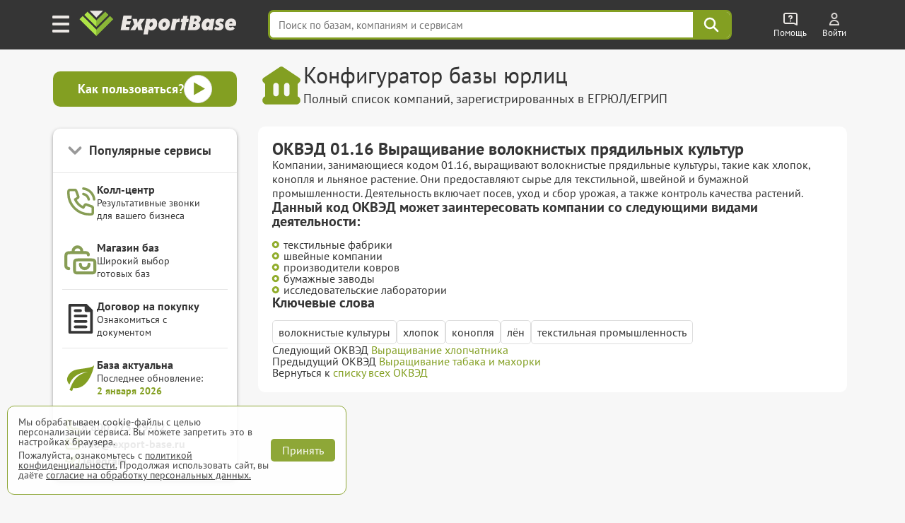

--- FILE ---
content_type: text/html; charset=UTF-8
request_url: https://export-base.ru/okved/01-16
body_size: 20121
content:


<!doctype html>
<html lang=ru>
<head>
<meta charset=utf-8>
<title>01.16 Выращивание волокнистых прядильных культур</title>
    <script>
        window.dataLayer = window.dataLayer || [];
    </script>

    <link type="text/css" rel="stylesheet" media="all" href="/dist/css/reset.css" />
    <link type="text/css" rel="stylesheet" media="all" href="/dist/css/elements.css" />
    <link type="text/css" rel="stylesheet" href="/vue/dist/main_base_hydration/styles.css">
    <link type="text/css" rel="stylesheet" href="/vue/dist/header_personal_cabinet/styles.css">
<meta name='yandex-verification' content='5703eb677bfa9138' />

<meta name="mailru-verification" content="e087f8b3b2e8020e" />

	<meta name="description" content="ExportBase волокнистых прядильных культур 01.16 Выращивание" />

<meta http-equiv="Cache-Control" content="private, max-age=60"/>

    <link type="text/css" rel="stylesheet" media="all" href="/dist/css/style.css" />
    <link type="text/css" rel="stylesheet" media="all" href="/dist/css/select_div.css" />
    <link rel="stylesheet" href="/css/plugs/swiper/swiper.css" />

    <link rel="preload" media="all" href="/dist/css/fonts.css" as="style"/>
    <link type="text/css" rel="stylesheet" media="all" href="/dist/css/fonts.css" />

    
    
    
    
    
    
    
    <link type="text/css" rel="stylesheet" href="/dist/css/databases_catalog/dbc_catalog.css" />

    <link type="text/css" rel="stylesheet" media="all" href="/dist/css/com_offer.css" />
<link type="text/css" rel="stylesheet" media="all" href="/dist/css/popup/popup.css" />
<link type="text/css" rel="stylesheet" media="all" href="/dist/css/header.css"/>
<link type="text/css" rel="stylesheet" media="all" href="/dist/css/under_configurator_content/under_configurator.css">
<link rel="icon" type="image/svg+xml" href="/favicon.svg" />
<link rel="icon" type="image/png" sizes="192x192" href="/favicon.png" />
<link href="/favicon.ico" rel="shortcut icon" />

<meta name="interkassa-verification" content="95392bc8187cc36d1ff573058d7c5727" />

    <link rel="canonical" href="https://export-base.ru/okved/01-16"/>


    <meta name=viewport content="width=device-width, shrink-to-fit=no">

<script type="text/javascript" src="/jquery.js"></script>
<script type="text/javascript" src="/js/plugs/jquery_keyboard.js"></script>
<script type="text/javascript" src="/js/dist/moduls.js" defer></script>
<script type="text/javascript" src="/js/dist/moduls_new_companies_subscription.js" defer></script>
<script type="text/javascript" src="/js/dist/echo.js" defer></script>
<script type="text/javascript" src="/js/dist/moduls_inn_parser.js" defer></script>

<script type="text/javascript" src="/js/dist/tab_switcher.js" defer></script>
<script type="text/javascript" src="/script_02_10_2015.min.js" defer></script>

<script type="text/javascript" src="/js/plugs/box_shadow.js" defer></script>
<script type="text/javascript" src="/js/plugs/z_clipboard.js" defer></script>

</head>
<body class="m__body">

<div class="_input_search_background"></div>


<header class="header_top  _header_top m__header_line">
    <div class="header_topInnerLine m__header_inner_line">
        <div class="header_personalCabinet">
                      <div id="vue_header_personal_cabinet"><div data-v-126a84b3><div class="personal-cabinet" data-v-126a84b3><header class="header" data-v-126a84b3 data-v-36f1b55e><div class="burger-button" aria-label="Меню" data-v-36f1b55e><img src="/vue/dist/burger_icon.593b5e22d1543620391e58a80b913af3.png" alt="Меню" data-v-36f1b55e></div><span class="header_logo_wrapper header_logo_wrapper_hash_navigation" aria-label="export-base" data-v-36f1b55e><img src="/dist/css/images/ExportBase2020.png" alt="Логотип ExportBase" class="header_logo" height="48" data-v-36f1b55e></span><div class="menu-popup" style="display:none;" data-v-36f1b55e data-v-fd72e3a0><div class="menu-grid" data-v-fd72e3a0><div class="menu-section" data-v-fd72e3a0 data-v-3a9cc129><div class="section-column" data-v-3a9cc129><div class="section-header" data-v-3a9cc129><img src="/vue/dist/ServicesSection.bb245b7db0af1f7793b8612ecd923c35.png" class="section-img" alt="service-section" data-v-3a9cc129><h3 class="section-header-title" data-v-3a9cc129> Сервисы </h3></div><nav class="menu-links" data-v-3a9cc129><!--[--><a href="/" target="_blank" class="menu-link" data-v-3a9cc129>База компаний</a><a href="/okved" target="_blank" class="menu-link" data-v-3a9cc129>База ЕГРЮЛ</a><a href="/new" target="_blank" class="menu-link" data-v-3a9cc129>База новых компаний из ФНС</a><a href="/catalog_baz" target="_blank" class="menu-link" data-v-3a9cc129>Магазин баз по категориям</a><a href="/#key_search" target="_blank" class="menu-link" data-v-3a9cc129>Поиск базы по словам</a><a href="/#districts" target="_blank" class="menu-link" data-v-3a9cc129>База по районам городов</a><!--]--></nav></div><div class="section-column" data-v-3a9cc129><div class="section-header" data-v-3a9cc129><img src="/vue/dist/AddServicesSection.497ac608a75d53c1d0e85ff44b9b6a08.png" class="section-img" alt="add-service-section" data-v-3a9cc129><h3 class="section-header-title" data-v-3a9cc129> Другие сервисы </h3></div><nav class="menu-links" data-v-3a9cc129><!--[--><a href="/site_parsing" target="_blank" class="menu-link" data-v-3a9cc129>Парсинг на заказ и мониторинг</a><a href="/dop_uslugi/sbor_bazy_po_inn" target="_blank" class="menu-link" data-v-3a9cc129>Обогащение ваших баз данных</a><a href="/api_service" target="_blank" class="menu-link" data-v-3a9cc129>Доступ по API</a><a href="/export_analytics" target="_blank" class="menu-link" data-v-3a9cc129>Аналитика ЕГРЮЛ</a><a href="https://call.export-base.ru/" target="_blank" class="menu-link" data-v-3a9cc129>Call-центр — обзвон клиентов</a><a href="https://dataslon.ru/" target="_blank" class="menu-link" data-v-3a9cc129>DataSton — каталог компаний</a><!--]--></nav></div></div><div class="section-column" data-v-fd72e3a0 data-v-132a1fdc><div class="section-header" data-v-132a1fdc><img src="/vue/dist/CompanySection.9d8bef735770e73f9d679ebd0c9d2e11.png" class="section-img" alt="company-section" data-v-132a1fdc><h3 class="section-header-title" data-v-132a1fdc> Компания </h3></div><nav class="menu-links" data-v-132a1fdc><!--[--><div data-v-132a1fdc><div class="menu-link" data-v-132a1fdc>О компании ExportBase</div></div><div data-v-132a1fdc><div class="menu-link" data-v-132a1fdc>Патент ExportBase</div></div><div data-v-132a1fdc><a href="/legal_basis" class="menu-link" data-v-132a1fdc>Правовые основы</a></div><div data-v-132a1fdc><div class="menu-link" data-v-132a1fdc>Реквизиты</div></div><div data-v-132a1fdc><div class="menu-link" data-v-132a1fdc>Контактная информация</div></div><!--]--></nav><!--[--><!--]--></div><div class="section-column" data-v-fd72e3a0 data-v-21d4e13b><div class="section-header" data-v-21d4e13b><img src="/vue/dist/AdditionalSection.1f284c7f82486838ba3e9482a3c02367.png" class="section-img" alt="additional-section" data-v-21d4e13b><h3 class="section-header-title" data-v-21d4e13b> Дополнительно </h3></div><nav class="menu-links" data-v-21d4e13b><!--[--><a class="menu-link" href="#" data-v-21d4e13b>Частые вопросы</a><a class="menu-link" href="#" data-v-21d4e13b>Демо-выгрузка</a><a class="menu-link" href="#" data-v-21d4e13b>КП по сервисам ExportBase</a><a class="menu-link" href="#" data-v-21d4e13b>Добавить вашу компанию</a><a class="menu-link" href="#" data-v-21d4e13b>Удалить номер из базы</a><!--]--></nav></div></div></div></header><div class="search-bar-wrapper" data-v-126a84b3 data-v-c961d7be><input value="" type="text" placeholder="Поиск по базам, компаниям и сервисам" class="search-input" data-v-c961d7be><!----><div class="search-button" aria-label="Поиск" data-v-c961d7be><svg width="24" height="24" viewBox="0 0 38 38" fill="none" xmlns="http://www.w3.org/2000/svg" data-v-c961d7be><path d="M23.6765 23.6642L33.25 33.25M26.9167 15.8333C26.9167 21.9545 21.9545 26.9167 15.8333 26.9167C9.71218 26.9167 4.75 21.9545 4.75 15.8333C4.75 9.71218 9.71218 4.75 15.8333 4.75C21.9545 4.75 26.9167 9.71218 26.9167 15.8333Z" stroke="#ffffff" stroke-width="4" stroke-linecap="round" stroke-linejoin="round" data-v-c961d7be></path></svg></div><!----></div><div class="help-wrapper" data-v-126a84b3 data-v-1a773c3d><div class="help-button" data-v-1a773c3d><img src="/vue/dist/help_icon.a5e294eaf06d154f9bbd35b861476b82.png" alt="Помощь" class="help-icon" data-v-1a773c3d><span class="title" data-v-1a773c3d> Помощь </span></div><!----></div><div style="display:none;" data-v-126a84b3></div><section data-v-126a84b3><div class="unauthorized" data-v-126a84b3 data-v-931bdae2><a href="/auth" target="_blank" class="unauthorized__link" data-v-931bdae2><img src="/vue/dist/auth_icon.d58e6daaf45c9d2a081bb8fe0246d92c.png" alt="Auth" class="unauthorized__icon" data-v-931bdae2><span class="title" data-v-931bdae2> Войти </span></a></div></section><!----></div><!--[--><!--]--><div class="discount-banner-wrapper" data-v-126a84b3 data-v-6cd1c463><!----></div></div></div>
                </div>
      <script src="/vue/dist/header_personal_cabinet/build.js" defer></script>
    </div>

        <script>
      document.addEventListener('scroll', () => {
        const header = document.querySelector('.header_top');

        if (window.scrollY > 0) {
          header.classList.add('scrolled');
        } else {
          header.classList.remove('scrolled');
        }
      });
    </script>
</header>



    <div class="under_header">
        <noscript>
            <p style="font-size: 16px; color: red;">
                В вашем браузере отключены скрипты! Для корректной работы сайта, пожалуйста, включите их.
            </p>
        </noscript>

        <div class="under_header_block">
            <div class="under_header_block_main_wrapper">
                            <img id="underHeaderImage" src="/images/icons/simple_shapes/bank.svg" alt="" width="62" height="62"/>
                <div class="under_header_block_main">
                    <span id="underHeaderTitle" class="under_header_title">Конфигуратор базы юрлиц</span>
                    <span id="underHeaderNote" class="under_header_note">
                        Полный список компаний, зарегистрированных в ЕГРЮЛ/ЕГРИП
                    </span>
                </div>
                                </div>
            <div class="video_manual_button popup" data-file="/api/popup/video_manual">
                <span><b>Как пользоваться?</b></span>
                <img src="/images/icons/simple_shapes/triangle-in-sircle.svg" alt="" width="40px" height="40px">
            </div>
        </div>
    </div>

<div class="main m__main_area">
	<div class="main_block">
        <div class="left m__main_left-menu">
          <div class="video-manual-button popup" data-file="/api/popup/video_manual">
        <span style="font-size: 18px;"><b>Как пользоваться?</b></span>
        <img src="/images/icons/simple_shapes/triangle-in-sircle.svg" alt="" width="40px" height="40px">
      </div>
    
  <div class="menu-card">
    <div class="menu-header _block_services">
      <span class="menu-title">Популярные сервисы</span>
      <svg class="menu-arrow" width="16" height="16" viewBox="0 0 16 16" fill="none">
        <path d="M4 6L8 10L12 6" stroke="currentColor" stroke-width="2" stroke-linecap="round" stroke-linejoin="round"/>
      </svg>
    </div>

    <div class="menu-services _services_content" style="display: none;">
        
<ul class="ul" style="margin-top: 20px;">
    <li class="li">
                    <a href="/#on_wb" target="_blank" class="a _menu_click _action_text uniqueOptionsClick"
               data-action="on_wb">Продавцы на WB, Ozon...</a>
            </li>

    <li class="li">
                    <a href="/#tender" target="_blank" class="a _menu_click _action_text uniqueOptionsClick"
               data-action="tender">Участники тендеров</a>
            </li>

    <li class="li">
                    <a href="/#manufacturer" target="_blank" class="a _menu_click _action_text uniqueOptionsClick"
               data-action="manufacturer">Производители</a>
            </li>

    <li class="li" style="margin-bottom: 16px;">
                  <a href="/catalog_baz/baza_restoranov_i_kafe_rossii" target="_blank" class="a uniqueOptionsClick">
            HoReCa (Хорека)
          </a>
            </li>

    <li class="li _left_menu_item__detach">
                  <a href="/okved" target="_blank" class="a uniqueOptionsClick">
            <b>База ЕГРЮЛ</b>
          </a>
            </li>

    <li class="li _left_menu_item__detach">
                  <a href="/site_parsing" target="_blank" class="a uniqueOptionsClick">
            <b>Парсинг и мониторинг</b>
          </a>
            </li>

  <li class="li _left_menu_item__detach" style="margin-bottom: 16px;">
          <a class="a _menu_click" data-menu="catalog_baz" href="/catalog_baz" target="_blank">
        <b>Магазин баз <span class="dbc_count">436 баз</span></b>
      </a>
      </li>

  <li class="li _left_menu_item__detach">
                    <a class="a _menu_click" data-menu="api" href="/api_service" target="_blank">Доступ по API</a>
                <img src="/dist/css/images/api/gear_icon.png" width="15" height="15" class="api_gear_img"
             alt="API">
    </li>

    <li class="li newCompanySubscriptionPageLeftMenuLink">
        <a class="a _menu_click" data-menu="new_companies_subscription" href="/new#subscription" target="_blank">
            Подписка на новые компании
        </a>
    </li>

    <li class="li newCompanySubscriptionPageLeftMenuLink">
                    <a class="a _menu_click" href="/telegram_bot" target="_blank" style="display: flex; width: fit-content;">
                Проверка контрагентов
            </a>
            </li>
</ul>
    </div>

    <a class="menu-item _menu_click"
       data-menu="call_center"
       href="https://call.export-base.ru"
       target="_blank">
      <img src="/images/icons/simple_shapes/phone-ring.svg" alt="" class="menu-icon menu-icon-green">
      <div class="menu-content">
        <div class="menu-item-title">Колл-центр</div>
        <div class="menu-item-subtitle">Результативные звонки для вашего бизнеса</div>
      </div>
    </a>

              <a class="menu-item _menu_click"
           data-menu="actualization"
           href="/catalog_baz"
           target="_blank">
          <img src="/images/icons/simple_shapes/cart.svg" alt="" class="menu-icon menu-icon-green">
          <div class="menu-content">
            <div class="menu-item-title">Магазин баз</div>
            <div class="menu-item-subtitle">Широкий выбор готовых баз</div>
          </div>
        </a>
      
    <div class="divider"></div>

    <a class="menu-item _menu_click"
       href="/public/dogovor.pdf"
       target="_blank">
      <svg class="menu-icon" width="32" height="32" viewBox="0 0 24 24" fill="none">
        <path d="M21,6a1.009,1.009,0,0,0-.294-.708l-4-4a1,1,0,0,0-.323-.216A.988.988,0,0,0,16,1H4A1,1,0,0,0,3,2V22a1,1,0,0,0,1,1H20a1,1,0,0,0,1-1ZM19,21H5V3H15V6a1,1,0,0,0,1,1h3ZM16,9a1,1,0,0,1,0,2H8A1,1,0,0,1,8,9ZM7,6A1,1,0,0,1,8,5h4a1,1,0,0,1,0,2H8A1,1,0,0,1,7,6Zm10,8a1,1,0,0,1-1,1H8a1,1,0,0,1,0-2h8A1,1,0,0,1,17,14Zm0,4a1,1,0,0,1-1,1H8a1,1,0,0,1,0-2h8A1,1,0,0,1,17,18Z" fill="currentColor"/>
      </svg>
      <div class="menu-content">
        <div class="menu-item-title">Договор на покупку</div>
        <div class="menu-item-subtitle">Ознакомиться с документом</div>
      </div>
    </a>

    <div class="divider"></div>

    <div class="menu-item menu-update">
      <img src="/images/icons/simple_shapes/leaf-green.svg" alt="" class="menu-icon" width="32" height="32">
      <div class="menu-content">
        <div class="menu-item-title">База актуальна</div>
        <div class="menu-item-subtitle">
          Последнее обновление:<br>
          <span class="update-date">2 января 2026</span>
        </div>
      </div>
    </div>

    <div class="divider"></div>

    <div class="menu-contacts">
      <a href="tel:+78007752912" class="contact-link">
        <img src="/images/icons/simple_shapes/phone.svg" alt="Phone" class="contact-icon">
        <span>8 800 775-29-12</span>
      </a>

      <a href="mailto:info@export-base.ru" class="contact-link">
        <img src="/images/icons/simple_shapes/mail.svg" alt="Email" class="contact-icon">
        <span>info@export-base.ru</span>
      </a>

      <a href="https://t.me/ExportBase2" target="_blank" class="contact-link">
        <img src="/images/icons/simple_shapes/telegram.svg" alt="Telegram" class="contact-icon">
        <span>Telegram</span>
      </a>
    </div>
  </div>
</div>

<script>
  $('._block_services').click(function (e) {
    if ($(e.target).closest('._services_content').length === 0) {
      $('._services_content').slideToggle();
      $('._block_services').toggleClass('open');
    }
  });
</script>
                <div
                    class="m__main_export_block export
                                                "
                >
                <div class="filter" data-filter="0">
        <div class="text_okved">
        <H1>ОКВЭД 01.16 Выращивание волокнистых прядильных культур</H1>
                    <div class="okved_description">
                Компании, занимающиеся кодом 01.16, выращивают волокнистые прядильные культуры, такие как хлопок, конопля и льняное растение. Они предоставляют сырье для текстильной, швейной и бумажной промышленности. Деятельность включает посев, уход и сбор урожая, а также контроль качества растений.            </div>
            <div>
                <H2>Данный код ОКВЭД может заинтересовать компании со следующими видами деятельности:</H2>
                <div class="benefit_it_list">
                                            <div class="benefit_it">
                            текстильные фабрики                        </div>
                                            <div class="benefit_it">
                            швейные компании                        </div>
                                            <div class="benefit_it">
                            производители ковров                        </div>
                                            <div class="benefit_it">
                            бумажные заводы                        </div>
                                            <div class="benefit_it">
                            исследовательские лаборатории                        </div>
                                    </div>
            </div>
            <div>
                <H2>Ключевые слова</H2>
                <div class="keyword_okved_list">
                                            <div class="keyword_okved">
                            волокнистые культуры                        </div>
                                            <div class="keyword_okved">
                            хлопок                        </div>
                                            <div class="keyword_okved">
                            конопля                        </div>
                                            <div class="keyword_okved">
                            лён                        </div>
                                            <div class="keyword_okved">
                            текстильная промышленность                        </div>
                                    </div>
            </div>
                <div class="okved_navigation">
                            <div class="next_okved">
                    <span>Следующий ОКВЭД </span>
                    <a
                        href="/okved/01-16-1"
                        class="eb-link-green"
                    >
                        Выращивание хлопчатника                    </a>
                </div>
                                        <div class="previous_okved">
                    <span>Предыдущий ОКВЭД </span>
                    <a
                        href="/okved/01-15"
                        class="eb-link-green"
                    >
                        Выращивание табака и махорки                    </a>
                </div>
                        <div>
                <span>Вернуться к </span>
                <a href="/okved/list" class="eb-link-green">списку всех ОКВЭД</a>
            </div>
        </div>
    </div>
    </div>
              </div>
            </div>
</div>
<div class="pp_background m__pp_background"></div>
    <div class="popup-success-pay">
    <div class="success-pay__wrapper">
        <h3 class="_success-pay__title success-pay__title"></h3>
        <p class="success-pay__text">
            <a href="/auth#auth" target="_blank" class="success-pay__link">Скачать заказ</a>
        </p>
        <img src="/dist/css/images/close.png" class="close" alt="Закрыть">
    </div>
</div>
    <div class="popup_background _popup_background"></div>
<div class="preloader_for_autorisation">
    <div class="content_in_preloader _preloader_content">
        <span class="_preloader_content_italic">Загрузка</span>
        <img class="preloader_gif" src="/preloader.gif" alt="Загрузка">
        <br>
        <div class="_uniq_preloader_warning _mod-hide">Расчет может занять до 30 секунд</div>
    </div>
    <div class="error_in_preloader _preloader_error">
        <div class="error_red_text">Ошибка сервера!</div>
        <div class="error_usual_text">Перезагрузите страницу</div>
    </div>
</div>
</div>


<div class="under_configurator_wrapper m__under_configurator_wrapper">
    <section class="advertising-banner-section">
    <div class="section-content">
        <div class="eb-advertising-banner">
            <a id="call-card-wide" href="https://call.export-base.ru/" class="advertising-card" target="_blank">
                <div class="call-card-wide-content">
                    <div class="call-card-wide-header">
                        Воспользуйтесь услугами Call-Центра
                    </div>
                    <div>
                        Закажите обзвон сейчас
                    </div>
                    <button class="eb-button-prime">
                        Заказать
                    </button>
                </div>
                <img src="/images/icons/simple_shapes/phone-ring.svg" width="120px" height="120px" alt="">
            </a>
            <a id="call-card" href="https://call.export-base.ru/" class="advertising-card" target="_blank">
                <div class="card-header">
                    <img src="/images/icons/simple_shapes/phone-ring.svg" alt="">
                    <div>
                      Холодный обзвон в нашем Call-Центре
                    </div>
                </div>
                <button class="eb-button-prime">
                    Заказать
                </button>
            </a>
            <a href="/site_parsing" class="advertising-card" target="_blank">
                <div class="card-header">
                    <img src="/images/icons/simple_shapes/planet-with-loupe.svg" alt="">
                    <div>
                        Парсинг на заказ
                        <br>
                        и мониторинг цен
                    </div>
                </div>
                <span class="eb-button-prime">
                    Заказать
                </span>
            </a>
            <a href="/api_service" class="advertising-card" target="_blank">
                <div class="card-header">
                    <img src="/images/icons/simple_shapes/api_logo.svg" alt="">
                    <div>
                        Доступ к API ExportBase
                    </div>
                </div>
                <span class="eb-button-prime">
                    Получить ключ
                </span>
            </a>
        </div>
    </div>

    <script type="text/javascript" src="/js/dist/advantages.js" defer></script>
</section>

<section class="dbc-list">
    <div class="section-content">
        <h1 class="under_configurator_wrapper_title">
            Готовые базы в нашем <a href="/catalog_baz" class="green-link" target="_blank">Магазине</a>
        </h1>
        <div class="eb-card">
            <div class="dbc-ad-slides">
    <div class="swiper dbc-ad-swiper">
        <div class="swiper-wrapper">
                            <div class="swiper-slide dbc-ad-slide-resize">
                    <a
                        class="db-link _db-link dbc-ad-card"
                        target='_blank'
                        href="&#x2F;catalog_baz&#x2F;baza_restoranov_i_kafe_rossii"
                    >
                                                    <div class="db-label-top">
                                <span title="В последнее время база пользуется повышенным спросом">ТОП</span>
                            </div>
                                                <img
                            src="&#x2F;public&#x2F;dbc&#x2F;database&#x2F;baza_restoranov_i_kafe.webp"
                            width="200"
                            height="200"
                            class="db-image"
                            title="&#x0411;&#x0430;&#x0437;&#x0430;&#x20;HoReCa&#x20;&#x28;&#x0425;&#x043E;&#x0440;&#x0435;&#x043A;&#x0430;&#x29;"
                            alt="&#x0411;&#x0430;&#x0437;&#x0430;&#x20;HoReCa&#x20;&#x28;&#x0425;&#x043E;&#x0440;&#x0435;&#x043A;&#x0430;&#x29;"
                        >
                        <span class="db-name dbc-name-resize">
                                База HoReCa (Хорека)                            </span>
                    </a>
                </div>

                            <div class="swiper-slide dbc-ad-slide-resize">
                    <a
                        class="db-link _db-link dbc-ad-card"
                        target='_blank'
                        href="&#x2F;catalog_baz&#x2F;baza_prodavtsov_tovarov_na_ozon_wildberries_yandex_rossii"
                    >
                                                    <div class="db-label-top">
                                <span title="В последнее время база пользуется повышенным спросом">ТОП</span>
                            </div>
                                                <img
                            src="&#x2F;public&#x2F;dbc&#x2F;database&#x2F;baza_prodavtsov_tovarov_na_ozon_wildberries_yandex.webp"
                            width="200"
                            height="200"
                            class="db-image"
                            title="&#x0411;&#x0430;&#x0437;&#x0430;&#x20;&#x043F;&#x0440;&#x043E;&#x0434;&#x0430;&#x0432;&#x0446;&#x043E;&#x0432;&#x20;&#x0442;&#x043E;&#x0432;&#x0430;&#x0440;&#x043E;&#x0432;&#x20;&#x043D;&#x0430;&#x20;WB,&#x20;OZON&#x20;&#x0438;&#x20;&#x042F;&#x041C;"
                            alt="&#x0411;&#x0430;&#x0437;&#x0430;&#x20;&#x043F;&#x0440;&#x043E;&#x0434;&#x0430;&#x0432;&#x0446;&#x043E;&#x0432;&#x20;&#x0442;&#x043E;&#x0432;&#x0430;&#x0440;&#x043E;&#x0432;&#x20;&#x043D;&#x0430;&#x20;WB,&#x20;OZON&#x20;&#x0438;&#x20;&#x042F;&#x041C;"
                        >
                        <span class="db-name dbc-name-resize">
                                База продавцов товаров на WB, OZON и ЯМ                            </span>
                    </a>
                </div>

                            <div class="swiper-slide dbc-ad-slide-resize">
                    <a
                        class="db-link _db-link dbc-ad-card"
                        target='_blank'
                        href="&#x2F;catalog_baz&#x2F;baza_vsekh_stomatologii_rossii"
                    >
                                                    <div class="db-label-top">
                                <span title="В последнее время база пользуется повышенным спросом">ТОП</span>
                            </div>
                                                <img
                            src="&#x2F;public&#x2F;dbc&#x2F;database&#x2F;baza_vsekh_stomatologii.webp"
                            width="200"
                            height="200"
                            class="db-image"
                            title="&#x0411;&#x0430;&#x0437;&#x0430;&#x20;&#x0432;&#x0441;&#x0435;&#x0445;&#x20;&#x0441;&#x0442;&#x043E;&#x043C;&#x0430;&#x0442;&#x043E;&#x043B;&#x043E;&#x0433;&#x0438;&#x0439;"
                            alt="&#x0411;&#x0430;&#x0437;&#x0430;&#x20;&#x0432;&#x0441;&#x0435;&#x0445;&#x20;&#x0441;&#x0442;&#x043E;&#x043C;&#x0430;&#x0442;&#x043E;&#x043B;&#x043E;&#x0433;&#x0438;&#x0439;"
                        >
                        <span class="db-name dbc-name-resize">
                                База всех стоматологий                            </span>
                    </a>
                </div>

                            <div class="swiper-slide dbc-ad-slide-resize">
                    <a
                        class="db-link _db-link dbc-ad-card"
                        target='_blank'
                        href="&#x2F;catalog_baz&#x2F;baza_prodavtsov_wildberries_rossii"
                    >
                                                    <div class="db-label-top">
                                <span title="В последнее время база пользуется повышенным спросом">ТОП</span>
                            </div>
                                                <img
                            src="&#x2F;public&#x2F;dbc&#x2F;database&#x2F;baza_prodavtsov_wildberries.webp"
                            width="200"
                            height="200"
                            class="db-image"
                            title="&#x0411;&#x0430;&#x0437;&#x0430;&#x20;&#x043F;&#x0440;&#x043E;&#x0434;&#x0430;&#x0432;&#x0446;&#x043E;&#x0432;&#x20;WILDBERRIES"
                            alt="&#x0411;&#x0430;&#x0437;&#x0430;&#x20;&#x043F;&#x0440;&#x043E;&#x0434;&#x0430;&#x0432;&#x0446;&#x043E;&#x0432;&#x20;WILDBERRIES"
                        >
                        <span class="db-name dbc-name-resize">
                                База продавцов WILDBERRIES                            </span>
                    </a>
                </div>

                            <div class="swiper-slide dbc-ad-slide-resize">
                    <a
                        class="db-link _db-link dbc-ad-card"
                        target='_blank'
                        href="&#x2F;catalog_baz&#x2F;baza_akkreditovannykh_it_kompanii_rossii"
                    >
                                                    <div class="db-label-top">
                                <span title="В последнее время база пользуется повышенным спросом">ТОП</span>
                            </div>
                                                <img
                            src="&#x2F;public&#x2F;dbc&#x2F;database&#x2F;baza_akkreditovannykh_it_kompanii.webp"
                            width="200"
                            height="200"
                            class="db-image"
                            title="&#x0411;&#x0430;&#x0437;&#x0430;&#x20;&#x0430;&#x043A;&#x043A;&#x0440;&#x0435;&#x0434;&#x0438;&#x0442;&#x043E;&#x0432;&#x0430;&#x043D;&#x043D;&#x044B;&#x0445;&#x20;&#x0418;&#x0422;-&#x043A;&#x043E;&#x043C;&#x043F;&#x0430;&#x043D;&#x0438;&#x0439;"
                            alt="&#x0411;&#x0430;&#x0437;&#x0430;&#x20;&#x0430;&#x043A;&#x043A;&#x0440;&#x0435;&#x0434;&#x0438;&#x0442;&#x043E;&#x0432;&#x0430;&#x043D;&#x043D;&#x044B;&#x0445;&#x20;&#x0418;&#x0422;-&#x043A;&#x043E;&#x043C;&#x043F;&#x0430;&#x043D;&#x0438;&#x0439;"
                        >
                        <span class="db-name dbc-name-resize">
                                База аккредитованных ИТ-компаний                            </span>
                    </a>
                </div>

                            <div class="swiper-slide dbc-ad-slide-resize">
                    <a
                        class="db-link _db-link dbc-ad-card"
                        target='_blank'
                        href="&#x2F;catalog_baz&#x2F;baza_agro_promyshlennosti_rossii"
                    >
                                                    <div class="db-label-top">
                                <span title="В последнее время база пользуется повышенным спросом">ТОП</span>
                            </div>
                                                <img
                            src="&#x2F;public&#x2F;dbc&#x2F;database&#x2F;baza_agro_promyshlennosti.webp"
                            width="200"
                            height="200"
                            class="db-image"
                            title="&#x0411;&#x0430;&#x0437;&#x0430;&#x20;&#x0430;&#x0433;&#x0440;&#x043E;&#x043F;&#x0440;&#x043E;&#x043C;&#x044B;&#x0448;&#x043B;&#x0435;&#x043D;&#x043D;&#x044B;&#x0445;&#x20;&#x043A;&#x043E;&#x043C;&#x043F;&#x0430;&#x043D;&#x0438;&#x0439;"
                            alt="&#x0411;&#x0430;&#x0437;&#x0430;&#x20;&#x0430;&#x0433;&#x0440;&#x043E;&#x043F;&#x0440;&#x043E;&#x043C;&#x044B;&#x0448;&#x043B;&#x0435;&#x043D;&#x043D;&#x044B;&#x0445;&#x20;&#x043A;&#x043E;&#x043C;&#x043F;&#x0430;&#x043D;&#x0438;&#x0439;"
                        >
                        <span class="db-name dbc-name-resize">
                                База агропромышленных компаний                            </span>
                    </a>
                </div>

                            <div class="swiper-slide dbc-ad-slide-resize">
                    <a
                        class="db-link _db-link dbc-ad-card"
                        target='_blank'
                        href="&#x2F;catalog_baz&#x2F;baza_distribjutorov_rossii"
                    >
                                                    <div class="db-label-top">
                                <span title="В последнее время база пользуется повышенным спросом">ТОП</span>
                            </div>
                                                <img
                            src="&#x2F;public&#x2F;dbc&#x2F;database&#x2F;baza_distribjutorov.webp"
                            width="200"
                            height="200"
                            class="db-image"
                            title="&#x0411;&#x0430;&#x0437;&#x0430;&#x20;&#x0434;&#x0438;&#x0441;&#x0442;&#x0440;&#x0438;&#x0431;&#x044C;&#x044E;&#x0442;&#x043E;&#x0440;&#x043E;&#x0432;"
                            alt="&#x0411;&#x0430;&#x0437;&#x0430;&#x20;&#x0434;&#x0438;&#x0441;&#x0442;&#x0440;&#x0438;&#x0431;&#x044C;&#x044E;&#x0442;&#x043E;&#x0440;&#x043E;&#x0432;"
                        >
                        <span class="db-name dbc-name-resize">
                                База дистрибьюторов                            </span>
                    </a>
                </div>

                            <div class="swiper-slide dbc-ad-slide-resize">
                    <a
                        class="db-link _db-link dbc-ad-card"
                        target='_blank'
                        href="&#x2F;catalog_baz&#x2F;baza_prodavtsov_ozon_rossii"
                    >
                                                    <div class="db-label-top">
                                <span title="В последнее время база пользуется повышенным спросом">ТОП</span>
                            </div>
                                                <img
                            src="&#x2F;public&#x2F;dbc&#x2F;database&#x2F;baza_prodavtsov_ozon.webp"
                            width="200"
                            height="200"
                            class="db-image"
                            title="&#x0411;&#x0430;&#x0437;&#x0430;&#x20;&#x043F;&#x0440;&#x043E;&#x0434;&#x0430;&#x0432;&#x0446;&#x043E;&#x0432;&#x20;OZON"
                            alt="&#x0411;&#x0430;&#x0437;&#x0430;&#x20;&#x043F;&#x0440;&#x043E;&#x0434;&#x0430;&#x0432;&#x0446;&#x043E;&#x0432;&#x20;OZON"
                        >
                        <span class="db-name dbc-name-resize">
                                База продавцов OZON                            </span>
                    </a>
                </div>

                            <div class="swiper-slide dbc-ad-slide-resize">
                    <a
                        class="db-link _db-link dbc-ad-card"
                        target='_blank'
                        href="&#x2F;catalog_baz&#x2F;baza_kompanij_v_kategorii_stroitelnaja_sfera__remont_i__nedvizhimost_rossii"
                    >
                                                    <div class="db-label-top">
                                <span title="В последнее время база пользуется повышенным спросом">ТОП</span>
                            </div>
                                                <img
                            src="&#x2F;public&#x2F;dbc&#x2F;database&#x2F;baza_kompanij_v_kategorii_stroitelnaja_sfera__remont_i__nedvizhimost.webp"
                            width="200"
                            height="200"
                            class="db-image"
                            title="&#x0411;&#x0430;&#x0437;&#x0430;&#x20;&#x043A;&#x043E;&#x043C;&#x043F;&#x0430;&#x043D;&#x0438;&#x0439;&#x20;&quot;&#x0421;&#x0442;&#x0440;&#x043E;&#x0438;&#x0442;&#x0435;&#x043B;&#x044C;&#x043D;&#x0430;&#x044F;&#x20;&#x0441;&#x0444;&#x0435;&#x0440;&#x0430;,&#x20;&#x0440;&#x0435;&#x043C;&#x043E;&#x043D;&#x0442;&#x20;&#x0438;&#x20;&#x043D;&#x0435;&#x0434;&#x0432;&#x0438;&#x0436;&#x0438;&#x043C;&#x043E;&#x0441;&#x0442;&#x044C;&quot;"
                            alt="&#x0411;&#x0430;&#x0437;&#x0430;&#x20;&#x043A;&#x043E;&#x043C;&#x043F;&#x0430;&#x043D;&#x0438;&#x0439;&#x20;&quot;&#x0421;&#x0442;&#x0440;&#x043E;&#x0438;&#x0442;&#x0435;&#x043B;&#x044C;&#x043D;&#x0430;&#x044F;&#x20;&#x0441;&#x0444;&#x0435;&#x0440;&#x0430;,&#x20;&#x0440;&#x0435;&#x043C;&#x043E;&#x043D;&#x0442;&#x20;&#x0438;&#x20;&#x043D;&#x0435;&#x0434;&#x0432;&#x0438;&#x0436;&#x0438;&#x043C;&#x043E;&#x0441;&#x0442;&#x044C;&quot;"
                        >
                        <span class="db-name dbc-name-resize">
                                База компаний &quot;Строительная сфера, ремонт и недвижимость&quot;                            </span>
                    </a>
                </div>

                            <div class="swiper-slide dbc-ad-slide-resize">
                    <a
                        class="db-link _db-link dbc-ad-card"
                        target='_blank'
                        href="&#x2F;catalog_baz&#x2F;baza_studii_dizaina_interera_rossii"
                    >
                                                    <div class="db-label-top">
                                <span title="В последнее время база пользуется повышенным спросом">ТОП</span>
                            </div>
                                                <img
                            src="&#x2F;public&#x2F;dbc&#x2F;database&#x2F;baza_studii_dizaina_interera.webp"
                            width="200"
                            height="200"
                            class="db-image"
                            title="&#x0411;&#x0430;&#x0437;&#x0430;&#x20;&#x0441;&#x0442;&#x0443;&#x0434;&#x0438;&#x0439;&#x20;&#x0434;&#x0438;&#x0437;&#x0430;&#x0439;&#x043D;&#x0430;"
                            alt="&#x0411;&#x0430;&#x0437;&#x0430;&#x20;&#x0441;&#x0442;&#x0443;&#x0434;&#x0438;&#x0439;&#x20;&#x0434;&#x0438;&#x0437;&#x0430;&#x0439;&#x043D;&#x0430;"
                        >
                        <span class="db-name dbc-name-resize">
                                База студий дизайна                            </span>
                    </a>
                </div>

                            <div class="swiper-slide dbc-ad-slide-resize">
                    <a
                        class="db-link _db-link dbc-ad-card"
                        target='_blank'
                        href="&#x2F;catalog_baz"
                    >
                                                    <div class="db-label-top">
                                <span title="В последнее время база пользуется повышенным спросом">ТОП</span>
                            </div>
                                                <img
                            src="&#x2F;public&#x2F;dbc&#x2F;database&#x2F;catalog_baz_logo.png"
                            width="200"
                            height="200"
                            class="db-image"
                            title="&#x041F;&#x043E;&#x0441;&#x0435;&#x0442;&#x0438;&#x0442;&#x0435;&#x20;&#x043D;&#x0430;&#x0448;&#x20;&#x043C;&#x0430;&#x0433;&#x0430;&#x0437;&#x0438;&#x043D;&#x20;&#x0431;&#x0430;&#x0437;"
                            alt="&#x041F;&#x043E;&#x0441;&#x0435;&#x0442;&#x0438;&#x0442;&#x0435;&#x20;&#x043D;&#x0430;&#x0448;&#x20;&#x043C;&#x0430;&#x0433;&#x0430;&#x0437;&#x0438;&#x043D;&#x20;&#x0431;&#x0430;&#x0437;"
                        >
                        <span class="db-name dbc-name-resize">
                                Ещё готовых баз в магазине: 426                            </span>
                    </a>
                </div>

                    </div>
    </div>
    <div class="swiper-button-prev sources-swiper__button_prev sources-swiper__button"></div>
    <div class="swiper-button-next sources-swiper__button_next sources-swiper__button"></div>
</div>

<script type="module">
  import { Swiper } from '/../js/plugs/swiper/swiper.js';

  document.addEventListener('DOMContentLoaded', () => {
    new Swiper('.dbc-ad-swiper', {
      speed: 1000,
      loop: true,
      spaceBetween: 25,
      touchEventsTarget: '.swiper',
      slidesPerView: 3,
      breakpoints: {
          1050: {
              spaceBetween: 10,
              slidesPerView: 4,
          },
          1150: {
              spaceBetween: 35,
              slidesPerView: 4,
          }
      },
      navigation: {
        prevEl: '.swiper-button-prev',
        nextEl: '.swiper-button-next',
      },
    });
  });
</script>
            <div class="dbc-all-base-count">
                Всего готовых баз в <a href="/catalog_baz" class="green-link" target="_blank">Магазине</a>:
                <span class="dbc-all-base-count-value">436</span>
            </div>
        </div>
    </div>
</section>
<section class="capabilities-section">
  <div class="section-content">
    <div class="section-title">Возможности использования наших баз данных</div>
    <p class="section-subtitle">Профессиональные базы данных для развития бизнеса и повышения эффективности маркетинга.</p>

    <div class="capabilities-grid">
        <div class="capability-row">
            <div class="capability-image">
                <img src="/images/landing/capability1.webp" alt="Создание целевой аудитории">
            </div>
            <div class="capability-content">
                <div class="capability-item">
                    <div class="capability-item-title">Создание целевой аудитории</div>
                    <div class="capability-item-description">Быстро формируйте списки потенциальных клиентов по отрасли, региону, размеру компании или должности.</div>
                </div>
                <div class="capability-item">
                    <div class="capability-item-title">Маркетинговые исследования</div>
                    <div class="capability-item-description">Анализируйте рынок, конкурентов и тренды с помощью актуальных данных о компаниях и контактах.</div>
                </div>
                <div class="capability-item">
                    <div class="capability-item-title">Поиск деловых партнёров</div>
                    <div class="capability-item-description">Находите поставщиков, дистрибьюторов и стратегических партнёров с проверенной репутацией.</div>
                </div>
            </div>
        </div>

        <div class="capability-row reverse">
            <div class="capability-image">
                <img src="/images/landing/capability2.webp" alt="Актуализация базы данных">
            </div>
            <div class="capability-content">
                <div class="capability-item">
                    <div class="capability-item-title">Актуализация собственной базы</div>
                    <div class="capability-item-description">Обновляйте устаревшие записи, добавляйте недостающие контакты и повысьте точность CRM.</div>
                </div>
                <div class="capability-item">
                    <div class="capability-item-title">Создание собственной базы клиентов</div>
                    <div class="capability-item-description">Собирайте квалифицированные лиды с нуля и превращайте их в лояльных клиентов.</div>
                </div>
                <div class="capability-item">
                    <div class="capability-item-title">Проверка бизнес-партнёров</div>
                    <div class="capability-item-description">Проводите due diligence: проверяйте надёжность, финансовое состояние и историю компаний.</div>
                </div>
            </div>
        </div>
    </div>
  </div>
</section>
<section class="service-features">
  <div class="section-content">
    <div class="under_configurator_wrapper_title">
      Почему выбирают нас
    </div>
    <div class="service-features-list">
      <div class="service-feature-card">
        <div class="service-feature-header">
          <img src="/images/icons/service-features-icons/feature1.png" alt="Только нужные данные">
          <span>Только нужные данные</span>
        </div>
        <div class="service-features-description">
          Вы выбираете за что платить: ИНН; ОКОПФ; ОГРН; КПП; ОКПО; Сферы деятельности; Телефоны;
          Мессенджеры; Email; Сайты; Соцсети; Адрес и индекс; Руководитель; Выручка и прибыль;
          Дата регистрации; Часовой пояс; и др. данные.
        </div>
      </div>

      <div class="service-feature-card">
        <div class="service-feature-header">
          <img src="/images/icons/service-features-icons/feature2.png" alt="Гибкая система фильтров">
          <span>Гибкая система фильтров</span>
        </div>
        <div class="service-features-description">
          Фильтрация по: городам; рубрикам/ОКВЭД; правовой форме; типу и статусу компании; размеру по МСП;
          дате регистрации; и т.д. Позволит отсечь ненужные компании.
        </div>
      </div>

      <div class="service-feature-card">
        <div class="service-feature-header">
          <img src="/images/icons/service-features-icons/feature3.png" alt="Удобная система оплаты">
          <span>Удобная система оплаты</span>
        </div>
        <div class="service-features-description">
          Оплата может производиться безналичным расчетом для юр. лиц, банковской картой,
          с помощью SberPay или через СБП для физ. лиц.
        </div>
      </div>

      <div class="service-feature-card">
        <div class="service-feature-header">
          <img src="/images/icons/service-features-icons/feature4.png" alt="Выгрузка в удобном формате">
          <span>Выгрузка в удобном формате</span>
        </div>
        <div class="service-features-description">
          XLSX (Excel), CSV для 1С-Битрикс,
          специальные форматы (SQL, JSON), ...
        </div>
      </div>

      <div class="service-feature-card">
        <div class="service-feature-header">
          <img src="/images/icons/service-features-icons/feature5.png" alt="Обновление данных">
          <span>Обновление данных</span>
        </div>
        <div class="service-features-description">
          База будет актуальна и после покупки. До 6&nbsp;месяцев бесплатного обновления.
        </div>
      </div>

      <div class="service-feature-card">
        <div class="service-feature-header">
          <img src="/images/icons/service-features-icons/feature6.png" alt="Более 10 лет на рынке">
          <span>Более 10 лет на рынке</span>
        </div>
        <div class="service-features-description">
          Мы успешно предоставляем базы данных с 2013 года.
          За это время более 50&nbsp;000 клиентов совершили более 140&nbsp;000 покупок.
        </div>
      </div>
    </div>
  </div>
</section>
<section class="banner-help">
    <div class="section-content">
        <link type="text/css" rel="stylesheet" href="/dist/css/banner_help.css">
<a href="mailto:info@export-base.ru" target="_blank" class="banner-help-card">
  <div class="banner-help-text-block">
    <span class="banner-help-text-header">Ищете базы данных?</span>
    <span class="banner-help-text-body">
      Поможем в конфигурации базы, подберем настройки,<br>
      дадим консультацию по покупке</span>
    <span class="banner-help-text-links">
      По телефону <b>8 800 775-29-12</b> или <b><u>info@export-base.ru</u></b>
    </span>
  </div>
  <div
      class="banner-help-image-block"
  >
    <img
        src="/images/manager/manager_Oksana.webp"
        height="200"
        alt="Фото работника"
        style="width: 200px;height: 200px;"
    >
    <span class="banner-help-manager-name">
      Старший менеджер<br>
      ExportBase<br>
      Оксана Петрова
    </span>
  </div>
</a>
    </div>
</section>
<section class="trust-reasons">
    <div class="section-content">
        <div class="under_configurator_wrapper_title">
            Почему нам можно доверять
        </div>
        <div class="about-us-and-reviews">
            <div
                class="yandex-reviews"
                style="min-width: 300px; width: 300px; height: auto; overflow: hidden; border-radius: 8px; box-shadow: var(--eb-box-shadow);"
            >
                <iframe
                    title="Отзывы на Яндекс Картах"
                    style="width:100%; height:100%; border:1px solid #e6e6e6; border-radius:8px; box-sizing:border-box;"
                    src="https://yandex.ru/maps-reviews-widget/54633748342?comments">
                </iframe>
                <a href="https://yandex.ru/maps/org/eksportbeyz/54633748342/" target="_blank" style="box-sizing:border-box;text-decoration:none;color:#b3b3b3;font-size:13px;font-family:YS Text,sans-serif;padding:0 20px;position:absolute;bottom:8px;width:100%;text-align:center;left:0;overflow:hidden;text-overflow:ellipsis;display:block;max-height:14px;white-space:nowrap;padding:0 16px;box-sizing:border-box">
                    ЭкспортБейз на карте Ярославля — Яндекс Карты
                </a>
            </div>
            <div class="about-us-and-gallery">
                <div class="eb-card">
                    <h3>
                        О нас
                    </h3>
                    <div class="about-us-content">
                        <img src="/images/office.webp" alt="" width="252">
                        <div class="about-us-content-text">
                            <p>
                                <b>Export Base</b> — это уникальный сервис, который позволяет без труда совершить подбор
                                и выгрузку базы предприятий и организаций по всей России и странам СНГ.
                            </p>
                            <p style="border-bottom: 1px solid #DDD"></p>
                            <p>
                                Мы поможем Вам найти новых клиентов, расширить уже наработанную клиентскую базу или актуализировать
                                данные в вашей CRM. Наши данные могут быть использованы как для настройки таргетинга интернет-рекламы,
                                конкурентного анализа рынка или получения первичной клиентской базы,
                                а также решения широкого спектра других задач.
                            </p>
                            <p>
                                Отличительной особенностью является расширенный конфигуратор с множеством фильтров и настроек,
                                который поможет сформировать ту выгрузку, которая наиболее полно отразит ваши потребности.
                            </p>

                        </div>
                    </div>
                </div>
                <div class="eb-card">
                    <h3>
                        Галерея
                    </h3>
                    <div class="gallery-content">
                        <video width="68.3%" style="border-radius: 8px;" controls controlslist="nodownload" preload="none"
                               poster="/video/office_video/office_video_poster.webp"
                        >
                            <source src="/video/office_video/office_video.mp4" type="video/mp4">
                        </video>
                        <img src="/images/office_2_low_size.webp" alt="" width="28.7%">
                    </div>
                </div>
                <div class="eb-card">
                    <h3>
                        Мы на Яндекс картах
                    </h3>
                    <div class="company-map" id="map-placeholder"></div>
                    <div class="company-map" id="map-container" style="display:none;"></div>
                </div>
            </div>
        </div>
    </div>
</section>

<script type="text/javascript">
    function loadYandexMap() {
        var mapContainer = document.getElementById('map-container');
        var mapPlaceholder = document.getElementById('map-placeholder');

        if (!mapContainer || mapContainer.childElementCount > 0) return;

        mapContainer.innerHTML = `
      <div style="border-radius: 8px; overflow:hidden; position:relative;">
        <a href="https://yandex.ru/maps/org/eksportbeyz/54633748342/?utm_medium=mapframe&utm_source=maps" style="color:#eee;font-size:12px;position:absolute;top:0;">ЭкспортБейз</a>
        <a href="https://yandex.ru/maps/16/yaroslavl/category/information_website/184105744/?utm_medium=mapframe&utm_source=maps" style="color:#eee;font-size:12px;position:absolute;top:14px;">Информационный интернет-сайт в Ярославле</a>
        <a href="https://yandex.ru/maps/16/yaroslavl/category/reference_service/184107377/?utm_medium=mapframe&utm_source=maps" style="color:#eee;font-size:12px;position:absolute;top:28px;">Информационная служба в Ярославле</a>
        <iframe title="Яндекс карты" src="https://yandex.ru/map-widget/v1/?ll=39.875756%2C57.600114&mode=search&oid=54633748342&ol=biz&z=18.85" width="100%" height="470" frameborder="1" allowfullscreen="true" style="position:relative; border-radius:8px;"></iframe>
      </div>
    `;

        mapContainer.style.display = 'block';
        mapPlaceholder.style.display = 'none';

        document.removeEventListener('scroll', handleUserInteraction);
        document.removeEventListener('mousemove', handleUserInteraction);
        document.removeEventListener('touchstart', handleUserInteraction);
    }

    function handleUserInteraction() {
        if (document.readyState === 'complete') {
            loadYandexMap();
        } else {
            window.addEventListener('load', loadYandexMap);
        }
    }

    if (window.addEventListener) {
        document.addEventListener('scroll', handleUserInteraction, {once: true, passive: true});
        document.addEventListener('mousemove', handleUserInteraction, {once: true, passive: true});
        document.addEventListener('touchstart', handleUserInteraction, {once: true, passive: true});
    }

    setTimeout(handleUserInteraction, 5000);
</script>


<section class="okved-seo-text">
    <div class="section-content">
        <div class="seo-text-container-list">
            <div>
                <h3>О кодах ОКВЭД</h3>
                <p>
                    ОКВЭД и коды деятельности - всё это очень часто пугает потенциальных будущих индивидуальных
                    предпринимателей и владельцев компаний.
                    Распространено мнение, что целиком и полностью в этой теме смогут разобрать исключительно
                    юристы и сотрудники налоговых органов.
                </p>
                <p>
                    На деле ситуация всё же несколько иная.
                    Для того чтобы вникнуть в суть хитросплетений кодов ОКВЭД
                    достаточно просто внимательно почитать соответствующую информацию.
                    Потратив совсем немного времени, вы поймёте, зачем же всё-таки они нужны и, что, думаю,
                    волнует вас больше всего, как выбрать правильный код ОКВЭД.
                </p>
            </div>
            <div>
                <h3>Что такое ОКВЭД и зачем он нужен?</h3>
                <p>
                    Открываем справочник, и видим там следующее
                    "Общероссийский классификатор видов экономической деятельности (сокращ. ОКВЭД) -
                    часть Единой системы классификации и кодирования технико-экономической
                    и социальной информации РФ (ЕСКК)."
                </p>
                <p>
                    А теперь переведем эту фразу с русско-казённого на русско-человеческий:
                    ОКВЭД - это сборник кодов деятельности для предпринимателей, где код означает тип деятельности,
                    сферу производства или оказания услуг.
                </p>

                <h4>С помощью ОКВЭДа государство:</h4>
                <ul>
                    <li>определяет оптимальный размер налоговой ставки для предпринимателя</li>
                    <li>собирает и анализирует статистику о всех отдельных видах деятельности и типах предприятий</li>
                    <li>упрощённо классифицирует каждый тип деятельности и присваивает ему уникальный код</li>
                </ul>

                <p>
                    Стоит заметить, что ни форма собственности предприятия, ни источник инвестиций не влияют на
                    классификацию предприятия по ОКВЭД. Но, повторимся, коды деятельности всё же будут различаться.
                </p>
            </div>
            <div>
                <h3>Разновидности кодов ОКВЭД.</h3>
                <p>
                    Можно сказать, что классификатор <a href="/okved/list" class="green-link" target="_blank">ОКВЭД</a>
                    содержит коды всех видов деятельности, которые не запрещены законом в РФ, поэтому очевидно,
                    что кодов в справочнике превеликое множество. Вполне логично, что для удобства использования кодов
                    и их классификации придумали специальную структуру, которая имеет следующий вид:
                </p>
                <ul>
                    <li>XX. - класс;</li>
                    <li>ХХ.Х - подкласс;</li>
                    <li>ХХ.ХХ - группа;</li>
                    <li>ХХ.ХХ.Х - подгруппа;</li>
                    <li>ХХ.ХХ.ХХ - вид.</li>
                </ul>
                <p>
                    Класс, подкласс, группа, подгруппа и вид обозначаются цифрами, которые разделяются точками.
                    Классы собраны в отдельные разделы, каждый из которых имеет свое уникальное буквенное обозначение.
                </p>
            </div>
        </div>
    </div>
</section>


<section class="available-fields-and-sources">
    <div class="section-content">
        <div class="under_configurator_wrapper_title">Выгружаемые данные</div>
        <div class="provided-data-types">
            <div class="eb-card uploaded-data-card">
                <div class="download-group-name">
                    Реквизиты компании
                </div>
                <div class="provided-fields">
                    <div class="provided-field">
                        Название
                    </div>
                    <div class="provided-field">
                        ИНН
                    </div>
                    <div class="provided-field">
                        ОГРН
                    </div>
                    <div class="provided-field">
                        Адрес
                    </div>
                    <div class="provided-field">
                        Регион
                    </div>
                    <div class="provided-field">
                        КПП
                    </div>
                    <div class="provided-field">
                        ОКПО
                    </div>
                </div>
            </div>
            <div class="eb-card uploaded-data-card">
                <div class="download-group-name">
                    Контактные данные
                </div>
                <div class="provided-fields">
                    <div class="provided-field">
                        Стационарный телефон
                    </div>
                    <div class="provided-field">
                        Мобильный телефон
                    </div>
                    <div class="provided-field">
                        Мессенджеры
                    </div>
                    <div class="provided-field">
                        E-mail
                    </div>
                </div>
            </div>
            <div class="eb-card uploaded-data-card">
                <div class="download-group-name">
                    Деятельность компании
                </div>
                <div class="provided-fields">
                    <div class="provided-field">
                        Код ОКВЭД
                    </div>
                    <div class="provided-field">
                        Название ОКВЭД
                    </div>
                    <div class="provided-field">
                        Рубрика
                    </div>
                    <div class="provided-field">
                        Подрубрика
                    </div>
                    <div class="provided-field">
                        Лицензии
                    </div>
                    <div class="provided-field">
                        Тендеры
                    </div>
                    <div class="provided-field">
                        Госрееeстры
                    </div>
                </div>
            </div>
            <div class="eb-card uploaded-data-card">
                <div class="download-group-name">
                    Подробная информация
                </div>
                <div class="provided-fields">
                    <div class="provided-field">
                        Руководитель
                    </div>
                    <div class="provided-field">
                        Часы работы
                    </div>
                    <div class="provided-field">
                        Сайт
                    </div>
                    <div class="provided-field">
                        Описание сайта (title, description)
                    </div>
                    <div class="provided-field">
                        Численность сотрудников
                    </div>
                    <div class="provided-field">
                        Выручка
                    </div>
                    <div class="provided-field">
                        Прибыль
                    </div>
                </div>
            </div>
        </div>


        <div class="under_configurator_wrapper_title">
          Источники открытых данных
        </div>
        <ul class="sources__list sources-swiper swiper">
    <div class="swiper-wrapper">
        <li class="sources__item swiper-slide">
            <img class="sources__image" src="/images/fns.png" width="119" height="125" loading="lazy" alt="ФНС" />
            <span class="sources__text">
                Федеральная налоговая служба России
            </span>
        </li>
        <li class="sources__item swiper-slide">
            <img class="sources__image" src="/images/rosstat.png" width="106" height="125" loading="lazy" alt="Росстат" />
            <span class="sources__text">
                Федеральная служба государственной статистики
            </span>
        </li>
        <li class="sources__item swiper-slide">
            <img class="sources__image" src="/images/fas.png" width="106" height="125" loading="lazy" alt="ФАС" />
            <span class="sources__text">
                Федеральная антимонопольная служба
            </span>
        </li>
        <li class="sources__item swiper-slide">
            <img class="sources__image" src="/images/fssp.png" width="114" height="125" loading="lazy" alt="ФССП" />
            <span class="sources__text">
                Федеральная служба судебных приставов
            </span>
        </li>
        <li class="sources__item swiper-slide">
            <img class="sources__image" src="/images/fedsource.svg" width="117" height="125" loading="lazy"
                 alt="Логотип ФедРесурса" />
            <span class="sources__text">
                Федресурс
            </span>
        </li>
      <li class="sources__item swiper-slide">
        <img class="sources__image" src="/images/db_sources/fips.webp" width="117" height="125" loading="lazy"
             alt="Логотип ФИПС" />
        <span class="sources__text">
              ФИПС
          </span>
      </li>
      <li class="sources__item swiper-slide">
        <img class="sources__image" src="/images/db_sources/fskatr.webp" width="117" height="125" loading="lazy"
             alt="Логотип федеральной службы по контролю за алкогольным и табачным рынками"
        />
        <span class="sources__text">
              Федеральная служба по контролю за алкогольным и табачным рынками
        </span>
      </li>
      <li class="sources__item swiper-slide">
        <img class="sources__image" src="/images/db_sources/mchs.webp" width="117" height="125" loading="lazy"
             alt="МЧС" />
        <span class="sources__text">
              МЧС России
        </span>
      </li>
      <li class="sources__item swiper-slide">
        <img class="sources__image" src="/images/db_sources/rosobrnadzor.webp" width="117" height="125" loading="lazy"
             alt="Логотип Роспотребнадзора"
        />
        <span class="sources__text">
              Роспотребнадзор
        </span>
      </li>
      <li class="sources__item swiper-slide">
        <img class="sources__image" src="/images/db_sources/nationalAccreditationSystem.svg" width="117" height="125"
             loading="lazy" alt="НСА"
        />
        <span class="sources__text">
              Национальная система аккредитации
        </span>
      </li>
      <li class="sources__item swiper-slide">
        <img class="sources__image" src="/images/db_sources/MinistryOfEconomicDevelopmentOfTheRussianFederation.webp"
             width="117" height="125" loading="lazy" alt="Минэкономразвития РФ"
        />
        <span class="sources__text">
              Министерство экономического развития Российской Федерации
        </span>
      </li>
      <li class="sources__item swiper-slide">
        <img class="sources__image" src="/images/db_sources/zakupki.svg" width="117" height="125" loading="lazy"
             alt="ЕИС" />
        <span class="sources__text">
              ЕИС Закупки
        </span>
      </li>
      <li class="sources__item swiper-slide popup sources__more_card" data-file="/api/popup/sources">
        <img class="sources__image" src="/images/icons/simple_shapes/plus-green.svg"
             width="75" height="125" alt="Больше источников"
        />
        <span class="sources__text">
              Посмотреть все источники
        </span>
      </li>
    </div>
    <div class="swiper-button-prev sources-swiper__button_prev sources-swiper__button"></div>
    <div class="swiper-button-next sources-swiper__button_next sources-swiper__button"></div>
</ul>

<div class="popup sources__more_button" data-file="/api/popup/sources">
  <img src="/images/icons/simple_shapes/plus-green.svg"
       width="20" height="20" alt=""
  />
  <span>
      Посмотреть все 37 источников
    </span>
</div>

        <script type="module" src="/js/dist/slider_sources.js" defer></script>

        <p class="sources__description">
            *База ExportBase НЕ содержит данные физических лиц, а также НЕ содержит персональную
            информацию. Данные ИП приводятся в обезличенном виде.
            Наша база содержит только данные о юридических лицах, доступные в открытых источниках.
            Если ваш номер оказался в базе по ошибке, пожалуйста,
            <a target="_blank" href="/remove_company" title="Удалить номер из базы" style="color: inherit;">
                удалите его из базы
            </a>
        </p>
        <p class="sources__description">
            Посмотреть полную информацию о правовых основах деятельности ExportBase можно на
            <a href="/legal_basis" class="green-link" target="_blank" title="Правовые основы">
                отдельной странице.
            </a>
        </p>
    </div>
</section>
</div>

<footer class="footer_new">
    <div class="footer_image"></div>

    <div class="footer_new_content">
        <div class="footer_new_column footer_new_columnFirst">
            <div class="footer_new_phone_num_span">Поддержка:<a href="tel:8 (800) 775-29-12" class="footer_new_tel">
                    8 (800) 775-29-12
                </a>
                <span class="footer_new_dashed default_dashed"><br>
                  или написать нам:
                </span>
            </div>
            <div>
                <a class="footer_new_messenger" href="https://t.me/ExportBase2" target="_blank">Telegram,</a>
                <a class="footer_new_messenger" href="https://wa.me/79023305665" target="_blank">WhatsApp</a>
            </div>
            <div>
                <a class="footer_new_mailLink" href="mailto:info@export-base.ru"
                   target="_blank">info@export-base.ru
                </a>
            </div>
            <div>
                <a href="mailto:info@export-base.ru" target="_blank">
                    <img src="/dist/css/images/new_footer/question.png" height="52" width="250" alt="Ответим на ваши вопросы"/>
                </a>
            </div>
          <div class="footer_new_infoBlock">
            <span>© 2013 &mdash; 2026, ExportBase</span>
            <div>
              <a class="footer_versus_link" href="https://dataslon.ru/company/1227600017996" target="_blank">
                ООО "ЭКСПОРТБАЗА"↗
              </a>
            </div>
          </div>
        </div>
        <div class="footer_new_column">
            <div class="footer_new_list">
                <div class="footer_new_firstAndSecondBlock">
                    <div class="footer_new_firstBlock">
                        <span class="column_title"><b>EXPORTBASE</b></span>
                        <a href="/auth" target="_blank" class="boldText footer_new_privateCabinet">Личный кабинет</a>
                        <a href="/#" target="_blank">База компаний</a>
                        <a href="/new" target="_blank">База новых компаний из ФНС</a>
                        <a href="/okved" target="_blank">База ЕГРЮЛ</a>
                        <a href="#" style="visibility: hidden;"></a>
                        <a href="#" style="visibility: hidden;"></a>
                        <a href="/api_service" target="_blank">Доступ по API</a>
                        <a href="/#key_search" target="_blank">Поиск компаний по словам</a>
                    </div>
                    <div class="footer_new_secondBlock">
                        <a href="/legal_basis" target="_blank">Правовые основы</a>
                        <a href="/metody_prodvigenia_kompanii" target="_blank">Методы продвижения</a>
                        <a href="#" style="visibility: hidden;"></a>
                    </div>
                  <div class="footer_yandex_telegram_block">
                    <span class="footer_new_yandex">
                <svg width="20" height="20" viewBox="0 0 20 20" fill="none" xmlns="http://www.w3.org/2000/svg">
                    <path d="M1.61499 9.49992C1.61499 5.12754 5.15849 1.58325 9.53166 1.58325C13.9032 1.58325 17.4483 5.12754 17.4483 9.49992C17.4483 13.8723 13.9032 17.4166 9.53166 17.4166C5.15849 17.4166 1.61499 13.8723 1.61499 9.49992Z" fill="#FC3F1D"/>
                    <path d="M10.545 6.06902H9.81351C8.47243 6.06902 7.76705 6.74827 7.76705 7.74973C7.76705 8.88182 8.25472 9.41223 9.25618 10.0923L10.0835 10.6496L7.7061 14.2018H5.9296L8.06314 11.0241C6.83605 10.1445 6.1473 9.29032 6.1473 7.84552C6.1473 6.03419 7.41001 4.79761 9.8048 4.79761H12.1822V14.1931H10.545V6.06902Z" fill="#353535"/>
                </svg>
                <div>
                  <a href="https://yandex.ru/maps/org/eksportbeyz/54633748342/?ll=39.875856%2C57.600159&z=18"
                     target="_blank">
                      Отзывы в Яндекс
                  </a> и
                  <a href="https://www.google.ru/search?q=exportbase&newwindow=1&sxsrf=ALeKk01UYqKH8UTFXxXHyXRC8JuGUZbnmg%3A1622626583726&source=hp&ei=F1G3YMbcKYmdrgST5qqADg&iflsig=AINFCbYAAAAAYLdfJzJCHIfV2tM_VvyFLESCXk7ZRgTL&oq=exportbase&gs_lcp=[base64]&sclient=gws-wiz&ved=0ahUKEwiGxP6I0_jwAhWJjosKHROzCuAQ4dUDCAc&uact=5#lrd=0x46b2938bc9f352e5:0x6dbe4ddd29f1257,1,,," target="_blank">
                      Google
                  </a>
                </div>
              </span>
                    <span class="footer_new_telegram">
              <svg width="20" height="20" viewBox="0 0 20 20" fill="none" xmlns="http://www.w3.org/2000/svg">
                <path d="M8.5 0C6.81886 0 5.17547 0.498516 3.77766 1.43251C2.37984 2.3665 1.29037 3.69402 0.647028 5.24719C0.00368289 6.80036 -0.164645 8.50943 0.163329 10.1583C0.491303 11.8071 1.30085 13.3217 2.4896 14.5104C3.67834 15.6992 5.1929 16.5087 6.84173 16.8367C8.49057 17.1646 10.1996 16.9963 11.7528 16.353C13.306 15.7096 14.6335 14.6202 15.5675 13.2223C16.5015 11.8245 17 10.1811 17 8.5C17 6.24566 16.1045 4.08365 14.5104 2.48959C12.9164 0.895533 10.7543 0 8.5 0ZM12.6756 5.8225L11.2838 12.3994C11.1775 12.8669 10.9013 12.9731 10.5081 12.7606L8.38313 11.1881L7.32063 12.1762C7.27059 12.2416 7.2063 12.2947 7.13266 12.3316C7.05902 12.3684 6.97796 12.3879 6.89563 12.3887L7.04438 10.2637L10.9756 6.70437C11.1563 6.55562 10.9756 6.47062 10.7206 6.61937L5.89688 9.6475L3.77188 8.98875C3.315 8.85062 3.30438 8.53187 3.8675 8.31937L12.0594 5.13187C12.4631 5.015 12.8031 5.24875 12.6756 5.8225Z" fill="#1E96C8"/>
              </svg>
              <a href="/telegram_bot" target="_blank" class="footer_new_telegram_link">Telegram-бот ExportBase</a>
            </span>
                  </div>
                </div>
            </div>
        </div>
        <div class="footer_new_column footer_new_columnThird">
            <span class="column_title"><b>ДРУГИЕ СЕРВИСЫ EXPORTBASE</b></span>
            <div class="footer_new_firstBlockColumnThird">
                <a href="/dop_uslugi/sbor_bazy_po_inn" target="_blank">
                    Обогащение вашей базы ИНН/ОГРН
                </a>
                <a href="/catalog_baz" target="_blank">Магазин баз по категориям</a>
                <a href="/site_parsing" target="_blank">Парсинг сайтов и мониторинг цен</a>
            </div>
            <div>
                <a href="https://call.export-base.ru" target="_blank" aria-label="call">
                  Call-центр &mdash; звонковый центр
                </a>
            </div>
            <div>
                <a href="https://map.export-base.ru" target="_blank">Тепловая карта жилой застройки</a>
                <a href="https://reddial.ru/" target="_blank">
                    <img src="/images/icons/services/reddial.svg" width="16" height="16" loading="lazy" alt="reddial">
                    Reddial &mdash; онлайн база и CRM
                </a>
                <a href="https://dataslon.ru/" target="_blank">
                    <img src="/images/icons/services/datalson.png" width="16" height="16" loading="lazy" alt="dataslon">
                    DataSlon &mdash; каталог компаний
                </a>
            </div>
            <div class="footer_confidential" style="margin-top: 60px!important;">
              <a href="/privacy_policy" target="_blank">Политика<br/>конфиденциальности</a>
            </div>
        </div>

        <div class="footer_new_column footer_new_columnFourth">
            <span class="column_title"><b>ДОПОЛНИТЕЛЬНО</b></span>
            <span class="item footer_new_dashed">
              <span class="span_dashed _footer_demo_button">
                <b>Демо-выгрузка</b>
              </span>
            </span>
            <span class="item footer_new_dashed">
                                <span id="com_offer_button" class="item popup span_dashed" data-width="400"
                     data-file="/popup/com_offer_popup.php"
                     data-additional-class="little-modal__position_class"
                     title="КП по сервисам ExportBase">
                      <span class="span_dashed">КП по сервисам ExportBase</span>
                  </span>
                          </span>

            <span class="item popup footer_new_dashed" data-name-popup="problems" data-file="/faq.php" title="F.A.Q.">
                <span class="span_dashed">F.A.Q. Как это работает?</span>
            </span>

            <span class="item popup footer_new_dashed" data-file="/api/popup/requisites" title="Реквизиты">
                <span class="span_dashed">Реквизиты компании</span>
            </span>

            <a href="/add_company" target="_blank" title="добавление базы"
               class="footer_new_addNewCompany">Добавить вашу компанию
            </a>
            <a href="/remove_company" target="_blank" title="удаление номера"
               class="footer_new_addNewCompany remove-company">Удалить номер из базы
            </a>
            <span class="button_how-use popup" data-file="/api/popup/main_how_to_use_instruction">
              Как использовать базу?
            </span>

            <div class="counter-wrapper">
                <div class="text">
                    <p>Выборку скачали:</p>
                </div>

                                <div class="count _count" data-count="153 033">
                    153 033 раз
                </div>
            </div>


                          <div class="footer_new_yandexMetrica">
                <!-- Yandex.Metrika informer -->
                  <a href="https://metrika.yandex.ru/stat/?id=23743225&amp;from=informer" target="_blank" rel="nofollow"><img src="https://informer.yandex.ru/informer/23743225/3_1_FFFFFFFF_EFEFEFFF_0_pageviews" style="width:88px; height:31px; border:0;" alt="Яндекс.Метрика" title="Яндекс.Метрика: данные за сегодня (просмотры, визиты и уникальные посетители)" class="ym-advanced-informer" data-cid="23743225" data-lang="ru" /></a>
                <!-- /Yandex.Metrika informer -->
                <!-- Yandex.Metrika counter -->
                  <script type="text/javascript" > (function(m,e,t,r,i,k,a){m[i]=m[i]||function(){(m[i].a=m[i].a||[]).push(arguments)}; m[i].l=1*new Date(); for (var j = 0; j < document.scripts.length; j++) {if (document.scripts[j].src === r) { return; }} k=e.createElement(t),a=e.getElementsByTagName(t)[0],k.async=1,k.src=r,a.parentNode.insertBefore(k,a)}) (window, document, "script", "https://mc.yandex.ru/metrika/tag.js", "ym"); ym(23743225, "init", { clickmap:true, trackLinks:true, accurateTrackBounce:true, trackHash:true, ecommerce:"dataLayer" }); </script> <noscript><div><img src="https://mc.yandex.ru/watch/23743225" style="position:absolute; left:-9999px;" alt="" /></div></noscript>
                <!-- /Yandex.Metrika counter -->
              </div>
            
                          <!-- JivoSite загружается при взаимодействии пользователя -->
              <script type="text/javascript">
                var jivoLoaded = false;
                function loadJivoOnInteraction() {
                  if (jivoLoaded) return;
                  jivoLoaded = true;

                  document.removeEventListener('scroll', loadJivoOnInteraction);
                  document.removeEventListener('mousemove', loadJivoOnInteraction);
                  document.removeEventListener('touchstart', loadJivoOnInteraction);

                  var widget_id = 'XJT4U5Iazy';
                  var s = document.createElement('script');
                  s.type = 'text/javascript';
                  s.async = true;
                  s.src = '//code.jivosite.com/script/widget/'+widget_id;
                  document.body.appendChild(s);
                }

                if (window.addEventListener) {
                  document.addEventListener('scroll', loadJivoOnInteraction, {once: true, passive: true});
                  document.addEventListener('mousemove', loadJivoOnInteraction, {once: true, passive: true});
                  document.addEventListener('touchstart', loadJivoOnInteraction, {once: true, passive: true});
                }

                setTimeout(loadJivoOnInteraction, 5000);
              </script>
                    </div>
        <div class="footer_line"></div>
    </div>

    <a href="https://t.me/ExportBase_egrul_bot" target="_blank" class="footer_new_telegram_bot">
        Проверить контрагента в Telegram-боте
    </a>
    <div id="vue_demo_popup"></div>
  <script>
    $(document).ready(function() {
      $('._footer_demo_button').click(function(e) {
        const visibleButtonDemo = $(".button-demo:visible");
        if (visibleButtonDemo.length > 0) {
          window.scrollTo({ top: 0, behavior: 'smooth' });
          visibleButtonDemo.click();
        } else {
          // Создаем временный элемент для обработки
          $('<div>')
            .addClass('popup')
            .attr({
              'data-file': '/popup/CommonDemoPopup.php',
              'data-width': '800',
              'title': 'Демо-выгрузка'
            })
            .appendTo('body')
            .click()
            .remove();
        }

        $('._footer_kp_button').click(function(e) {
          const link = document.createElement('a');
          link.href = '/uploads/KP_all.pdf';
          link.download = 'KP_all.pdf';
          document.body.appendChild(link);
          link.click();
          document.body.removeChild(link);
        });
      });
    });
  </script>
</footer>

<div class="for_alert">
    <img class="for_alert_icon" style="width: 30px" width="30" height="30" src="" alt="icon"/>
    <p class="for_alert_text"></p>
    <img class="for_alert_close" src="/images/icon-close_white.svg" width="30" height="30" alt="Закрыть"/>
</div>
<div class="go_scroll_top_wrapper _go_scroll_top">
    <div class="go_scroll_top_img_wrapper">
        <img class="go_scroll_top_img" src="/dist/css/images/arrow_up_white.png" alt="Наверх" />
    </div>
    <div class="go_scroll_top_text_wrapper _mod-vertical_text">
        <span class="go_scroll_top_text">Наверх</span>
    </div>
</div>

  <div id="cookie-banner" class="cookie-banner">
    <div>
      <p>
        Мы обрабатываем cookie-файлы с целью персонализации сервиса.
        Вы можете запретить это в настройках браузера.
      </p>
      <p>
        Пожалуйста, ознакомьтесь с
        <a href="/privacy_policy_ip" target="_blank">политикой конфиденциальности.</a>
        Продолжая использовать сайт, вы даёте
        <a href="/personal_data_processing_ip" target="_blank">
          согласие на обработку персональных данных.
        </a>
      </p>
    </div>
    <button id="accept-cookies" class="eb-button-prime small-button">Принять</button>
  </div>


<script>
  document.addEventListener('DOMContentLoaded', function() {
    const banner = document.getElementById('cookie-banner');
    const acceptBtn = document.getElementById('accept-cookies');
    const DAYS_VALID = 7;
    const MS_IN_DAY = 86400000;

    function shouldShowBanner() {
      const accepted = localStorage.getItem('cookiesAccepted');
      const dateStr = localStorage.getItem('cookiesAcceptedDate');

      if (!accepted || !dateStr) return true;

      const acceptedDate = parseInt(dateStr, 10);
      const now = Date.now();

      if (now - acceptedDate > DAYS_VALID * MS_IN_DAY) {
        localStorage.removeItem('cookiesAccepted');
        localStorage.removeItem('cookiesAcceptedDate');
        return true;
      }

      return false;
    }

    setTimeout(() => {
      if (shouldShowBanner()) {
        banner.style.display = 'flex';
      }
    }, 1000);

    acceptBtn.addEventListener('click', function() {
      localStorage.setItem('cookiesAccepted', 'true');
      localStorage.setItem('cookiesAcceptedDate', Date.now().toString());
      banner.style.display = 'none';
    });
  });
</script>


<link type="text/css" rel="stylesheet" media="all" href="/dist/css/footer.css" />
<link type="text/css" rel="stylesheet" media="all" href="/dist/css/cookies_consent.css" />
<link type="text/css" rel="stylesheet" media="all" href="/dist/css/admin.css" />
<link type="text/css" rel="stylesheet" media="all" href="/dist/css/new_companies.css" />

</body>
</html>


--- FILE ---
content_type: text/css
request_url: https://export-base.ru/dist/css/fonts.css
body_size: 285
content:
@font-face{font-family:PTSansExportBase;font-style:normal;font-weight:400;src:url(/css/fonts/pt-sans-v11-latin-ext_latin_cyrillic-ext_cyrillic-regular.eot);src:local('PT Sans'),local('PTSans-Regular'),url(/css/fonts/pt-sans-v11-latin-ext_latin_cyrillic-ext_cyrillic-regular.eot?#iefix) format('embedded-opentype'),url(/css/fonts/pt-sans-v11-latin-ext_latin_cyrillic-ext_cyrillic-regular.woff2) format('woff2'),url(/css/fonts/pt-sans-v11-latin-ext_latin_cyrillic-ext_cyrillic-regular.woff) format('woff'),url(/css/fonts/pt-sans-v11-latin-ext_latin_cyrillic-ext_cyrillic-regular.ttf) format('truetype'),url(/css/fonts/pt-sans-v11-latin-ext_latin_cyrillic-ext_cyrillic-regular.svg#PTSans) format('svg')}@font-face{font-family:PTSansExportBase;font-style:normal;font-weight:700;src:url(/css/fonts/pt-sans-v11-latin-ext_latin_cyrillic-ext_cyrillic-700.eot);src:local('PT Sans Bold'),local('PTSans-Bold'),url(/css/fonts/pt-sans-v11-latin-ext_latin_cyrillic-ext_cyrillic-700.eot?#iefix) format('embedded-opentype'),url(/css/fonts/pt-sans-v11-latin-ext_latin_cyrillic-ext_cyrillic-700.woff2) format('woff2'),url(/css/fonts/pt-sans-v11-latin-ext_latin_cyrillic-ext_cyrillic-700.woff) format('woff'),url(/css/fonts/pt-sans-v11-latin-ext_latin_cyrillic-ext_cyrillic-700.ttf) format('truetype'),url(/css/fonts/pt-sans-v11-latin-ext_latin_cyrillic-ext_cyrillic-700.svg#PTSans) format('svg')}@font-face{font-family:PTSansExportBase;font-style:italic;font-weight:400;src:url(/css/fonts/pt-sans-v11-latin-ext_latin_cyrillic-ext_cyrillic-italic.eot);src:local('PT Sans Italic'),local('PTSans-Italic'),url(/css/fonts/pt-sans-v11-latin-ext_latin_cyrillic-ext_cyrillic-italic.eot?#iefix) format('embedded-opentype'),url(/css/fonts/pt-sans-v11-latin-ext_latin_cyrillic-ext_cyrillic-italic.woff2) format('woff2'),url(/css/fonts/pt-sans-v11-latin-ext_latin_cyrillic-ext_cyrillic-italic.woff) format('woff'),url(/css/fonts/pt-sans-v11-latin-ext_latin_cyrillic-ext_cyrillic-italic.ttf) format('truetype'),url(/css/fonts/pt-sans-v11-latin-ext_latin_cyrillic-ext_cyrillic-italic.svg#PTSans) format('svg')}@font-face{font-family:PTSansExportBase;font-style:italic;font-weight:700;src:url(/css/fonts/pt-sans-v11-latin-ext_latin_cyrillic-ext_cyrillic-700italic.eot);src:local('PT Sans Bold Italic'),local('PTSans-BoldItalic'),url(/css/fonts/pt-sans-v11-latin-ext_latin_cyrillic-ext_cyrillic-700italic.eot?#iefix) format('embedded-opentype'),url(/css/fonts/pt-sans-v11-latin-ext_latin_cyrillic-ext_cyrillic-700italic.woff2) format('woff2'),url(/css/fonts/pt-sans-v11-latin-ext_latin_cyrillic-ext_cyrillic-700italic.woff) format('woff'),url(/css/fonts/pt-sans-v11-latin-ext_latin_cyrillic-ext_cyrillic-700italic.ttf) format('truetype'),url(/css/fonts/pt-sans-v11-latin-ext_latin_cyrillic-ext_cyrillic-700italic.svg#PTSans) format('svg')}

--- FILE ---
content_type: text/css
request_url: https://export-base.ru/vue/dist/main_base_hydration/styles.css
body_size: 18364
content:
.search-bar[data-v-29cb393e]{display:flex;flex-direction:row}.search-bar-label[data-v-29cb393e]{flex-grow:1;position:relative}.str-search[data-v-29cb393e]{border:1px solid #ddd;border-radius:5px 0 0 5px;border-right:none;box-sizing:border-box;outline:none;padding:5px;width:100%}.search-icon[data-v-29cb393e]{background-color:#839f22;background-image:url(/vue/dist/loupe.9084e319a7dd031570b7951476b0c841.svg);background-position:50%;background-repeat:no-repeat;border-radius:0 5px 5px 0;cursor:pointer;min-width:40px;width:40px}.reset-icon[data-v-29cb393e]{background:url(/vue/dist/cross.fe8823bed6c7d80fef5c4037f867c330.svg) no-repeat 50%;background-size:contain;cursor:pointer;height:24px;position:absolute;right:0;top:50%;transform:translateY(-50%);width:24px}.checkbox-button-label[data-v-31725944]{align-items:center;cursor:pointer;display:flex;flex-direction:row;line-height:17px;position:relative}.checkbox-button-label_aligntop[data-v-31725944]{align-items:flex-start}.container[data-v-31725944]{background:#ddd}.container[data-v-31725944],.tick[data-v-31725944]{align-items:center;border-radius:5px;display:flex;height:17px;justify-content:center;position:relative;width:17px}.tick[data-v-31725944]{box-sizing:border-box;transition:background-color .15s ease-in-out}.tick[data-v-31725944]:hover{border:1px solid var(--color-green-prime);opacity:.9}.tick[data-v-31725944]:after{background:var(--color-green-prime);background-color:transparent;border-radius:2px;content:"";height:3px;left:50%;position:absolute;top:50%;transform:translate(-50%,-50%);width:11px}.text[data-v-31725944]{display:inline-block;line-height:.9;margin-left:10px;overflow-wrap:break-word}.checkbox-button-label_checked .tick[data-v-31725944]{background:var(--color-green-prime)}.checkbox-button-label_checked .tick svg[data-v-31725944]{fill:#fff}.checkbox-button-label_partial .tick[data-v-31725944]{background:#ddd;position:relative}.checkbox-button-label_partial .tick[data-v-31725944]:after{background:var(--color-green-prime);border-bottom:1px solid #ddd;border-top:1px solid #ddd;border-color:#ddd;border-radius:5px;border-style:solid;border-width:5px 1px;content:"";height:3px;left:50%;overflow:hidden;position:absolute;top:50%;transform:translate(-50%,-50%);width:11px}.checkbox-button-label_dark .container[data-v-31725944]{background:#ddd}.checkbox-button-label_exportbase .text[data-v-31725944]{background:transparent;margin-left:5px;padding:3px 5px}.checkbox-button-label_exportbase.checkbox-button-label_checked .text[data-v-31725944]{background:linear-gradient(270deg,#91ad2c,#839f22);border-radius:2px;color:#fff;padding:3px 5px}.checkbox-button-label_exportbase.checkbox-button-label_main_filters_option .text[data-v-31725944]{margin-left:6px}.checkbox-button_disabled[data-v-31725944]{cursor:default;opacity:.5}.checkbox-button_disabled .tick[data-v-31725944]{background:#91ad2c}.tree-ul-line[data-v-885fd1e4]{display:flex;flex-direction:row}.tree-ul-country-flag[data-v-885fd1e4]{background-image:url(/vue/dist/russia_flag_icon.31d6cfe0d16ae931b73c59d7e0c089c0.png);background-repeat:no-repeat;background-size:24px;height:16px;margin-right:5px;width:24px}.node-time-zone[data-v-885fd1e4]{color:var(--color-button-prime);font-size:.8em;font-weight:700;margin-left:8px;margin-top:4px}.node-important[data-v-468ce786]{margin:10px 0}.tree-city-center[data-v-468ce786]{font-size:20px;margin:15px 0;position:relative}.closeBtn[data-v-468ce786]{cursor:pointer;font-weight:700;margin:10px 0}.closeBtn[data-v-468ce786]:hover{text-decoration:underline}.node-mark[data-v-468ce786]{position:relative}.node-view-line.text-bold[data-v-468ce786]{margin:10px 0}.text-bold[data-v-468ce786] .checkbox-button-label{font-size:16px;font-style:italic;font-weight:700}.tree-other-cities[data-v-468ce786] .checkbox-button-label{align-items:flex-start;font-style:italic;line-height:1.4;max-width:250px}.tree-city[data-v-468ce786]{font-size:20px;font-weight:700}.node-view-line.view-mode_main-region[data-v-468ce786]{margin-bottom:10px}.ml-15[data-v-468ce786],.node-view-line.ml-15[data-v-468ce786]{margin-left:15px}.mv-15[data-v-468ce786],.node-view-line.mv-15[data-v-468ce786]{margin-bottom:15px;margin-top:15px}.tree-city-center[data-v-468ce786]:before{color:#1b88c1;content:"Областной центр";font-size:14px;position:absolute;right:-110px;top:-5px}.node-mark.tree-city-center[data-v-468ce786]:before{right:-125px}.node-important+.node-important[data-v-468ce786]{margin-top:-6px}.tree-ul[data-v-468ce786]{display:inline-block;list-style:none;padding-left:20px}.tree-ul .clean-tree-ul[data-v-468ce786]{padding:0}.tree-ul .tree-ul-pa-left-20[data-v-468ce786]{padding-left:0}.tree-ul .tree-ul-pa-left-45[data-v-468ce786]{padding-left:45px}.tree-ul-root[data-v-468ce786]{display:inline-block;list-style:none;margin:0;padding-left:0}.node-view-line[data-v-468ce786]{align-items:center;display:flex;flex-direction:row;gap:4px;margin-bottom:10px;position:relative}.node-view-line-expander[data-v-468ce786]{background-image:url(/vue/dist/arrow_right.a4d8fc706276902cd683870cb22ef98c.svg);background-position:50%;background-repeat:no-repeat;cursor:pointer;height:15px;margin-left:3px;min-width:13px;transform:rotate(90deg);transition:.2s;user-select:none;width:13px}.expanded[data-v-468ce786]{transform:rotate(-90deg)}.hidden[data-v-468ce786]{display:none}.node-view-line .node-view-line__img[data-v-468ce786]{border:1px solid #999;height:13px;left:-30px;position:absolute;top:0;width:20px}.zero-children-node-indent[data-v-468ce786]{padding-left:14px}.text[data-v-508bc386]{display:inline-block;overflow-wrap:break-word}.toggle-switch_eb .text[data-v-508bc386]{padding:3px 5px}.toggle-switch_eb.toggle-switch_chosen .text[data-v-508bc386]{color:#353535;font-weight:700}.checkbox-wrapper[data-v-508bc386]{align-items:center;display:flex;gap:10px}.checkbox-wrapper input[type=checkbox][data-v-508bc386]{display:none;visibility:hidden}.checkbox-wrapper .toggle[data-v-508bc386]{cursor:pointer;display:block;height:20px;position:relative;width:40px;-webkit-tap-highlight-color:transparent;border-radius:10px;transform:translateZ(0)}.checkbox-wrapper .toggle[data-v-508bc386]:before{background:#ddd;border-radius:10px;content:"";display:block;height:17px;left:3px;position:relative;top:50%;transform:translateY(-50%);transition:background .2s ease;width:34px}.checkbox-wrapper .toggle[data-v-508bc386]:hover:before{opacity:.8}.checkbox-wrapper .toggle .circle[data-v-508bc386]{background:#fff;border-radius:50%;display:block;height:13px;left:0;position:absolute;top:50%;transform:translate(5px,-50%);transition:all .2s ease;width:13px}.checkbox-wrapper_checked .check+.toggle .circle[data-v-508bc386]{transform:translate(22px,-50%)}.check:disabled+.toggle .circle[data-v-508bc386]{background:#fff url(/images/icons/simple_shapes/lock.svg) no-repeat;background-size:contain}.checkbox-wrapper_checked .check+.toggle[data-v-508bc386]:before{background:var(--color-green-prime)}.checkbox-wrapper_checked #cbx+.toggle .circle[data-v-508bc386]:before{opacity:0;transform:scale(1);transition:all .4s ease}.okveds__title[data-v-3027805e]{font-weight:700;margin:20px 0 10px}.okveds-list[data-v-3027805e]{display:flex;flex-direction:column;gap:10px;margin-bottom:10px;padding-left:15px;padding-right:10px}.okveds-item__href[data-v-3027805e]{color:var(--color-button-prime);text-decoration:none}.okveds-item__href[data-v-3027805e]:hover{text-decoration:underline}[data-v-3027805e] .highlight{background-color:bisque;font-weight:700}.preloader__wrapper[data-v-256348de]{background:rgba(0,0,0,.2);border-radius:10px;height:100%;left:0;position:absolute;top:0;width:100%;z-index:20001}.preloader__text[data-v-256348de]{background:#6fb220;border-radius:8px;color:#fff;font-size:20px;left:50%;padding:10px;position:absolute;top:50%;transform:translateX(-50%)}.preloader__spinner[data-v-256348de]{animation:rotate-256348de 2s linear infinite;height:50px;left:50%;margin:-70px 0 0 -25px;position:absolute;top:50%;width:50px;z-index:2}.preloader__path[data-v-256348de]{stroke:#9fff2f;stroke-linecap:round;animation:dash-256348de 1.5s ease-in-out infinite}@keyframes rotate-256348de{to{transform:rotate(1turn)}}@keyframes dash-256348de{0%{stroke-dasharray:1,150;stroke-dashoffset:0}50%{stroke-dasharray:90,150;stroke-dashoffset:-35}to{stroke-dasharray:90,150;stroke-dashoffset:-124}}.popup[data-v-bcb45622]{left:50%;position:fixed;top:15vh;transform:translateX(-50%);z-index:400}.popup__bg[data-v-bcb45622]{background-color:#000;display:block;height:100%;left:0;opacity:.5;position:fixed;top:0;width:100%;z-index:400}.popup-content[data-v-bcb45622]{background-color:#fff;border-radius:15px;display:flex;flex-direction:column;gap:35px;padding:35px}.content-wrapper[data-v-bcb45622]{display:flex;flex-direction:column;gap:15px}.popup__close[data-v-bcb45622]{cursor:pointer;height:30px;position:absolute;right:15px;top:15px;width:30px}.modeNoPadding[data-v-bcb45622]{padding:0}.contentWrapper[data-v-7eb11b95]{display:flex;flex-direction:column;gap:15px;line-height:normal;width:700px}.oneOfMethods[data-v-7eb11b95]{display:flex;flex-direction:column;gap:10px}.popupHeader[data-v-7eb11b95]{font-size:24px;font-weight:700}.exampleHeader[data-v-7eb11b95],.methodHeader[data-v-7eb11b95]{font-size:20px;font-weight:700}.exampleText[data-v-7eb11b95],.methodDescription[data-v-7eb11b95]{font-size:16px;font-weight:400}.exampleText[data-v-7eb11b95]{padding:10px}.example[data-v-7eb11b95]{display:flex;flex-direction:column;gap:20px;margin-top:15px}.disabledFilter[data-v-7eb11b95],.enabledFilter[data-v-7eb11b95]{display:flex;gap:15px}.two-blocks-popup[data-v-554a975c]{left:50%;position:fixed;top:15vh;transform:translateX(-50%);z-index:400}.popup__close[data-v-554a975c]{background:#fff;border:1px solid #ddd;border-radius:50%;cursor:pointer;height:30px;position:absolute;right:25px;top:20px;width:30px}.popup-wrapper[data-v-554a975c]{background:#fff;border-radius:15px;display:grid;grid-template-columns:500px 320px}.popup-left-block[data-v-554a975c]{display:flex;flex-direction:column;gap:15px;padding:25px 10px 0 25px}.popup-right-block[data-v-554a975c]{box-shadow:-4px 0 4px -4px rgba(0,0,0,.25);max-width:300px;padding:0 20px;right:0;top:0}.popup__background[data-v-554a975c]{background-color:#000;display:block;height:100%;left:0;opacity:.5;position:fixed;top:0;width:100%;z-index:202}.rubrics-tree__link[data-v-3c8a0efb]{color:var(--color-button-prime);text-decoration:none}.rubrics-tree__link[data-v-3c8a0efb]:hover{color:var(--color-button-prime-hover);text-decoration:underline}.emptySearch[data-v-3c8a0efb]{line-height:1.5}.main-rubric-wrapper[data-v-3c8a0efb]{align-self:baseline;border:1px solid var(--color-green-prime,#839f22);border-radius:5px;padding:5px}.rubrics-tree__title[data-v-3c8a0efb]{font-size:24px;font-weight:700;margin-bottom:5px}.rubrics-tree-search[data-v-3c8a0efb]{display:flex;flex-direction:column;gap:10px;width:97%}.rubrics-tree-component[data-v-3c8a0efb],.search-tree[data-v-3c8a0efb]{height:100%;min-height:50px;padding-bottom:20px}.tooltip[data-v-3c8a0efb]{background:#fff;border:1px solid #000;bottom:20px;box-shadow:0 5px 15px rgba(0,0,0,.35);color:#000;cursor:pointer;font-size:14px;left:0;line-height:18px;padding:10px;position:absolute}.option-example[data-v-3c8a0efb]{margin-top:5px}.option-example__text[data-v-3c8a0efb]{color:var(--color-green-prime,#839f22);cursor:pointer}.search-tree-similar-title[data-v-3c8a0efb]{font-weight:700;margin:20px 0 10px}.rubrics-tree-description__title[data-v-3c8a0efb]{font-size:16px;font-weight:700;margin-bottom:12px;margin-top:80px}.rubrics-tree-description__text[data-v-3c8a0efb]{margin-bottom:12px}.search-block__wrapper-btns[data-v-3c8a0efb]{display:flex;gap:10px;margin:30px 0}.configuration[data-v-3c8a0efb]{align-items:flex-start;display:flex;flex-direction:column;margin:15px 0}.configuration__count[data-v-3c8a0efb]{line-height:16px}.configuration__count[data-v-3c8a0efb]:after{background:url(/vue/dist/small_preloader.10e75a2b9b1005d93539ccde980aa8e4.gif);bottom:2px;content:"";display:none;height:16px;position:absolute;right:-20px;width:16px}.configuration__count-value-value[data-v-3c8a0efb]{color:var(--color-green-prime)}.configuration__count.calculating .configuration__count-value[data-v-3c8a0efb]{display:none}.configuration__count.calculating[data-v-3c8a0efb]:after{display:inline-block}.selectMenu[data-v-498f8bac]{align-items:center;border-radius:5px;color:#666;cursor:pointer;display:flex;font-size:17px;justify-content:space-between;max-width:205px;transition:box-shadow .3s,border-color .3s,background-color .3s}.selectMenu[data-v-498f8bac]:hover{background:#f9f9f9;box-shadow:0 0 3px #333}.text-wrapper[data-v-498f8bac]{align-items:center;background:#fff;border:1px solid #ddd;border-bottom-left-radius:4px;border-top-left-radius:4px;box-sizing:border-box;display:flex;flex-grow:1;height:32px;overflow:hidden;padding:0 9px;text-overflow:ellipsis;white-space:nowrap;width:165px}.text[data-v-498f8bac]{flex-grow:1}.button[data-v-498f8bac]{align-items:center;background:#839f22;border-bottom-right-radius:4px;border-top-right-radius:4px;display:flex;height:32px;justify-content:center;transition:background-color .3s;width:40px}.selectMenu:hover .button[data-v-498f8bac]{background:#91ad2c}.icon[data-v-498f8bac]{display:block}.button-pay[data-v-65ec4c5c]{align-items:center;background:-webkit-linear-gradient(180deg,#ffe900,#ffcf01);background:linear-gradient(180deg,#ffe900,#ffcf01);border-radius:5px;box-shadow:0 0 2px #333;color:#353b31;cursor:pointer;display:inline-flex;font-size:30px;font-style:italic;font-weight:700;height:46px;justify-content:center;width:230px}.button-pay[data-v-65ec4c5c]:hover{box-shadow:0 0 4px #333}.payment-popup-button[data-v-65ec4c5c]{align-items:center;background:var(--color-button-prime);border:none;border-radius:5px;color:#fff;cursor:pointer;display:inline-flex;font-family:PTSansExportBase,sans-serif;font-size:22px;height:50px;justify-content:center;outline:none;text-align:center;width:220px}.payment-popup-button[data-v-65ec4c5c]:hover{background:var(--color-button-prime-hover)}.dashed-button[data-v-65ec4c5c]{border-bottom:1px dashed;color:#1b88c1;cursor:pointer;font-style:italic}.blue-link[data-v-65ec4c5c]{color:#60b6ea;font-size:14px;font-weight:700}.dark-blue-link[data-v-65ec4c5c]{color:#1b88c1;font-size:14px;font-weight:700}.selector-nothing-selected[data-v-65ec4c5c]{box-shadow:0 0 0 3px rgba(251,140,0,.4),0 0 5px #fb8c00;transition:all .4s ease 0s}.selector-nothing-selected[data-v-65ec4c5c]:hover{box-shadow:0 0 0 2px rgba(10,37,64,.1),0 0 5px #979797;transition:all .4s ease 0s}.selector-items-list[data-v-65ec4c5c]{box-shadow:1px 40px 125px #666}.selector-item[data-v-65ec4c5c]:hover{background-color:#ddd}.rubrics-selector[data-v-65ec4c5c]{display:flex;flex-direction:column;gap:5px}.rubrics-selector__title[data-v-65ec4c5c]{font-size:14px;font-weight:700}.button-pay[data-v-e53396d0]{align-items:center;background:-webkit-linear-gradient(180deg,#ffe900,#ffcf01);background:linear-gradient(180deg,#ffe900,#ffcf01);border-radius:5px;box-shadow:0 0 2px #333;color:#353b31;cursor:pointer;display:inline-flex;font-size:30px;font-style:italic;font-weight:700;height:46px;justify-content:center;width:230px}.button-pay[data-v-e53396d0]:hover{box-shadow:0 0 4px #333}.payment-popup-button[data-v-e53396d0]{align-items:center;background:var(--color-button-prime);border:none;border-radius:5px;color:#fff;cursor:pointer;display:inline-flex;font-family:PTSansExportBase,sans-serif;font-size:22px;height:50px;justify-content:center;outline:none;text-align:center;width:220px}.payment-popup-button[data-v-e53396d0]:hover{background:var(--color-button-prime-hover)}.dashed-button[data-v-e53396d0]{border-bottom:1px dashed;color:#1b88c1;cursor:pointer;font-style:italic}.blue-link[data-v-e53396d0]{color:#60b6ea;font-size:14px;font-weight:700}.dark-blue-link[data-v-e53396d0]{color:#1b88c1;font-size:14px;font-weight:700}.selector-nothing-selected[data-v-e53396d0]{box-shadow:0 0 0 3px rgba(251,140,0,.4),0 0 5px #fb8c00;transition:all .4s ease 0s}.selector-nothing-selected[data-v-e53396d0]:hover{box-shadow:0 0 0 2px rgba(10,37,64,.1),0 0 5px #979797;transition:all .4s ease 0s}.selector-items-list[data-v-e53396d0]{box-shadow:1px 40px 125px #666}.selector-item[data-v-e53396d0]:hover{background-color:#ddd}.geo-selector[data-v-e53396d0]{display:flex;flex-direction:column;gap:5px}.geo-selector__title[data-v-e53396d0]{font-size:14px;font-weight:700}.section-city[data-v-5cd76d97]{display:flex;flex-direction:column;gap:15px;height:calc(100% - 50px);margin-top:50px}.notSelectedCitiesAttention[data-v-5cd76d97]{align-items:center;border:1px solid var(--color-warning-light);border-radius:5px;box-sizing:border-box;display:flex;gap:10px;height:30px;justify-content:center;margin-top:15px;opacity:1;transition:.5s;width:97%}.notSelectedCitiesText[data-v-5cd76d97]{color:var(--color-warning-light);font-size:14px;font-weight:700}.selectedCities[data-v-5cd76d97]{height:0;margin-top:0;opacity:0}.geo-tree[data-v-5cd76d97]{padding-bottom:30px;padding-left:30px}.change-cities__title[data-v-5cd76d97]{font-size:20px;font-weight:700}.option[data-v-fcb22566]{cursor:pointer;display:flex;height:28px;justify-content:space-between;line-height:28px;padding-left:20px;transition:.4s}.group .option[data-v-fcb22566]{padding-left:30px}.option[data-v-fcb22566]:hover{background-color:#f3f3f3}.active[data-v-fcb22566],.chosen[data-v-fcb22566]{background-color:#e9f4e5;text-shadow:1px 0 0 #000}.label[data-v-fcb22566]{font-weight:400!important;margin:0!important;padding:0!important}.helpIcon[data-v-fcb22566]{display:inline-block;height:16px;margin-left:3px;width:16px}.checkboxWrapper[data-v-fcb22566]{align-content:center;display:flex;justify-content:center;margin-left:auto;width:100px}.cityDistrictSelector .checkboxWrapper[data-v-fcb22566]{width:60px}.description .helpIcon:hover+.description__text[data-v-fcb22566]{opacity:1;visibility:visible}.description[data-v-fcb22566]{position:relative}.description__text[data-v-fcb22566]{background:#555;border-radius:6px;color:#fff;font-size:14px;font-weight:400!important;left:50%;line-height:18px;opacity:0;padding:5px;position:absolute;text-align:center;transform:translate(-50%,-120%);transition:.3s;visibility:hidden;width:250px;z-index:100}.description__text[data-v-fcb22566]:after{border:5px solid transparent;border-top-color:#555;bottom:-9px;content:"";left:50%;position:absolute;transform:translateX(-50%)}.dropdownSelector[data-v-4f3a1469]{background-color:#fff;border-radius:5px;box-shadow:1px 40px 125px #666;display:flex;flex-direction:column;font-family:PTSansExportBase,sans-serif;padding-bottom:10px;width:325px}.dropdownSelector.companyType[data-v-4f3a1469]{width:430px}.dropdownSelector.mainDropdownDistrictSelector[data-v-4f3a1469]{box-shadow:none}.dropdownSelector.mainDropdownDistrictSelector .selectorBorderVertical[data-v-4f3a1469]{display:none}.dropdownSelector.mainDropdownDistrictSelector .selectorHead[data-v-4f3a1469]{border:none}.selectorBorderVertical[data-v-4f3a1469]{border-right:1px dotted #999;height:100%;left:233px;position:absolute;width:0;z-index:1}.selectorBorderVertical[data-v-4f3a1469]:nth-child(2){left:329px}.selectorHead[data-v-4f3a1469]{border-bottom:1px dotted;display:flex;height:35px;padding-top:10px}.selectorHeadOptionTitle[data-v-4f3a1469]{font-size:16px;font-weight:700;padding-left:20px;padding-top:5px}.inclusionOptions[data-v-4f3a1469]{display:flex;flex-direction:row;margin-left:35px}.inclusionOptionsItem[data-v-4f3a1469]{align-items:center;display:flex;flex-direction:column;justify-content:center;margin-left:auto;width:100px}.inclusionOptionTitle[data-v-4f3a1469]{font-weight:700}.inclusionOptionSubtitle[data-v-4f3a1469]{color:grey;font-style:italic}.selectorOptionsSection[data-v-4f3a1469]{border-bottom:1px dotted;padding-bottom:15px}.selectorOptionsSection[data-v-4f3a1469]:last-of-type{border-bottom:none;padding-bottom:0}.enableAllOption[data-v-4f3a1469]{margin-bottom:15px;margin-top:22px}.extraOption[data-v-4f3a1469],.firstInGroup[data-v-4f3a1469],.otherOption[data-v-4f3a1469]{margin-top:10px}.helpIcon[data-v-4f3a1469]{cursor:pointer;padding:5px 0 0 5px}.option[data-v-ab265a24]{cursor:pointer;display:flex;height:28px;justify-content:space-between;line-height:28px;padding-left:20px;transition:.4s}.group .option[data-v-ab265a24]{padding-left:30px}.option[data-v-ab265a24]:hover{background-color:#f3f3f3}.active[data-v-ab265a24],.chosen[data-v-ab265a24]{background-color:#e9f4e5;text-shadow:1px 0 0 #000}.label[data-v-ab265a24]{font-weight:400!important;margin:0!important;padding:0!important}.helpIcon[data-v-ab265a24]{display:inline-block;height:16px;margin-left:3px;width:16px}.checkboxWrapper[data-v-ab265a24]{align-content:center;display:flex;justify-content:center;margin-left:auto;width:100px}.cityDistrictSelector .checkboxWrapper[data-v-ab265a24]{width:60px}.description .helpIcon:hover+.description__text[data-v-ab265a24]{opacity:1;visibility:visible}.description[data-v-ab265a24]{position:relative}.description__text[data-v-ab265a24]{background:#555;border-radius:6px;color:#fff;font-size:14px;font-weight:400!important;left:50%;line-height:18px;opacity:0;padding:5px;position:absolute;text-align:center;transform:translate(-50%,-120%);transition:.3s;visibility:hidden;width:250px;z-index:100}.description__text[data-v-ab265a24]:after{border:5px solid transparent;border-top-color:#555;bottom:-9px;content:"";left:50%;position:absolute;transform:translateX(-50%)}.inclusionExclusionOptions[data-v-ab265a24]{display:flex;flex-direction:row}.group_active .group__arrow[data-v-315e32ca]{transform:rotate(270deg)}.group__title[data-v-315e32ca]{padding-left:20px}.group__arrow[data-v-315e32ca]{max-width:15px;transform:rotate(90deg);transition:.3s}.group-header[data-v-315e32ca]{align-items:center;cursor:pointer;display:flex;font-weight:700;gap:10px;padding:10px 0 5px}.highlight .group-header[data-v-315e32ca]{background-color:#e9f4e5}.company-group_included_count[data-v-315e32ca]{color:var(--color-green-prime)}.company-group_excluded_count[data-v-315e32ca]{color:var(--color-orange)}.incl_excl_count_text[data-v-315e32ca]{display:flex;gap:10px}.inputSearchWrapper[data-v-0f152a18]{align-items:center;display:flex;gap:10px}.inputSearch[data-v-0f152a18]{flex-grow:1;height:16px;padding:3px 5px}.dropdownSelector[data-v-270ae698]{background-color:#fff;border-radius:5px;box-shadow:1px 40px 125px #666;display:flex;flex-direction:column;font-family:PTSansExportBase,sans-serif;padding-bottom:10px;width:325px}.dropdownSelector.companyType[data-v-270ae698]{width:430px}.dropdownSelector.mainDropdownDistrictSelector[data-v-270ae698]{box-shadow:none}.dropdownSelector.mainDropdownDistrictSelector .selectorBorderVertical[data-v-270ae698]{display:none}.dropdownSelector.mainDropdownDistrictSelector .selectorHead[data-v-270ae698]{border:none}.selectorBorderVertical[data-v-270ae698]{border-right:1px dotted #999;height:100%;left:233px;position:absolute;width:0;z-index:1}.selectorBorderVertical[data-v-270ae698]:nth-child(2){left:329px}.selectorHead[data-v-270ae698]{border-bottom:1px dotted;display:flex;height:35px;padding-top:10px}.selectorHeadOptionTitle[data-v-270ae698]{font-size:16px;font-weight:700;padding-left:20px;padding-top:5px}.inclusionOptions[data-v-270ae698]{display:flex;flex-direction:row;margin-left:35px}.inclusionOptionsItem[data-v-270ae698]{align-items:center;display:flex;flex-direction:column;justify-content:center;margin-left:auto;width:100px}.inclusionOptionTitle[data-v-270ae698]{font-weight:700}.inclusionOptionSubtitle[data-v-270ae698]{color:grey;font-style:italic}.selectorOptionsSection[data-v-270ae698]{border-bottom:1px dotted;padding-bottom:15px}.selectorOptionsSection[data-v-270ae698]:last-of-type{border-bottom:none;padding-bottom:0}.enableAllOption[data-v-270ae698]{margin-bottom:15px;margin-top:22px}.extraOption[data-v-270ae698],.firstInGroup[data-v-270ae698],.otherOption[data-v-270ae698]{margin-top:10px}.helpIcon[data-v-270ae698]{cursor:pointer;padding:5px 0 0 5px}.change-district__title[data-v-270ae698]{margin:0 0 20px}.change-district__title__city[data-v-270ae698]{font-size:20px;font-weight:700;padding-left:2px;position:relative;top:1px}.section-district[data-v-270ae698]{display:flex;flex-direction:column;gap:20px;margin-top:50px}.cityDistrictSelector[data-v-270ae698]{margin-bottom:30px;margin-top:20px}.returnToCitySelectionText[data-v-270ae698]{font-weight:bolder;margin-bottom:30px;text-decoration:underline}.returnToCitySelectionText[data-v-270ae698]:hover{cursor:pointer}.span__selected_cities_count[data-v-270ae698]{font-weight:bolder}.dropdownSelector[data-v-270ae698]{width:90%}.search-block__title[data-v-7ef0d484]{color:#5d5d5d;font-size:18px;font-weight:700;margin:80px 0 20px}.city-tree-description__title[data-v-7ef0d484]{font-size:16px;font-weight:700;margin-bottom:12px;margin-top:70px}.city-tree-description__text[data-v-7ef0d484]{margin-bottom:12px}.cities-filter[data-v-7ef0d484]{margin-bottom:20px;margin-top:20px}.cities-filter__body[data-v-7ef0d484]{align-items:flex-start;display:flex;flex-direction:column;gap:10px}.cities-description[data-v-7ef0d484]{display:inline-block;font-weight:400;max-width:250px}.cities-filter__title[data-v-7ef0d484]{font-size:16px;font-weight:700;margin-bottom:10px}.change-cities-nav[data-v-7ef0d484]{display:flex;gap:20px;left:30px;max-width:470px;position:absolute;top:30px;width:100%;z-index:200}.change-cities-item[data-v-7ef0d484]{align-items:flex-end;cursor:pointer;display:flex;flex-direction:row;font-size:16px;gap:5px;height:20px;padding:0 8px 3px;position:relative;transition:.3s}.change-cities-item_active[data-v-7ef0d484]{font-size:22px;font-weight:700}.change-cities-item[data-v-7ef0d484]:after{background:#ddd;bottom:0;content:"";height:2px;left:0;position:absolute;transition:.3s;width:100%}.change-cities-item[data-v-7ef0d484]:hover:after,.change-cities-item_active[data-v-7ef0d484]:after{background:var(--color-green-prime)}.cities-count-wrapper[data-v-7ef0d484]{font-size:16px;margin-bottom:20px}.cities-count[data-v-7ef0d484]{color:var(--color-green-prime)}.other-countries[data-v-7ef0d484]{font-size:16px}.countries-description[data-v-7ef0d484]{display:inline-block;font-weight:400;margin-bottom:20px;max-width:250px}.search-block__wrapper-btns[data-v-7ef0d484]{display:flex;gap:10px;margin-bottom:30px}.notification[data-v-1b929827]{background:var(--notification-color);border:1px solid #999;border-radius:4px;color:#353535;font-size:13px;line-height:1.2;margin:20px 0 10px;padding:10px;position:relative}.notification.overlay[data-v-1b929827]{position:absolute}.notification.pointer[data-v-1b929827]{cursor:pointer}.notification[data-v-1b929827]:before{background:var(--notification-color);border-left:1px solid #999;border-top:1px solid #999;content:"";height:20px;left:15px;position:absolute;top:-11px;transform:rotate(45deg);width:20px}.notification.flipper-left[data-v-1b929827],.notification.flipper-right[data-v-1b929827],.notification.without-flipper[data-v-1b929827]{margin-top:15px}.notification.flipper-left[data-v-1b929827]:before{height:15px;left:-9px;top:12px;transform:rotate(-45deg);width:15px}.notification.flipper-right[data-v-1b929827]:before{height:20px;left:auto;right:-11px;top:12px;transform:rotate(135deg);width:20px}.notification.flipper-bottom[data-v-1b929827]:before{bottom:-11px;left:15px;top:auto;transform:rotate(225deg)}.notification.flipper-bottom-center[data-v-1b929827]:before{bottom:-11px;left:calc(50% - 11px);top:auto;transform:rotate(225deg)}.notification.without-flipper[data-v-1b929827]:before{content:none;display:none}.highlight-notification[data-v-1b929827]{border:1px solid #ffa600;transition:all .4s ease 0s}.highlight-notification[data-v-1b929827]:before{border-left:1px solid #ffa600;border-top:1px solid #ffa600}.green-highlight-notification[data-v-1b929827]{border:1px solid var(--color-green-prime);transition:all .4s ease 0s}.green-highlight-notification[data-v-1b929827]:before{border-left:1px solid var(--color-green-prime);border-top:1px solid var(--color-green-prime)}.required-options[data-v-74997b03]{display:flex;flex-direction:column;gap:15px}.required-options-notification[data-v-74997b03]{left:0;top:115px;z-index:3}.static_filter .green_background[data-v-4a582bda]{border-radius:3px;color:#353535;font-weight:700!important;padding:3px 5px;width:115px}.static_filter_text[data-v-4a582bda]{align-items:center;display:flex;gap:6px}.more_fields_tooltip_title[data-v-4a582bda]{border-bottom:1px dashed;color:rgba(0,0,0,.7)}.more_fields_tooltip_title[data-v-4a582bda]:hover{cursor:pointer}.more_fields_tooltip_ul[data-v-4a582bda]{display:none;position:absolute}.static_filter_checkbox-wrapper .toggle .circle[data-v-4a582bda]{background:#fff url(/images/icons/simple_shapes/lock.svg) no-repeat;background-size:contain;transform:translate(22px,-50%)}.static_filter_checkbox-wrapper .toggle[data-v-4a582bda]:before{background:var(--color-button-prime-hover)}.more_fields_tooltip_title:hover+.more_fields_tooltip_ul[data-v-4a582bda]{align-items:flex-start;background:var(--notification-color);border:1px solid #ddd;border-radius:4px;color:#353535;display:flex;flex-direction:column;font-size:13px;gap:7px;line-height:1.2;padding:10px;transform:translateY(56%);width:180px;z-index:100}.more_fields_tooltip_ul li[data-v-4a582bda]{background:url(/images/icons/simple_shapes/tick-green.svg) no-repeat 0 0;background-size:13px;padding-left:16px}.more_fields_tooltip[data-v-21ba34f2]{cursor:pointer}.more_fields_tooltip_title[data-v-21ba34f2]{padding-left:12px;padding-top:4px}.more_fields_tooltip_title span[data-v-21ba34f2]{border-bottom:1px dashed;color:rgba(0,0,0,.7)}.more_fields_tooltip_ul[data-v-21ba34f2]{display:none;position:absolute}.more_fields_tooltip_title:hover+.more_fields_tooltip_ul[data-v-21ba34f2]{align-items:flex-start;background:var(--notification-color);border:1px solid #ddd;border-radius:4px;color:#353535;display:flex;flex-direction:column;font-size:13px;gap:7px;line-height:1.2;padding:10px;transform:translateY(8%);width:180px;z-index:100}.more_fields_tooltip_ul li[data-v-21ba34f2]{background:url(/images/icons/simple_shapes/tick-green.svg) no-repeat 0 0;background-size:13px;padding-left:16px}.popup-content[data-v-4061c75d]{color:#333;line-height:1.5;padding:24px;text-align:justify;width:820px}@media (max-width:800px){.popup-content[data-v-4061c75d]{width:780px}}.popup-title[data-v-4061c75d]{color:#333;font-size:24px;font-weight:600;margin-bottom:16px}.popup-qa-block[data-v-4061c75d]{margin-bottom:20px}.popup-question[data-v-4061c75d]{font-weight:600;margin-bottom:4px}.popup-answer[data-v-4061c75d]{color:#333;font-size:15px}.popup-answer-bold[data-v-4061c75d]{font-weight:700;margin-right:6px}.popup-extra-item[data-v-4061c75d]{color:#333;font-size:15px;font-style:italic;margin-bottom:6px}.popup-text[data-v-4061c75d]{color:#333;font-size:15px;margin-top:20px}.popup-link[data-v-4061c75d]{color:var(--color-button-prime);font-weight:800;text-decoration:none}.popup-link[data-v-4061c75d]:hover{color:var(--color-button-prime-hover);text-decoration:underline}.subFilter-list[data-v-271bff68]{display:flex;flex-direction:column;list-style-type:disc}.subFilter-row[data-v-271bff68]{align-items:center;display:flex;flex-direction:row;gap:5px;width:200px}.explanation[data-v-271bff68]{background:url(/vue/dist/icon_query.9b34649980b70e8c39a40d1793e81ad2.png) 50% no-repeat;border:none;border-radius:50%;cursor:pointer;height:17px;margin-left:3px;width:17px}.field[data-v-2322f7bc]{display:flex;gap:5px;width:410px}.filter__item_switch[data-v-2322f7bc]{display:flex}.filter__item_checkbox[data-v-2322f7bc]{display:block;text-align:left}.container_subFilter_title-list[data-v-2322f7bc]{margin-left:25px;margin-top:15px}.actualization__explain_email_subFilter__wrapper[data-v-2322f7bc]{font-style:italic;padding:2% 0 3%;width:280px}.actualization__explain_phone_subFilter__wrapper[data-v-2322f7bc]{color:rgba(0,0,0,.5);font-style:italic;line-height:1.3;padding-top:15px}.explanationWarning[data-v-2322f7bc]{color:#f9701f;padding-top:2%}.field[data-v-2322f7bc] .checkbox-button_disabled{opacity:0}.inn_instruction[data-v-2322f7bc]{background:url(/dist/css/images/exp_question.png) 0 0 no-repeat;border:none;border-radius:50%;cursor:pointer;display:inline-block;float:none;height:17px;margin-left:0;position:relative;width:17px;z-index:0}@media (width <= 1100px) and (width >= 1030px){.actualization__explain_phone_subFilter__wrapper[data-v-2322f7bc]{width:260px}}@media (width <= 1030px) and (width >= 800px){.actualization__explain_phone_subFilter__wrapper[data-v-2322f7bc]{width:240px}.actualization__explain_email_subFilter__wrapper[data-v-2322f7bc]{width:210px}}.optionBlock[data-v-3cf35790]{display:flex;flex-direction:column;gap:15px;margin-top:-20px}.optionBlock-sub-header[data-v-3cf35790]{font-size:20px;font-weight:700;margin-top:10px}.dropdownSelectorHeader[data-v-dd500770]{font-size:14px;margin-bottom:5px}.mainDropdownSelector[data-v-dd500770]{overflow:hidden;padding-bottom:10px;position:absolute;top:92%;z-index:15}.slide-enter-active[data-v-dd500770]{transition-duration:.5s;transition-timing-function:ease-in}.slide-leave-active[data-v-dd500770]{transition-duration:.3s;transition-timing-function:cubic-bezier(0,1,.5,1)}.slide-enter-to[data-v-dd500770],.slide-leave[data-v-dd500770]{max-height:1300px;overflow:hidden}.slide-enter[data-v-dd500770],.slide-leave-to[data-v-dd500770]{max-height:0;overflow:hidden}.dropdownSelector[data-v-6c91b432]{background-color:#fff;border-radius:5px;box-shadow:1px 40px 125px #666;display:flex;flex-direction:column;font-family:PTSansExportBase,sans-serif;padding-bottom:10px;width:325px}.dropdownSelector.companyType[data-v-6c91b432]{width:430px}.dropdownSelector.mainDropdownDistrictSelector[data-v-6c91b432]{box-shadow:none}.dropdownSelector.mainDropdownDistrictSelector .selectorBorderVertical[data-v-6c91b432]{display:none}.dropdownSelector.mainDropdownDistrictSelector .selectorHead[data-v-6c91b432]{border:none}.selectorBorderVertical[data-v-6c91b432]{border-right:1px dotted #999;height:100%;left:233px;position:absolute;width:0;z-index:1}.selectorBorderVertical[data-v-6c91b432]:nth-child(2){left:329px}.selectorHead[data-v-6c91b432]{border-bottom:1px dotted;display:flex;height:35px;padding-top:10px}.selectorHeadOptionTitle[data-v-6c91b432]{font-size:16px;font-weight:700;padding-left:20px;padding-top:5px}.inclusionOptions[data-v-6c91b432]{display:flex;flex-direction:row;margin-left:35px}.inclusionOptionsItem[data-v-6c91b432]{align-items:center;display:flex;flex-direction:column;justify-content:center;margin-left:auto;width:100px}.inclusionOptionTitle[data-v-6c91b432]{font-weight:700}.inclusionOptionSubtitle[data-v-6c91b432]{color:grey;font-style:italic}.selectorOptionsSection[data-v-6c91b432]{border-bottom:1px dotted;padding-bottom:15px}.selectorOptionsSection[data-v-6c91b432]:last-of-type{border-bottom:none;padding-bottom:0}.enableAllOption[data-v-6c91b432]{margin-bottom:15px;margin-top:22px}.extraOption[data-v-6c91b432],.firstInGroup[data-v-6c91b432],.otherOption[data-v-6c91b432]{margin-top:10px}.helpIcon[data-v-6c91b432]{cursor:pointer;padding:5px 0 0 5px}.companyTypeSelectorHead[data-v-6c91b432]{padding-block:10px}.selectorInput[data-v-6c91b432]{margin-left:5px}.dropdownSelectorHeader[data-v-f09ed25c]{font-size:14px;margin-bottom:5px}.dropdownSelectorHeader_type[data-v-f09ed25c]{font-size:14px}.mainDropdownSelector[data-v-f09ed25c]{overflow:hidden;padding-bottom:10px;position:absolute;top:92%;z-index:55}.slide-enter-active[data-v-f09ed25c]{transition-duration:.5s;transition-timing-function:ease-in}.slide-leave-active[data-v-f09ed25c]{transition-duration:.3s;transition-timing-function:cubic-bezier(0,1,.5,1)}.slide-enter-to[data-v-f09ed25c],.slide-leave[data-v-f09ed25c]{max-height:1300px;overflow:hidden}.slide-enter[data-v-f09ed25c],.slide-leave-to[data-v-f09ed25c]{max-height:0;overflow:hidden}.dropdownSelectorHeader[data-v-45a336fc]{font-size:14px;margin-bottom:5px}.mainDropdownSelector[data-v-45a336fc]{overflow:hidden;padding-bottom:10px;position:absolute;top:92%;z-index:15}.slide-enter-active[data-v-45a336fc]{transition-duration:.5s;transition-timing-function:ease-in}.slide-leave-active[data-v-45a336fc]{transition-duration:.3s;transition-timing-function:cubic-bezier(0,1,.5,1)}.slide-enter-to[data-v-45a336fc],.slide-leave[data-v-45a336fc]{max-height:1300px;overflow:hidden}.slide-enter[data-v-45a336fc],.slide-leave-to[data-v-45a336fc]{max-height:0;overflow:hidden}.legalFormSelectorWrapper[data-v-45a336fc]{margin-bottom:15px}.selectorFooterNote[data-v-45a336fc]{font-size:13px;margin-top:10px;padding-left:20px}.ebLink[data-v-45a336fc]{color:var(--color-button-prime);font-weight:700;text-decoration:none}.ebLink[data-v-45a336fc]:hover{text-decoration:underline}.separator[data-v-1285f2cd]{background:linear-gradient(to right,var(--color-main-base-block-prime),var(--color-main-base-block-secondary));border-radius:0 0 3px 3px;height:5px}.preloaderWrapper[data-v-24a6c87d]{background:hsla(0,0%,60%,.4);height:100%;left:0;position:absolute;top:0;width:100%;z-index:50}.preloaderText[data-v-24a6c87d]{background-color:#fff;border-radius:5px;font-size:14px;font-style:italic;left:50%;padding:15px 20px;position:absolute;text-align:center;top:50%;transform:translateX(-50%) translateY(-50%);z-index:101}.bonus-popup-content[data-v-cdb86948]{color:#333;width:800px}.header[data-v-cdb86948]{border-bottom:1px solid #e0e0e0;margin-bottom:20px;padding-bottom:20px}.title[data-v-cdb86948]{font-size:32px;font-weight:600;margin:0 0 8px}.subtitle[data-v-cdb86948]{font-size:16px;margin:0}.bonus-background[data-v-cdb86948]{position:absolute;right:45px;top:-6px;width:22%}.bonus-grid[data-v-cdb86948]{display:grid;gap:16px 26px;grid-template-columns:1fr 1fr;margin:0 20px 25px}.bonus-card[data-v-cdb86948]{align-items:center;background:#fff;border:1px solid #e0e0e0;border-radius:8px;display:flex;justify-content:space-between;padding:10px 20px}.bonus-card--featured[data-v-cdb86948]{border-color:var(--color-button-prime);border-width:2px}.bonus-amount[data-v-cdb86948]{align-items:flex-start;display:flex;flex-direction:column}.bonus-label[data-v-cdb86948]{font-size:20px;font-weight:700}.bonus-value[data-v-cdb86948]{color:var(--color-button-prime);font-size:36px;font-weight:700}.bonus-condition[data-v-cdb86948]{align-items:flex-end;display:flex;flex-direction:column;text-align:right}.condition-label[data-v-cdb86948]{font-size:16px;margin-bottom:4px}.condition-cost[data-v-cdb86948]{font-size:16px;font-weight:500}.condition-value[data-v-cdb86948]{color:var(--color-button-prime);font-weight:700}.usage-section[data-v-cdb86948]{margin-bottom:28px}.usage-title[data-v-cdb86948]{font-size:16px;margin:0 0 20px}.service-links[data-v-cdb86948]{display:grid;gap:12px;grid-template-columns:repeat(3,1fr)}.service-link[data-v-cdb86948]{align-items:center;background:#fff;border:1px solid #e0e0e0;border-radius:6px;color:var(--color-button-prime);cursor:pointer;display:flex;font-size:14px;font-weight:700;justify-content:center;min-height:50px;padding:0 16px;text-align:center;text-decoration:none;white-space:pre-line}.service-link[data-v-cdb86948]:hover{background:#f8f9fa;color:var(--color-button-prime-hover)}.footer[data-v-cdb86948]{border-top:1px solid #e0e0e0;padding-top:20px}.contact-info[data-v-cdb86948]{font-size:14px;line-height:1.5;margin:0 0 16px}.email-link[data-v-cdb86948],.phone-link[data-v-cdb86948]{color:var(--color-button-prime);text-decoration:none}.email-link[data-v-cdb86948]:hover,.phone-link[data-v-cdb86948]:hover{text-decoration:underline}.terms[data-v-cdb86948]{margin-top:16px}.term[data-v-cdb86948]{color:#999;font-size:12px;margin:4px 0}@media (width <= 768px){.title[data-v-cdb86948]{font-size:24px}.bonus-grid[data-v-cdb86948]{gap:12px;grid-template-columns:1fr}.service-links[data-v-cdb86948]{grid-template-columns:repeat(2,1fr)}.bonus-value[data-v-cdb86948]{font-size:28px}}@media (width <= 480px){.service-links[data-v-cdb86948]{grid-template-columns:1fr}.bonus-card[data-v-cdb86948]{padding:16px}}.card[data-v-76517c04]{background-color:#fff;border-radius:8px;box-shadow:0 2px 8px rgba(0,0,0,.1);box-sizing:border-box;padding:20px;width:400px}.eb-cart-summary-section[data-v-76517c04]{display:flex;justify-content:space-between}.eb-basket-count-section[data-v-76517c04]{margin-bottom:15px;margin-right:10px}.eb-cart-total-section[data-v-76517c04]{align-items:flex-end;display:flex;flex-direction:column;justify-content:space-between}.eb-cart-total-cost[data-v-76517c04]{display:flex;gap:10px}.eb-cart-label[data-v-76517c04]{color:#333;font-size:18px;font-weight:700}.eb-cart-cost[data-v-76517c04]{background-color:transparent;border:1px solid var(--color-button-prime);border-radius:5px;color:#333;font-size:24px;font-weight:700;max-width:170px;padding:12px;width:max-content}.eb-cart-cost-warn[data-v-76517c04]{border-color:#999;color:#999}.discount-info[data-v-76517c04]{align-items:center;display:flex;font-size:14px;margin-top:5px}.original-price[data-v-76517c04]{color:#999;margin-right:5px;text-decoration:line-through}.discount-percent[data-v-76517c04]{color:var(--color-button-prime);font-weight:700;margin-right:5px}.bonus-section[data-v-76517c04]{border:2px solid var(--color-button-prime);border-radius:5px;margin-bottom:-8px;margin-top:6px}.bonus-content[data-v-76517c04]{align-items:center;cursor:pointer;display:flex;justify-content:space-between}.bonus-text[data-v-76517c04]{color:var(--color-button-prime,#7cb342);font-size:16px;font-weight:800;margin-left:10px}.bonus-details[data-v-76517c04]{align-items:center;cursor:pointer;display:flex;gap:4px}.bonus-details-text[data-v-76517c04]{color:#aaa;font-size:13px;transition:color .3s}.bonus_img[data-v-76517c04]{background-color:#d3d3d3;height:34px;margin-right:5px;mask:url(/dist/css/images/bonus-gift.png) no-repeat bottom;mask-size:contain;transition:background-color .3s;width:47px}.bonus-content:hover{.bonus_img[data-v-76517c04]{background-color:var(--color-button-prime)}.bonus-details-text[data-v-76517c04]{color:var(--color-button-prime);text-decoration:underline}}.notifications_section[data-v-76517c04]{margin-bottom:12px}.eb-cart-buttons-section[data-v-76517c04]{border-top:1px solid #eee;display:flex;gap:10px;justify-content:flex-end;padding-top:12px;position:relative}.eb-button-basket[data-v-76517c04]{align-items:center;background:var(--color-button-prime);border:none;border-radius:5px;box-shadow:none;box-sizing:border-box;color:#fff;cursor:pointer;display:inline-flex;font-size:20px;font-weight:700;height:40px;justify-content:center;transition:.15s;width:175px}.button-demo[data-v-76517c04]{background-color:transparent;border:2px solid var(--color-button-prime);color:var(--color-button-prime)}.button-pay[data-v-76517c04]{border:none;color:#fff}.button-pay[data-v-76517c04],.button-pay[data-v-76517c04]:hover{background-color:var(--color-button-prime)}.button-pay.disabled[data-v-76517c04]{background-color:#ccc;cursor:not-allowed}.button-subscription[data-v-76517c04]{background-color:var(--color-button-prime);border:none;border-radius:5px;color:#fff;font-size:20px;font-weight:700;height:40px;margin:0 auto;width:250px}.cashless_payment_form__input_item__container[data-v-50a82288]{align-items:center;display:flex;gap:10px}.horizontal-label[data-v-50a82288]{flex-direction:row}.vertical-label[data-v-50a82288]{flex-direction:column}.cashless_payment_form__input_item_label[data-v-50a82288]{text-align:end;text-align-last:end;width:85px}.vertical-label .cashless_payment_form__input_item_label[data-v-50a82288]{text-align-last:start;width:100%}.cashless_payment_form__input_item_input[data-v-50a82288]{border:1px solid #ccc;border-radius:8px;box-sizing:border-box;padding:8px 6px;width:202px}.valid[data-v-50a82288]{border:1px solid #b0d638!important;box-shadow:0 0 4px #b0d638!important}.invalid[data-v-50a82288]{border:1px solid #d21c1c!important;box-shadow:0 0 4px #d21c1c!important}.short_text_input[data-v-50a82288]{margin-right:127px;width:75px!important}.demo-default-container[data-v-4a5cfc79]{display:flex;flex-direction:column;gap:15px}.demo-title[data-v-4a5cfc79]{font-size:24px;font-weight:700}.demo-description[data-v-4a5cfc79]{display:flex;flex-direction:column;font-size:16px;gap:10px}.demo-form[data-v-4a5cfc79]{align-items:center;border:1px solid #ddd;border-radius:10px;display:flex;flex-direction:column;gap:15px;margin:12px 0;padding:24px 0;width:100%}.demo-agreement[data-v-4a5cfc79]{align-items:flex-start;cursor:pointer;display:flex;gap:10px}.checkboxes[data-v-4a5cfc79]{align-items:start;display:flex;flex-direction:column;gap:10px;margin-top:5px;width:240px}.checkboxes[data-v-4a5cfc79] .privacy-link{color:var(--color-button-prime);text-decoration:none}.checkboxes[data-v-4a5cfc79] .privacy-link:hover{text-decoration:underline}.demo-buttons[data-v-4a5cfc79]{align-items:center;align-self:center;display:flex;gap:10px}.demo-download-button[data-v-4a5cfc79]{align-items:center;background-color:#839f22;border:none;border-radius:5px;color:#fff;cursor:pointer;display:flex;font-size:16px;font-weight:700;justify-content:center;padding:8px 16px;text-align:center;transition:.1s}.demo-download-button.disabled[data-v-4a5cfc79]{background-color:#ccc}.demo-go-to-order-button[data-v-4a5cfc79]{align-items:center;background-color:#fff;border:1px solid #839f22;border-radius:5px;box-sizing:border-box;color:#839f22;cursor:pointer;display:flex;font-size:16px;font-weight:700;justify-content:center;padding:8px 16px;text-align:center;transition:.1s}@keyframes rotate-4a5cfc79{to{transform:rotate(1turn)}}@keyframes dash-4a5cfc79{0%{stroke-dasharray:1,150;stroke-dashoffset:0}50%{stroke-dasharray:90,150;stroke-dashoffset:-35}to{stroke-dasharray:90,150;stroke-dashoffset:-124}}.promocode-section[data-v-4a5cfc79]{align-self:center;border:1px solid #ddd;border-radius:10px;display:flex;flex-direction:column;padding:12px;width:96%}.promocode-title[data-v-4a5cfc79]{align-items:center;display:flex;font-weight:700;gap:4px}.promocode-content[data-v-4a5cfc79]{align-items:flex-start;display:flex;flex-direction:column;gap:5px}.feedback[data-v-4a5cfc79]{align-items:stretch;background:linear-gradient(90deg,#5b4454,#45467c,#1e2b46);border-radius:10px;color:#fff;display:flex;flex-direction:row;justify-content:space-between;margin-top:15px;padding:30px}.text[data-v-4a5cfc79]{display:flex;flex-direction:column;flex-grow:1}.manager[data-v-4a5cfc79]{flex-grow:0;height:130px;margin-left:20px;width:130px}.fb-title[data-v-4a5cfc79]{font-size:22px;font-weight:700;margin-bottom:20px}.fb-help[data-v-4a5cfc79]{font-size:16px;margin-bottom:20px}.fb-phone[data-v-4a5cfc79]{font-size:16px;margin-bottom:10px}.fb-email[data-v-4a5cfc79]{font-size:16px}.fb-email-link[data-v-4a5cfc79],.fb-phone-link[data-v-4a5cfc79]{color:#fff;font-weight:700}.transition-obtaining-enter-active[data-v-4a5cfc79],.transition-obtaining-leave-active[data-v-4a5cfc79]{transition:opacity .3s ease}.transition-obtaining-enter[data-v-4a5cfc79],.transition-obtaining-leave-to[data-v-4a5cfc79]{opacity:0}.checkbox-warning[data-v-4a5cfc79]{animation:fadeInDown .3s ease-out;background-color:#ff8c00;border-radius:4px;padding:8px 12px;position:relative}.warning-text[data-v-4a5cfc79]{color:#fff;display:block;font-size:14px;font-weight:500}.warning-arrow[data-v-4a5cfc79]{border-left:8px solid transparent;border-right:8px solid transparent;border-top:8px solid #ff8c00;bottom:-7px;height:0;left:50%;position:absolute;transform:translateX(-50%);width:0}.loading-ring[data-v-4a5cfc79]{align-self:center;animation:spin-4a5cfc79 .8s linear infinite;border:8px solid rgba(131,159,34,.2);border-radius:50%;border-top:8px solid var(--color-button-prime);height:80px;width:80px}@keyframes spin-4a5cfc79{to{transform:rotate(1turn)}}.promocode[data-v-08869895]{background:var(--color-button-prime);border:none;border-radius:6px;color:#fff;cursor:pointer;font-weight:700;padding:5px}.demo-default-container[data-v-7c6b3ae5]{display:flex;flex-direction:column;gap:15px}.demo-title[data-v-7c6b3ae5]{font-size:24px;font-weight:700}.demo-description[data-v-7c6b3ae5]{display:flex;flex-direction:column;font-size:16px;gap:10px}.demo-form[data-v-7c6b3ae5]{align-items:center;border:1px solid #ddd;border-radius:10px;display:flex;flex-direction:column;gap:15px;margin:12px 0;padding:24px 0;width:100%}.demo-agreement[data-v-7c6b3ae5]{align-items:flex-start;cursor:pointer;display:flex;gap:10px}.checkboxes[data-v-7c6b3ae5]{align-items:start;display:flex;flex-direction:column;gap:10px;margin-top:5px;width:240px}.checkboxes[data-v-7c6b3ae5] .privacy-link{color:var(--color-button-prime);text-decoration:none}.checkboxes[data-v-7c6b3ae5] .privacy-link:hover{text-decoration:underline}.demo-buttons[data-v-7c6b3ae5]{align-items:center;align-self:center;display:flex;gap:10px}.demo-download-button[data-v-7c6b3ae5]{align-items:center;background-color:#839f22;border:none;border-radius:5px;color:#fff;cursor:pointer;display:flex;font-size:16px;font-weight:700;justify-content:center;padding:8px 16px;text-align:center;transition:.1s}.demo-download-button.disabled[data-v-7c6b3ae5]{background-color:#ccc}.demo-go-to-order-button[data-v-7c6b3ae5]{align-items:center;background-color:#fff;border:1px solid #839f22;border-radius:5px;box-sizing:border-box;color:#839f22;cursor:pointer;display:flex;font-size:16px;font-weight:700;justify-content:center;padding:8px 16px;text-align:center;transition:.1s}@keyframes rotate-7c6b3ae5{to{transform:rotate(1turn)}}@keyframes dash-7c6b3ae5{0%{stroke-dasharray:1,150;stroke-dashoffset:0}50%{stroke-dasharray:90,150;stroke-dashoffset:-35}to{stroke-dasharray:90,150;stroke-dashoffset:-124}}.promocode-section[data-v-7c6b3ae5]{align-self:center;border:1px solid #ddd;border-radius:10px;display:flex;flex-direction:column;padding:12px;width:96%}.promocode-title[data-v-7c6b3ae5]{align-items:center;display:flex;font-weight:700;gap:4px}.promocode-content[data-v-7c6b3ae5]{align-items:flex-start;display:flex;flex-direction:column;gap:5px}.feedback[data-v-7c6b3ae5]{align-items:stretch;background:linear-gradient(90deg,#5b4454,#45467c,#1e2b46);border-radius:10px;color:#fff;display:flex;flex-direction:row;justify-content:space-between;margin-top:15px;padding:30px}.text[data-v-7c6b3ae5]{display:flex;flex-direction:column;flex-grow:1}.manager[data-v-7c6b3ae5]{flex-grow:0;height:130px;margin-left:20px;width:130px}.fb-title[data-v-7c6b3ae5]{font-size:22px;font-weight:700;margin-bottom:20px}.fb-help[data-v-7c6b3ae5]{font-size:16px;margin-bottom:20px}.fb-phone[data-v-7c6b3ae5]{font-size:16px;margin-bottom:10px}.fb-email[data-v-7c6b3ae5]{font-size:16px}.fb-email-link[data-v-7c6b3ae5],.fb-phone-link[data-v-7c6b3ae5]{color:#fff;font-weight:700}.transition-obtaining-enter-active[data-v-7c6b3ae5],.transition-obtaining-leave-active[data-v-7c6b3ae5]{transition:opacity .3s ease}.transition-obtaining-enter[data-v-7c6b3ae5],.transition-obtaining-leave-to[data-v-7c6b3ae5]{opacity:0}.checkbox-warning[data-v-7c6b3ae5]{animation:fadeInDown .3s ease-out;background-color:#ff8c00;border-radius:4px;padding:8px 12px;position:relative}.warning-text[data-v-7c6b3ae5]{color:#fff;display:block;font-size:14px;font-weight:500}.warning-arrow[data-v-7c6b3ae5]{border-left:8px solid transparent;border-right:8px solid transparent;border-top:8px solid #ff8c00;bottom:-7px;height:0;left:50%;position:absolute;transform:translateX(-50%);width:0}.loading-ring[data-v-7c6b3ae5]{align-self:center;animation:spin-7c6b3ae5 .8s linear infinite;border:8px solid rgba(131,159,34,.2);border-radius:50%;border-top:8px solid var(--color-button-prime);height:80px;width:80px}@keyframes spin-7c6b3ae5{to{transform:rotate(1turn)}}.demo-default-container[data-v-f8e8c80c]{display:flex;flex-direction:column;gap:15px}.demo-title[data-v-f8e8c80c]{font-size:24px;font-weight:700}.demo-description[data-v-f8e8c80c]{display:flex;flex-direction:column;font-size:16px;gap:10px}.demo-form[data-v-f8e8c80c]{align-items:center;border:1px solid #ddd;border-radius:10px;display:flex;flex-direction:column;gap:15px;margin:12px 0;padding:24px 0;width:100%}.demo-agreement[data-v-f8e8c80c]{align-items:flex-start;cursor:pointer;display:flex;gap:10px}.checkboxes[data-v-f8e8c80c]{align-items:start;display:flex;flex-direction:column;gap:10px;margin-top:5px;width:240px}.checkboxes[data-v-f8e8c80c] .privacy-link{color:var(--color-button-prime);text-decoration:none}.checkboxes[data-v-f8e8c80c] .privacy-link:hover{text-decoration:underline}.demo-buttons[data-v-f8e8c80c]{align-items:center;align-self:center;display:flex;gap:10px}.demo-download-button[data-v-f8e8c80c]{align-items:center;background-color:#839f22;border:none;border-radius:5px;color:#fff;cursor:pointer;display:flex;font-size:16px;font-weight:700;justify-content:center;padding:8px 16px;text-align:center;transition:.1s}.demo-download-button.disabled[data-v-f8e8c80c]{background-color:#ccc}.demo-go-to-order-button[data-v-f8e8c80c]{align-items:center;background-color:#fff;border:1px solid #839f22;border-radius:5px;box-sizing:border-box;color:#839f22;cursor:pointer;display:flex;font-size:16px;font-weight:700;justify-content:center;padding:8px 16px;text-align:center;transition:.1s}@keyframes rotate-f8e8c80c{to{transform:rotate(1turn)}}@keyframes dash-f8e8c80c{0%{stroke-dasharray:1,150;stroke-dashoffset:0}50%{stroke-dasharray:90,150;stroke-dashoffset:-35}to{stroke-dasharray:90,150;stroke-dashoffset:-124}}.promocode-section[data-v-f8e8c80c]{align-self:center;border:1px solid #ddd;border-radius:10px;display:flex;flex-direction:column;padding:12px;width:96%}.promocode-title[data-v-f8e8c80c]{align-items:center;display:flex;font-weight:700;gap:4px}.promocode-content[data-v-f8e8c80c]{align-items:flex-start;display:flex;flex-direction:column;gap:5px}.feedback[data-v-f8e8c80c]{align-items:stretch;background:linear-gradient(90deg,#5b4454,#45467c,#1e2b46);border-radius:10px;color:#fff;display:flex;flex-direction:row;justify-content:space-between;margin-top:15px;padding:30px}.text[data-v-f8e8c80c]{display:flex;flex-direction:column;flex-grow:1}.manager[data-v-f8e8c80c]{flex-grow:0;height:130px;margin-left:20px;width:130px}.fb-title[data-v-f8e8c80c]{font-size:22px;font-weight:700;margin-bottom:20px}.fb-help[data-v-f8e8c80c]{font-size:16px;margin-bottom:20px}.fb-phone[data-v-f8e8c80c]{font-size:16px;margin-bottom:10px}.fb-email[data-v-f8e8c80c]{font-size:16px}.fb-email-link[data-v-f8e8c80c],.fb-phone-link[data-v-f8e8c80c]{color:#fff;font-weight:700}.transition-obtaining-enter-active[data-v-f8e8c80c],.transition-obtaining-leave-active[data-v-f8e8c80c]{transition:opacity .3s ease}.transition-obtaining-enter[data-v-f8e8c80c],.transition-obtaining-leave-to[data-v-f8e8c80c]{opacity:0}.checkbox-warning[data-v-f8e8c80c]{animation:fadeInDown .3s ease-out;background-color:#ff8c00;border-radius:4px;padding:8px 12px;position:relative}.warning-text[data-v-f8e8c80c]{color:#fff;display:block;font-size:14px;font-weight:500}.warning-arrow[data-v-f8e8c80c]{border-left:8px solid transparent;border-right:8px solid transparent;border-top:8px solid #ff8c00;bottom:-7px;height:0;left:50%;position:absolute;transform:translateX(-50%);width:0}.loading-ring[data-v-f8e8c80c]{align-self:center;animation:spin-f8e8c80c .8s linear infinite;border:8px solid rgba(131,159,34,.2);border-radius:50%;border-top:8px solid var(--color-button-prime);height:80px;width:80px}@keyframes spin-f8e8c80c{to{transform:rotate(1turn)}}.save[data-v-122aa85e]{display:flex;flex-direction:column;gap:15px;width:100%}.save-title[data-v-122aa85e]{font-size:24px;font-weight:700;margin:0}.save-description[data-v-122aa85e]{font-size:16px;line-height:1.5;margin:0}.save-form[data-v-122aa85e]{align-items:center;border:1px solid #ddd;border-radius:10px;display:flex;flex-direction:column;gap:15px;margin:12px 0;max-width:100%;padding:24px 0;width:100%}.save-agreements[data-v-122aa85e]{align-items:flex-start;display:flex;flex-direction:column;gap:10px;width:235px}.agreement-warning[data-v-122aa85e]{animation:fadeInDown-122aa85e .3s ease-out;background-color:#ff8c00;border-radius:4px;padding:8px 12px;position:relative}.warning-text[data-v-122aa85e]{color:#fff;font-size:14px;font-weight:500}.warning-arrow[data-v-122aa85e]{border-left:8px solid transparent;border-right:8px solid transparent;border-top:8px solid #ff8c00;bottom:-7px;height:0;left:50%;position:absolute;transform:translateX(-50%);width:0}.save-agreements[data-v-122aa85e] .agreement-link{color:#839f22;text-decoration:none}.save-agreements[data-v-122aa85e] .agreement-link:hover{text-decoration:underline}.save-buttons[data-v-122aa85e]{align-self:center;display:flex;gap:10px}.save-download-button[data-v-122aa85e]{align-items:center;background-color:#839f22;border:none;border-radius:5px;color:#fff;cursor:pointer;display:flex;font-size:16px;font-weight:700;justify-content:ceter;padding:8px 16px;transition:.1s}.save-download-button[data-v-122aa85e]:hover{background-color:#739e1e}.save-download-button.disabled[data-v-122aa85e],.save-download-button.disabled[data-v-122aa85e]:hover{background-color:#ccc}.save-go-back-button[data-v-122aa85e]{align-items:center;background-color:#fff;border:1px solid #839f22;border-radius:5px;color:#839f22;cursor:pointer;display:flex;font-size:16px;font-weight:700;justify-content:center;padding:8px 16px;transition:.1s}.save-go-back-button[data-v-122aa85e]:hover{background-color:#f5f5f5}@keyframes fadeInDown-122aa85e{0%{opacity:0;transform:translate3d(0,-10px,0)}to{opacity:1;transform:translateZ(0)}}.row[data-v-03e59e24]{align-items:center;display:grid;font-weight:700;grid-template-columns:130px 1fr;justify-items:start}.row__link[data-v-03e59e24]{border-bottom:1px dashed;color:var(--color-button-prime);cursor:pointer;text-decoration:none;transition:.15s ease-in-out}.row__companies[data-v-03e59e24]{font-size:20px;font-weight:700}.row__companies-description[data-v-03e59e24]{font-size:15px;font-weight:400}.row__link_hide[data-v-03e59e24]{color:#b8b8b8;cursor:default}.row__price[data-v-03e59e24]{background:var(--color-button-prime);border-radius:5px;color:#fff;font-size:22px;padding:3px 6px}.row__description[data-v-03e59e24]{align-self:start;font-size:16px;font-weight:400;justify-self:right;padding-right:8px}.row__price_deactivated-wrapper[data-v-03e59e24]{background:none;color:#222;font-size:18px;padding:0}.row__discount-inline[data-v-03e59e24]{color:#222;font-size:16px;font-weight:400;margin-left:6px;text-decoration:none}.row__price_deactivated[data-v-03e59e24]{background:none;color:#222;font-size:16px;opacity:.9;text-decoration:line-through}.row__discount[data-v-03e59e24]{font-weight:400;margin-top:3px}.row-wrapper[data-v-03e59e24]{align-items:start;display:flex;flex-direction:column}.description-button[data-v-03e59e24]{align-items:center;background:var(--color-button-prime);border:none;border-radius:10px;box-sizing:border-box;color:#fff;cursor:pointer;display:inline-flex;font-size:16px;font-weight:700;justify-content:center;margin:0;padding:6px 10px;transition:.15s;width:fit-content}.row[data-v-4348e3b4]{align-items:center;display:grid;font-weight:700;grid-template-columns:130px 1fr;justify-items:start}.row__link[data-v-4348e3b4]{border-bottom:1px dashed;color:var(--color-button-prime);cursor:pointer;text-decoration:none;transition:.15s ease-in-out}.row__companies[data-v-4348e3b4]{font-size:20px;font-weight:700}.row__companies-description[data-v-4348e3b4]{font-size:15px;font-weight:400}.row__link_hide[data-v-4348e3b4]{color:#b8b8b8;cursor:default}.row__price[data-v-4348e3b4]{background:var(--color-button-prime);border-radius:5px;color:#fff;font-size:22px;padding:3px 6px}.row__description[data-v-4348e3b4]{align-self:start;font-size:16px;font-weight:400;justify-self:right;padding-right:8px}.row__price_deactivated-wrapper[data-v-4348e3b4]{background:none;color:#222;font-size:18px;padding:0}.row__discount-inline[data-v-4348e3b4]{color:#222;font-size:16px;font-weight:400;margin-left:6px;text-decoration:none}.row__price_deactivated[data-v-4348e3b4]{background:none;color:#222;font-size:16px;opacity:.9;text-decoration:line-through}.row__discount[data-v-4348e3b4]{font-weight:400;margin-top:3px}.row-wrapper[data-v-4348e3b4]{align-items:start;display:flex;flex-direction:column}.description-button[data-v-4348e3b4]{align-items:center;background:var(--color-button-prime);border:none;border-radius:10px;box-sizing:border-box;color:#fff;cursor:pointer;display:inline-flex;font-size:16px;font-weight:700;justify-content:center;margin:0;padding:6px 10px;transition:.15s;width:fit-content}.row[data-v-40e379f6]{align-items:center;display:grid;font-weight:700;grid-template-columns:130px 1fr;justify-items:start}.row__link[data-v-40e379f6]{border-bottom:1px dashed;color:var(--color-button-prime);cursor:pointer;text-decoration:none;transition:.15s ease-in-out}.row__companies[data-v-40e379f6]{font-size:20px;font-weight:700}.row__companies-description[data-v-40e379f6]{font-size:15px;font-weight:400}.row__link_hide[data-v-40e379f6]{color:#b8b8b8;cursor:default}.row__price[data-v-40e379f6]{background:var(--color-button-prime);border-radius:5px;color:#fff;font-size:22px;padding:3px 6px}.row__description[data-v-40e379f6]{align-self:start;font-size:16px;font-weight:400;justify-self:right;padding-right:8px}.row__price_deactivated-wrapper[data-v-40e379f6]{background:none;color:#222;font-size:18px;padding:0}.row__discount-inline[data-v-40e379f6]{color:#222;font-size:16px;font-weight:400;margin-left:6px;text-decoration:none}.row__price_deactivated[data-v-40e379f6]{background:none;color:#222;font-size:16px;opacity:.9;text-decoration:line-through}.row__discount[data-v-40e379f6]{font-weight:400;margin-top:3px}.row-wrapper[data-v-40e379f6]{align-items:start;display:flex;flex-direction:column}.description-button[data-v-40e379f6]{align-items:center;background:var(--color-button-prime);border:none;border-radius:10px;box-sizing:border-box;color:#fff;cursor:pointer;display:inline-flex;font-size:16px;font-weight:700;justify-content:center;margin:0;padding:6px 10px;transition:.15s;width:fit-content}:root{--color-orange:#ff6305;--color-orange-light:#ff9c48c2;--color-argent:silver;--color-gray-brighter:#f5f5f5;--color-gray-bright:#ebebeb;--color-gray-bright-hover:#efefef;--color-gray-medium-bright:#a6a6a6;--color-green-light:#c6cc9c;--color-green-prime:#839f22;--color-green-pale:#88a1480f;--color-green-pale-hover:#d9e2c1;--color-white-light:#f5f5f5;--color-jet:#353535;--color-main-base-block-prime:#91ad2c;--color-main-base-block-secondary:#c1da63;--color-egrul-block-prime:#00719c;--color-egrul-block-secondary:#6fb1d1;--color-actualization-block-prime:#25d589;--color-actualization-block-secondary:#05d52a;--color-new-compamy-block-prime:#5c2bc9;--color-new-compamy-block-secondary:#9d72f4;--color-company-search-block-prime:#094edc;--color-company-search-block-secondary:#04bbac;--color-text-prime:#333;--text-main-color:var(--color-jet);--color-warning-light:var(--color-orange-light);--background-color-configurator:#fff!important;--background-color-lk:var(--color-gray-bright);--color-not-active:#dad8d9;--color-button-prime:var(--color-green-prime);--color-button-prime-hover:#91ad2c;--margin-under-configurator:20px;--margin-left-cart:20px;--cart-border-radius:5px;--cart-padding:15px;--cart-background-color:var(--background-color-configurator);--cart-box-shadow:#999 0 2px 5px 0;--cart-cost-prime-color:var(--color-green-prime);--cart-cost-warning-color:var(--color-gray-medium-bright);--eb-box-shadow:rgba(0,0,0,.1) 0 2px 8px;--notification-color:#fbfbfb}.eb-card[data-v-082e74e4]{background:var(--background-color-configurator);border-radius:8px;box-shadow:var(--eb-box-shadow);padding:15px}.eb-button-prime[data-v-082e74e4]{align-items:center;background:var(--color-button-prime);border:none;border-radius:.5em;box-shadow:none;box-sizing:border-box;color:#fff;cursor:pointer;display:inline-flex;font-size:18px;font-weight:700;height:2.5em;justify-content:center;margin:0;padding:0 1em;text-decoration:none;transition:.15s}.eb-button-prime[data-v-082e74e4]:hover{background:var(--color-button-prime-hover);box-shadow:none}.eb-button-prime.disabled[data-v-082e74e4]{background:var(--color-gray-medium-bright);cursor:default}.eb-button-prime.small-button[data-v-082e74e4],.eb-button-secondary.small-button[data-v-082e74e4]{border-radius:.3em;font-size:16px;font-weight:400;height:2em}.eb-button-prime.large-button[data-v-082e74e4],.eb-button-secondary.large-button[data-v-082e74e4]{font-size:24px;padding:0 1.5em}.eb-dropdown-selector[data-v-082e74e4]{-webkit-appearance:none;background:url(/images/icons/simple_shapes/arrow-down-white.svg) right -8px center no-repeat,linear-gradient(270deg,#839f22,#839f22 30px,#fff 0) 0 0;border:1px solid #ddd;border-radius:3px;padding:5px 35px 5px 5px}.eb-label-new[data-v-082e74e4]{animation:leftToRightGradient-082e74e4 .8s cubic-bezier(.1,.5,.9,.5) 2s 1;background:linear-gradient(90deg,#839f22,#839f22,#b4d641,#839f22,#839f22);background-size:400% 100%;border-radius:3px;color:#fff;font-size:10px;font-weight:700;padding:3px;position:absolute;right:-35px}@keyframes leftToRightGradient-082e74e4{0%{background-position:0 50%}to{background-position:100% 50%}}.eb-button-secondary[data-v-082e74e4]{align-items:center;background:#fff;border:1px solid var(--color-button-prime);border-radius:.5em;box-shadow:none;box-sizing:border-box;color:var(--color-button-prime);cursor:pointer;display:inline-flex;font-size:18px;font-weight:700;height:2.5em;justify-content:center;margin:0;padding:0 1em;text-decoration:none;transition:.15s}.eb-button-secondary[data-v-082e74e4]:hover{background:var(--color-button-prime-hover);color:#fff}.eb-link-green[data-v-082e74e4]{color:var(--color-green-prime);cursor:pointer;text-decoration:none}.scrollable-X[data-v-082e74e4]{overflow-x:auto}.scrollable-Y[data-v-082e74e4]{overflow-y:auto}.scrollable-XY[data-v-082e74e4]{overflow:auto}.scrollable-XY[data-v-082e74e4]::-webkit-scrollbar,.scrollable-X[data-v-082e74e4]::-webkit-scrollbar,.scrollable-Y[data-v-082e74e4]::-webkit-scrollbar{height:6px;width:6px}.scrollable-XY[data-v-082e74e4]::-webkit-scrollbar-track,.scrollable-X[data-v-082e74e4]::-webkit-scrollbar-track,.scrollable-Y[data-v-082e74e4]::-webkit-scrollbar-track{background:transparent;border-radius:10px}.scrollable-XY[data-v-082e74e4]::-webkit-scrollbar-thumb,.scrollable-X[data-v-082e74e4]::-webkit-scrollbar-thumb,.scrollable-Y[data-v-082e74e4]::-webkit-scrollbar-thumb{background:hsla(0,0%,87%,.6);border-radius:10px}.scrollable-XY[data-v-082e74e4]::-webkit-scrollbar-thumb:hover,.scrollable-X[data-v-082e74e4]::-webkit-scrollbar-thumb:hover,.scrollable-Y[data-v-082e74e4]::-webkit-scrollbar-thumb:hover{background:hsla(0,0%,87%,.8)}.scrollable-XY[data-v-082e74e4]::-webkit-scrollbar-thumb:active,.scrollable-X[data-v-082e74e4]::-webkit-scrollbar-thumb:active,.scrollable-Y[data-v-082e74e4]::-webkit-scrollbar-thumb:active{background:#ddd}.eb-input-radio[data-v-082e74e4]:before{background:#eee;border:1px solid #ccc;border-radius:15px;content:"";display:inline-block;height:15px;left:-1px;position:absolute;top:-1px;width:15px}.eb-input-radio[data-v-082e74e4]:checked:after{background:#839f22;border:1px solid #eee;border-radius:15px;content:"";display:inline-block;height:13px;position:absolute;top:0;width:13px}.eb-block-like-cart[data-v-082e74e4]{background:var(--cart-background-color);border-radius:var(--cart-border-radius);box-shadow:var(--cart-box-shadow);padding:var(--cart-padding)}.eb-tabs-container[data-v-082e74e4]{align-items:flex-start;display:flex;gap:7px}.eb-under-tabs-container[data-v-082e74e4]{position:relative;top:-3px}.eb-active-tab-continuation-block[data-v-082e74e4]{background:var(--background-color-configurator);border:none;border-radius:0 4px 4px 4px;box-shadow:0 0 2px #666,0 -1px 1px 0 rgba(0,0,0,.3)}.key-search-filter[data-v-082e74e4]{box-shadow:none!important;padding:0!important}.eb-tab[data-v-082e74e4]{align-items:center;background-color:var(--background-color-configurator);border:1px solid #ddd;border-radius:7px;box-shadow:none;cursor:pointer;display:flex;filter:grayscale(100%);flex-grow:1;font-size:15px;gap:4px;justify-content:center;opacity:1;padding:5px 7px;text-align:center;text-decoration:none;transition:filter .2s ease}#id_key_search.eb-tab_active[data-v-082e74e4]{padding:6px 7px 16px}.eb-tab_active[data-v-082e74e4]{border:none;border-radius:10px 10px 0 0;box-shadow:-5px 0 4px -5px #999,5px 0 5px -5px #999,0 -5px 5px -5px #999;cursor:default;font-weight:700;opacity:1;padding:10px 7px 16px;z-index:80}.eb-tab[data-v-082e74e4]:hover,.eb-tab_active[data-v-082e74e4]{background:var(--background-color-configurator);filter:grayscale(0)}.eb-tab[data-v-082e74e4]:hover{border:1px solid #888;text-decoration:none;transition:background-color .15s,border .15s}.eb-tab.eb-tab_active[data-v-082e74e4]:hover{border:none}.eb-tab.eb-tab_active .eb-tab-image[data-v-082e74e4]{display:none}.searchByKeyImage[data-v-082e74e4]{height:24px;width:24px}.eb-tab_active .tab_content[data-v-082e74e4]{padding:0 5px 3px}#id_city.eb-tab_active .tab_content[data-v-082e74e4]{border-bottom:2px solid var(--color-main-base-block-prime)}#id_okved.eb-tab_active .tab_content[data-v-082e74e4]{border-bottom:2px solid var(--color-egrul-block-prime)}#id_new_companies.eb-tab_active .tab_content[data-v-082e74e4]{border-bottom:2px solid var(--color-new-compamy-block-prime)}#id_key_search.eb-tab_active .tab_content[data-v-082e74e4]{border-bottom:2px solid var(--color-company-search-block-prime)}#id_inn_parser.eb-tab_active .tab_content[data-v-082e74e4],#tab_actualization.eb-tab_active .tab_content[data-v-082e74e4]{border-bottom:2px solid var(--color-actualization-block-prime)}.eb-spinner-preloader[data-v-082e74e4]{align-items:center;display:flex;flex-direction:row}.eb-spinner-preloader_pos_abs[data-v-082e74e4]{left:50%;position:absolute;top:50%;transform:translate(-50%,-100%)}.eb-spinner-preloader .eb-spinner-preloader-text[data-v-082e74e4]{font-size:18px;margin-left:.5em}.eb-spinner-preloader .eb-spinner-preloader-spinner[data-v-082e74e4]{height:24px;width:24px;z-index:2}.modal-container[data-v-082e74e4]{align-items:center;display:flex;justify-content:center}.modal-content[data-v-082e74e4]{background:#fff;border:3px solid #ffd800;border-radius:10px;display:flex;flex-direction:column;margin:0 1rem;max-width:100%;position:relative}.promocode[data-v-082e74e4]{align-items:center;display:flex;flex-direction:row;gap:10px}.promocode__input[data-v-082e74e4]{border:1px solid #aaa;border-radius:8px;outline:none;padding:5px}.description-button[data-v-082e74e4]{align-items:center;background:var(--color-button-prime);border:none;border-radius:10px;box-sizing:border-box;color:#fff;cursor:pointer;display:inline-flex;font-size:16px;font-weight:700;justify-content:center;margin:0;padding:6px 10px;transition:.15s;width:fit-content}.promocode__button_disabled[data-v-082e74e4],.promocode__button_disabled[data-v-082e74e4]:hover{background:#d3d3d3}.row[data-v-5913cbb2]{align-items:center;display:grid;font-weight:700;grid-template-columns:130px 1fr;justify-items:start}.row__link[data-v-5913cbb2]{border-bottom:1px dashed;color:var(--color-button-prime);cursor:pointer;text-decoration:none;transition:.15s ease-in-out}.row__companies[data-v-5913cbb2]{font-size:20px;font-weight:700}.row__companies-description[data-v-5913cbb2]{font-size:15px;font-weight:400}.row__link_hide[data-v-5913cbb2]{color:#b8b8b8;cursor:default}.row__price[data-v-5913cbb2]{background:var(--color-button-prime);border-radius:5px;color:#fff;font-size:22px;padding:3px 6px}.row__description[data-v-5913cbb2]{align-self:start;font-size:16px;font-weight:400;justify-self:right;padding-right:8px}.row__price_deactivated-wrapper[data-v-5913cbb2]{background:none;color:#222;font-size:18px;padding:0}.row__discount-inline[data-v-5913cbb2]{color:#222;font-size:16px;font-weight:400;margin-left:6px;text-decoration:none}.row__price_deactivated[data-v-5913cbb2]{background:none;color:#222;font-size:16px;opacity:.9;text-decoration:line-through}.row__discount[data-v-5913cbb2]{font-weight:400;margin-top:3px}.row-wrapper[data-v-5913cbb2]{align-items:start;display:flex;flex-direction:column}.description-button[data-v-5913cbb2]{align-items:center;background:var(--color-button-prime);border:none;border-radius:10px;box-sizing:border-box;color:#fff;cursor:pointer;display:inline-flex;font-size:16px;font-weight:700;justify-content:center;margin:0;padding:6px 10px;transition:.15s;width:fit-content}.wrapper-filter[data-v-6bb38f0c]{align-items:center;border:1px solid var(--color-button-prime);border-radius:5px;display:flex;font-size:12px;font-weight:400;margin-bottom:8px;padding:3px 8px;width:max-content}.row-fields__text[data-v-6bb38f0c]{line-height:1.3em}.row-fields__text_other[data-v-6bb38f0c]{cursor:pointer;position:relative}.row-fields__extra[data-v-6bb38f0c]{align-items:flex-start;background:var(--notification-color);border:1px solid #999;border-radius:4px;bottom:0;color:#353535;display:none;flex-direction:column;font-size:13px;gap:7px;left:0;line-height:1.2;padding:10px;position:absolute;transform:translateY(103%);width:180px;z-index:100}.toggle-extra-fields-tooltip:hover+.row-fields__extra[data-v-6bb38f0c]{display:flex;width:max-content}.row-fields__extra-item[data-v-6bb38f0c]{background-position:0;background-repeat:no-repeat}.row[data-v-6bb38f0c]{align-items:center;display:grid;font-weight:700;grid-template-columns:130px 1fr;justify-items:start}.row__link[data-v-6bb38f0c]{border-bottom:1px dashed;color:var(--color-button-prime);cursor:pointer;text-decoration:none;transition:.15s ease-in-out}.row__companies[data-v-6bb38f0c]{font-size:20px;font-weight:700}.row__companies-description[data-v-6bb38f0c]{font-size:15px;font-weight:400}.row__link_hide[data-v-6bb38f0c]{color:#b8b8b8;cursor:default}.row__price[data-v-6bb38f0c]{background:var(--color-button-prime);border-radius:5px;color:#fff;font-size:22px;padding:3px 6px}.row__description[data-v-6bb38f0c]{align-self:start;font-size:16px;font-weight:400;justify-self:right;padding-right:8px}.row__price_deactivated-wrapper[data-v-6bb38f0c]{background:none;color:#222;font-size:18px;padding:0}.row__discount-inline[data-v-6bb38f0c]{color:#222;font-size:16px;font-weight:400;margin-left:6px;text-decoration:none}.row__price_deactivated[data-v-6bb38f0c]{background:none;color:#222;font-size:16px;opacity:.9;text-decoration:line-through}.row__discount[data-v-6bb38f0c]{font-weight:400;margin-top:3px}.row-wrapper[data-v-6bb38f0c]{align-items:start;display:flex;flex-direction:column}.description-button[data-v-6bb38f0c]{align-items:center;background:var(--color-button-prime);border:none;border-radius:10px;box-sizing:border-box;color:#fff;cursor:pointer;display:inline-flex;font-size:16px;font-weight:700;justify-content:center;margin:0;padding:6px 10px;transition:.15s;width:fit-content}.row{align-items:center;display:grid;font-weight:700;grid-template-columns:130px 1fr;justify-items:start}.row__link{border-bottom:1px dashed;color:var(--color-button-prime);cursor:pointer;text-decoration:none;transition:.15s ease-in-out}.row__companies{font-size:20px;font-weight:700}.row__companies-description{font-size:15px;font-weight:400}.row__link_hide{color:#b8b8b8;cursor:default}.row__price{background:var(--color-button-prime);border-radius:5px;color:#fff;font-size:22px;padding:3px 6px}.row__description{align-self:start;font-size:16px;font-weight:400;justify-self:right;padding-right:8px}.row__price_deactivated-wrapper{background:none;color:#222;font-size:18px;padding:0}.row__discount-inline{color:#222;font-size:16px;font-weight:400;margin-left:6px;text-decoration:none}.row__price_deactivated{background:none;color:#222;font-size:16px;opacity:.9;text-decoration:line-through}.row__discount{font-weight:400;margin-top:3px}.row-wrapper{align-items:start;display:flex;flex-direction:column}.description-button{align-items:center;background:var(--color-button-prime);border:none;border-radius:10px;box-sizing:border-box;color:#fff;cursor:pointer;display:inline-flex;font-size:16px;font-weight:700;justify-content:center;margin:0;padding:6px 10px;transition:.15s;width:fit-content}.row-format__items[data-v-1239cafe]{display:flex;flex-direction:column;gap:2px;margin-top:-2px}.row-format__item[data-v-1239cafe]{align-items:center;display:flex;gap:5px}.row-format__value[data-v-1239cafe]{color:#333;font-size:16px}.row-format__tag[data-v-1239cafe]{background:var(--color-button-prime);border-radius:5px;color:#fff;display:inline-block;font-size:12px;font-weight:700;line-height:1.2;padding:3px 6px}.row[data-v-1239cafe]{align-items:center;display:grid;font-weight:700;grid-template-columns:130px 1fr;justify-items:start}.row__link[data-v-1239cafe]{border-bottom:1px dashed;color:var(--color-button-prime);cursor:pointer;text-decoration:none;transition:.15s ease-in-out}.row__companies[data-v-1239cafe]{font-size:20px;font-weight:700}.row__companies-description[data-v-1239cafe]{font-size:15px;font-weight:400}.row__link_hide[data-v-1239cafe]{color:#b8b8b8;cursor:default}.row__price[data-v-1239cafe]{background:var(--color-button-prime);border-radius:5px;color:#fff;font-size:22px;padding:3px 6px}.row__description[data-v-1239cafe]{align-self:start;font-size:16px;font-weight:400;justify-self:right;padding-right:8px}.row__price_deactivated-wrapper[data-v-1239cafe]{background:none;color:#222;font-size:18px;padding:0}.row__discount-inline[data-v-1239cafe]{color:#222;font-size:16px;font-weight:400;margin-left:6px;text-decoration:none}.row__price_deactivated[data-v-1239cafe]{background:none;color:#222;font-size:16px;opacity:.9;text-decoration:line-through}.row__discount[data-v-1239cafe]{font-weight:400;margin-top:3px}.row-wrapper[data-v-1239cafe]{align-items:start;display:flex;flex-direction:column}.description-button[data-v-1239cafe]{align-items:center;background:var(--color-button-prime);border:none;border-radius:10px;box-sizing:border-box;color:#fff;cursor:pointer;display:inline-flex;font-size:16px;font-weight:700;justify-content:center;margin:0;padding:6px 10px;transition:.15s;width:fit-content}.relevant-info{display:flex;flex-direction:column;font-weight:400;gap:5px}.relevant-info-percent{font-size:16px;font-weight:700}.description[data-v-53e95439]{border-right:1px dotted #ccc;display:flex;flex-direction:column;gap:15px}.description-title[data-v-53e95439]{color:#333;font-size:24px;font-weight:700}.description-list[data-v-53e95439]{border:1px solid #ddd;border-radius:10px;color:#000;display:flex;flex-direction:column;font-size:14px;gap:10px;margin-right:15px;padding:16px}.fade-enter-active[data-v-53e95439],.fade-leave-active[data-v-53e95439]{transition:opacity .7s}.fade-enter[data-v-53e95439],.fade-leave-to[data-v-53e95439]{opacity:0;transition:none}.description-buttons[data-v-53e95439]{display:flex;flex-direction:column;gap:10px}.description-save-and-demo[data-v-53e95439]{display:flex;flex-direction:row;flex-wrap:wrap;gap:10px}.description-info[data-v-53e95439]{color:#000;display:flex;flex-direction:column;font-size:14px;gap:10px}.pay[data-v-7112cfbf]{display:flex;flex-direction:column;gap:15px;max-width:600px;width:100%}.pay-title[data-v-7112cfbf]{font-size:24px;font-weight:700}.pay-body[data-v-7112cfbf]{display:flex;flex-direction:column;gap:40px;justify-items:center}.tab-buttons[data-v-7112cfbf]{align-self:center;display:flex;gap:25px}.tab-button[data-v-7112cfbf]{align-items:center;background:transparent;border:3px solid #aaa;border-radius:10px;cursor:pointer;display:flex;flex-direction:column;font-size:15px;gap:6px;padding:8px;width:180px}.tab-button_active[data-v-7112cfbf]{border:3px solid var(--color-button-prime)}.tab-button:hover .tab-button__text[data-v-7112cfbf]{border:none}.tab-button__text[data-v-7112cfbf]{align-content:center;color:#aaa;cursor:pointer;font-weight:700;min-height:40px;width:150px}.tab-button_active .tab-button__text[data-v-7112cfbf]{color:var(--color-button-prime)}.tab[data-v-7112cfbf]{grid-column:1/4}.tab-button__img[data-v-7112cfbf]{max-height:65px}.pay-system_choice[data-v-c8eef20a]{margin-top:15px;min-width:460px}.pay-system-type__header[data-v-c8eef20a]{display:inline-block;margin-bottom:10px}.other_pay-system-type__header span[data-v-c8eef20a]{border-bottom:1px dashed;cursor:pointer}.pay-system-type_wrapper[data-v-c8eef20a]{align-items:center;display:flex;flex-wrap:nowrap;gap:17px;margin-bottom:20px}.pay-system-type_wrapper .visa_mastercard[data-v-c8eef20a]{line-height:1;width:auto}.electronic_money[data-v-c8eef20a]{display:flex;justify-content:left}.pay-system-type_item_wrapper[data-v-c8eef20a]{border:1px solid #ddd;border-radius:10px;cursor:pointer;font-weight:700;width:auto}.pay-system-type_wrapper.electronic_money .pay-system-type_item_wrapper[data-v-c8eef20a],.pay-system-type_wrapper.other_pay-system-type .pay-system-type_item_wrapper[data-v-c8eef20a]{width:29%}.visa_mastercard .pay-system-type_item_content[data-v-c8eef20a]{background-image:url(/vue/dist/yandex_kassa_visa_master_card.4d87186b3e690ac520b12f4fe7fb9b59.svg);background-position:15px 10px;background-size:26px;padding-left:48px}.sbp .pay-system-type_item_content[data-v-c8eef20a]{background-image:url(/vue/dist/sbp.ad2e9ff7f53ddbdbaec2045ee9913a89.png);background-position:10px 6px;background-size:25px;padding-left:40px}.sberpay .pay-system-type_item_content[data-v-c8eef20a]{background-image:url(/vue/dist/yandex_kassa_sberpay.f25b6d6643c7c2d564c32fb9ffdfea51.png);background-size:23px;padding-left:40px}.yandex_kassa_webmoney .pay-system-type_item_content[data-v-c8eef20a]{background-image:url(/vue/dist/yandex_kassa_webmoney.a3fb7d782587b52d953ba128daf1867b.png)}.qiwi .pay-system-type_item_content[data-v-c8eef20a]{background-image:url(/vue/dist/yandex_kassa_qiwi.7430247bed3a24f095152b0f1288356f.png);background-size:22px}.yandex_dengi .pay-system-type_item_content[data-v-c8eef20a]{background-image:url(/vue/dist/yandex_kassa_yandex_dengi.18147108ea8ad9b9422fd76a5fccebd3.png);background-size:22px}.pay-system-type_item_content[data-v-c8eef20a]{background-position:10px 6px;background-repeat:no-repeat;padding:12px 10px 12px 40px;position:relative}.form_payment_action_pointer[data-v-c8eef20a]{display:flex}.form_payment_action_pointer__img[data-v-c8eef20a]{margin:0 auto;position:relative;top:5px}.payTypeActive[data-v-c8eef20a]{border:2px solid var(--color-button-prime);border-radius:10px;cursor:default;font-weight:700;line-height:1;scale:1.1;vertical-align:baseline}.payment-systems__description[data-v-f7e2f3a8]{text-align:center}.payment-systems[data-v-f7e2f3a8]{align-items:center;display:flex;flex-direction:column;gap:15px}.payment-wrapper[data-v-f7e2f3a8]{margin-top:20px}.payment-popup-button[data-v-f7e2f3a8]{align-items:center;background:var(--color-button-prime);border:none;border-radius:5px;color:#fff;cursor:pointer;display:inline-flex;font-family:PTSansExportBase,sans-serif;font-size:22px;height:50px;justify-content:center;outline:none;text-align:center;text-decoration:none;width:220px}.payment-popup-button[data-v-f7e2f3a8]:hover{background:var(--color-button-prime-hover)}.disabled_email_input[data-v-f7e2f3a8]{bottom:0;cursor:pointer;left:0;position:absolute;right:0;top:0}.payment-systems__email[data-v-f7e2f3a8]{align-items:center;background-position:100%;background-repeat:no-repeat;background-size:20px;display:flex;padding-right:35px;position:relative}.payment-systems__input[data-v-f7e2f3a8]{background:none;border:1px solid grey;border-radius:10px;margin-left:5px;outline:none;padding:8px 6px;width:170px}.valid .payment-systems__input[data-v-f7e2f3a8]{border:1px solid #b0d638;box-shadow:0 0 4px #b0d638}.invalid .payment-systems__input[data-v-f7e2f3a8]{border:1px solid #d21c1c;box-shadow:0 0 4px #d21c1c}.payment-systems__email.valid[data-v-f7e2f3a8]{background-image:url(/images/done.png)}.payment-systems__email.invalid[data-v-f7e2f3a8]{background-image:url(/images/fail.png)}.payment-checkbox[data-v-f7e2f3a8]{align-items:start;display:flex;flex-direction:column;gap:10px;margin-top:5px;max-width:345px}.payment-link[data-v-f7e2f3a8]{color:var(--color-button-prime)}.payment-wrapper[data-v-f7e2f3a8]{text-align:center}.preloader__spinner[data-v-f7e2f3a8]{animation:rotate-f7e2f3a8 2s linear infinite;height:40px;left:50%;margin:-17px -20px;position:absolute;top:50%;width:40px;z-index:2}.preloader__path[data-v-f7e2f3a8]{stroke:#fff;stroke-linecap:round;animation:dash-f7e2f3a8 1.5s ease-in-out infinite}.payment-checkbox[data-v-f7e2f3a8] .privacy-link{color:var(--color-button-prime);text-decoration:none}.payment-checkbox[data-v-f7e2f3a8] .privacy-link:hover{text-decoration:underline}@keyframes rotate-f7e2f3a8{to{transform:rotate(1turn)}}@keyframes dash-f7e2f3a8{0%{stroke-dasharray:1,150;stroke-dashoffset:0}50%{stroke-dasharray:90,150;stroke-dashoffset:-35}to{stroke-dasharray:90,150;stroke-dashoffset:-124}}.checkbox-warning[data-v-f7e2f3a8]{animation:fadeInDown-f7e2f3a8 .3s ease-out;background-color:#ff8c00;border-radius:4px;padding:8px 12px;position:relative}.warning-text[data-v-f7e2f3a8]{color:#fff;display:block;font-size:14px;font-weight:500}.warning-arrow[data-v-f7e2f3a8]{border-left:8px solid transparent;border-right:8px solid transparent;border-top:8px solid #ff8c00;bottom:-7px;height:0;left:50%;position:absolute;transform:translateX(-50%);width:0}@keyframes fadeInDown-f7e2f3a8{0%{opacity:0;transform:translateY(-10px)}to{opacity:1;transform:translateY(0)}}.payment-checkbox[data-v-f7e2f3a8]{position:relative}.fade-transition-enter-active{transition:opacity .5s ease}.fade-transition-leave-active{transition:none}.fade-transition-enter-from,.fade-transition-leave-to{opacity:0}.fade-transition-enter-to,.fade-transition-leave-from{opacity:1}.cashless_payment_form__radio_item__container[data-v-70e50ced]{align-items:flex-start;display:flex;flex-direction:column}.radio-container[data-v-70e50ced]{display:flex;gap:5px}.cashless_payment_form__radio_item[data-v-70e50ced]{display:flex;flex-direction:row;gap:10px}.cashless_payment_form__radio_item_label[data-v-70e50ced]{text-align:end;text-align-last:end;width:85px}.cashless_payment_form__radio_column_container[data-v-70e50ced]{align-items:flex-start;display:flex;flex-direction:column;font-size:13px;width:202px}.cashless_payment_form__radio_column_item[data-v-70e50ced]{margin-bottom:10px}.cashless_payment_form__radio_sub_input_item[data-v-70e50ced]{margin-top:5px;position:relative;right:68px}.cashless_payment_form__radio_item__tick[data-v-70e50ced]{background:url(/dist/css/images/tick_small.png) no-repeat;display:block;height:13px;margin-left:5px;width:13px}.cashless_payment_form__radio_item__title[data-v-70e50ced]{margin-left:3px}.payment-systems__description[data-v-78b79e42]{text-align:center}.payment-systems[data-v-78b79e42]{align-items:center;display:flex;flex-direction:column;gap:15px}.payment-wrapper[data-v-78b79e42]{margin-top:20px}.payment-popup-button[data-v-78b79e42]{align-items:center;background:var(--color-button-prime);border:none;border-radius:5px;color:#fff;cursor:pointer;display:inline-flex;font-family:PTSansExportBase,sans-serif;font-size:22px;height:50px;justify-content:center;outline:none;text-align:center;text-decoration:none;width:220px}.payment-popup-button[data-v-78b79e42]:hover{background:var(--color-button-prime-hover)}.disabled_email_input[data-v-78b79e42]{bottom:0;cursor:pointer;left:0;position:absolute;right:0;top:0}.payment-systems__email[data-v-78b79e42]{align-items:center;background-position:100%;background-repeat:no-repeat;background-size:20px;display:flex;padding-right:35px;position:relative}.payment-systems__input[data-v-78b79e42]{background:none;border:1px solid grey;border-radius:10px;margin-left:5px;outline:none;padding:8px 6px;width:170px}.valid .payment-systems__input[data-v-78b79e42]{border:1px solid #b0d638;box-shadow:0 0 4px #b0d638}.invalid .payment-systems__input[data-v-78b79e42]{border:1px solid #d21c1c;box-shadow:0 0 4px #d21c1c}.payment-systems__email.valid[data-v-78b79e42]{background-image:url(/images/done.png)}.payment-systems__email.invalid[data-v-78b79e42]{background-image:url(/images/fail.png)}.payment-checkbox[data-v-78b79e42]{align-items:start;display:flex;flex-direction:column;gap:10px;margin-top:5px;max-width:345px}.payment-link[data-v-78b79e42]{color:var(--color-button-prime)}.payment-wrapper[data-v-78b79e42]{text-align:center}.preloader__spinner[data-v-78b79e42]{animation:rotate-78b79e42 2s linear infinite;height:40px;left:50%;margin:-17px -20px;position:absolute;top:50%;width:40px;z-index:2}.preloader__path[data-v-78b79e42]{stroke:#fff;stroke-linecap:round;animation:dash-78b79e42 1.5s ease-in-out infinite}.payment-checkbox[data-v-78b79e42] .privacy-link{color:var(--color-button-prime);text-decoration:none}.payment-checkbox[data-v-78b79e42] .privacy-link:hover{text-decoration:underline}@keyframes rotate-78b79e42{to{transform:rotate(1turn)}}@keyframes dash-78b79e42{0%{stroke-dasharray:1,150;stroke-dashoffset:0}50%{stroke-dasharray:90,150;stroke-dashoffset:-35}to{stroke-dasharray:90,150;stroke-dashoffset:-124}}.checkbox-warning[data-v-78b79e42]{animation:fadeInDown-78b79e42 .3s ease-out;background-color:#ff8c00;border-radius:4px;padding:8px 12px;position:relative}.warning-text[data-v-78b79e42]{color:#fff;display:block;font-size:14px;font-weight:500}.warning-arrow[data-v-78b79e42]{border-left:8px solid transparent;border-right:8px solid transparent;border-top:8px solid #ff8c00;bottom:-7px;height:0;left:50%;position:absolute;transform:translateX(-50%);width:0}@keyframes fadeInDown-78b79e42{0%{opacity:0;transform:translateY(-10px)}to{opacity:1;transform:translateY(0)}}.payment-checkbox[data-v-78b79e42]{position:relative}.cashless_payment_form__bill_button_text[data-v-78b79e42]{cursor:pointer}.payment-systems__description[data-v-6b6027ae]{text-align:center}.payment-systems[data-v-6b6027ae]{align-items:center;display:flex;flex-direction:column;gap:15px}.payment-wrapper[data-v-6b6027ae]{margin-top:20px}.payment-popup-button[data-v-6b6027ae]{align-items:center;background:var(--color-button-prime);border:none;border-radius:5px;color:#fff;cursor:pointer;display:inline-flex;font-family:PTSansExportBase,sans-serif;font-size:22px;height:50px;justify-content:center;outline:none;text-align:center;text-decoration:none;width:220px}.payment-popup-button[data-v-6b6027ae]:hover{background:var(--color-button-prime-hover)}.disabled_email_input[data-v-6b6027ae]{bottom:0;cursor:pointer;left:0;position:absolute;right:0;top:0}.payment-systems__email[data-v-6b6027ae]{align-items:center;background-position:100%;background-repeat:no-repeat;background-size:20px;display:flex;padding-right:35px;position:relative}.payment-systems__input[data-v-6b6027ae]{background:none;border:1px solid grey;border-radius:10px;margin-left:5px;outline:none;padding:8px 6px;width:170px}.valid .payment-systems__input[data-v-6b6027ae]{border:1px solid #b0d638;box-shadow:0 0 4px #b0d638}.invalid .payment-systems__input[data-v-6b6027ae]{border:1px solid #d21c1c;box-shadow:0 0 4px #d21c1c}.payment-systems__email.valid[data-v-6b6027ae]{background-image:url(/images/done.png)}.payment-systems__email.invalid[data-v-6b6027ae]{background-image:url(/images/fail.png)}.payment-checkbox[data-v-6b6027ae]{align-items:start;display:flex;flex-direction:column;gap:10px;margin-top:5px;max-width:345px}.payment-link[data-v-6b6027ae]{color:var(--color-button-prime)}.payment-wrapper[data-v-6b6027ae]{text-align:center}.preloader__spinner[data-v-6b6027ae]{animation:rotate-6b6027ae 2s linear infinite;height:40px;left:50%;margin:-17px -20px;position:absolute;top:50%;width:40px;z-index:2}.preloader__path[data-v-6b6027ae]{stroke:#fff;stroke-linecap:round;animation:dash-6b6027ae 1.5s ease-in-out infinite}.payment-checkbox[data-v-6b6027ae] .privacy-link{color:var(--color-button-prime);text-decoration:none}.payment-checkbox[data-v-6b6027ae] .privacy-link:hover{text-decoration:underline}@keyframes rotate-6b6027ae{to{transform:rotate(1turn)}}@keyframes dash-6b6027ae{0%{stroke-dasharray:1,150;stroke-dashoffset:0}50%{stroke-dasharray:90,150;stroke-dashoffset:-35}to{stroke-dasharray:90,150;stroke-dashoffset:-124}}.checkbox-warning[data-v-6b6027ae]{animation:fadeInDown-6b6027ae .3s ease-out;background-color:#ff8c00;border-radius:4px;padding:8px 12px;position:relative}.warning-text[data-v-6b6027ae]{color:#fff;display:block;font-size:14px;font-weight:500}.warning-arrow[data-v-6b6027ae]{border-left:8px solid transparent;border-right:8px solid transparent;border-top:8px solid #ff8c00;bottom:-7px;height:0;left:50%;position:absolute;transform:translateX(-50%);width:0}@keyframes fadeInDown-6b6027ae{0%{opacity:0;transform:translateY(-10px)}to{opacity:1;transform:translateY(0)}}.payment-checkbox[data-v-6b6027ae]{position:relative}.cashless_payment_form__container[data-v-6b6027ae],.cashless_payment_form__just_column_container[data-v-6b6027ae]{align-items:center;box-sizing:border-box;display:flex;flex-direction:column}.bill_and_contract[data-v-6b6027ae]{height:213px}.bill_and_contract_with_number[data-v-6b6027ae]{height:245px}.post_address[data-v-6b6027ae]{height:237px}.cashless_payment_form_item__detach[data-v-6b6027ae]{margin:10px 0}.cashless_payment_form__input_item[data-v-6b6027ae]{margin-bottom:10px}.cashless_payment_form__checkbox_container[data-v-6b6027ae]{display:flex;flex-direction:column;gap:9px;margin-top:20px;width:320px}.cashless_payment_form__margin_top_wrapper[data-v-6b6027ae]{margin-top:20px}.cashless_payment_form__post_address_attention__container[data-v-6b6027ae]{display:flex;flex-direction:row;margin:0 0 10px 20px}.cashless_payment_form__post_address_attention__text[data-v-6b6027ae]{color:#999;font-size:13px;font-style:italic;font-weight:700;text-align:start;text-align-last:start}.cashless_payment_form__checkbox_container[data-v-6b6027ae] .privacy-link{color:var(--color-button-prime);text-decoration:none}.cashless_payment_form__checkbox_container[data-v-6b6027ae] .privacy-link:hover{text-decoration:underline}.cashless_payment_form__bill_container[data-v-1b1f5714]{display:flex;flex-direction:row;gap:15px;justify-content:center}.cashless_payment_form__bill_container__item[data-v-1b1f5714]{align-content:center;background:transparent;border:3px solid #aaa;border-radius:10px;color:#aaa;cursor:pointer;font-size:15px;font-weight:700;height:35px;text-align:center;width:180px}.active[data-v-1b1f5714]{border:3px solid var(--color-button-prime);color:var(--color-button-prime)}.cashless_payment_form__detach[data-v-33433184]{margin:20px 0}.delayed-payment-info[data-v-33433184]{border:2px solid var(--color-button-prime);border-radius:10px;color:#333;justify-self:center;margin:15px;padding:15px}.contacts-link[data-v-33433184]{color:var(--color-button-prime);cursor:pointer;font-weight:700;text-decoration:none}.payment-by-balance-block__container[data-v-3584937a]{align-items:center;display:flex;flex-direction:column}.payment-by-balance-block__content_attention[data-v-3584937a]{margin-top:20px;text-align:center;width:450px}.payment-by-balance-block__content_refill_remainder[data-v-3584937a]{font-style:italic;margin:20px 0 10px;max-width:500px;text-align:center}.payment-by-balance-block__content_row[data-v-3584937a]{align-items:center;display:flex;flex-direction:row;height:24px}.payment-by-balance-block__content_row__wrapper[data-v-3584937a]{margin:10px 0}.payment-by-balance-block__value_wrapper[data-v-3584937a]{margin-left:15px}.payment-by-balance-block__cost_value_wrapper[data-v-3584937a]{background-color:#c6cc9c;border-radius:5px;font-weight:700;padding:4px}.payment-by-balance-block__statistics__container[data-v-3584937a]{margin-top:20px;width:100%}.payment-by-balance-block__title[data-v-3584937a]{text-align:right;width:50%}.payment-by-balance-block__negative_remainder_value[data-v-3584937a]{background:#f3bb1b;border-radius:5px;color:#000;display:block;padding:6px 5px}.payment_by_balance_component__container[data-v-614ab02f]{align-items:center;display:flex;flex-direction:column}.payment_by_balance_component__payment_button__wrapper[data-v-614ab02f]{margin-top:30px;text-decoration:none}.payment_by_balance_component__payment_button[data-v-614ab02f]{align-items:center;background:var(--color-button-prime);border-radius:5px;color:#fff;cursor:pointer;display:flex;font-size:22px;height:50px;justify-content:center;white-space:nowrap;width:220px}.payment_by_balance_component__payment_button[data-v-614ab02f]:hover{background:var(--color-button-prime-hover)}.free-form[data-v-7e69932d]{align-items:center;display:flex;flex-direction:column;gap:15px;margin:0 auto;max-width:300px}.free-option__description[data-v-7e69932d]{color:#aaa;font-size:12px;font-style:italic}.free-form-format[data-v-7e69932d]{align-self:flex-start;display:grid;gap:22px;grid-template-columns:1fr auto auto}.free-option[data-v-7e69932d]{column-gap:25px;display:grid;grid-template-columns:auto 1fr;row-gap:10px}.free-option__text[data-v-7e69932d]{grid-column:1/3;justify-self:center}.free-option__description[data-v-7e69932d]{grid-column:2/3}.free-form-format__item[data-v-7e69932d]{cursor:pointer;padding:3px 5px;transition:.1s ease-in-out}.free-form-format__item_active[data-v-7e69932d]{background-color:#9ab331;color:#fff;cursor:default}.free-agreement[data-v-7e69932d]{align-items:flex-start;cursor:pointer;display:flex;gap:10px}.free-agreement__link[data-v-7e69932d]{color:#1b88c1}.free-agreement__link[data-v-7e69932d]:hover{text-decoration:none}.free-download-button[data-v-7e69932d]{background:linear-gradient(180deg,#ffe900,#ffcf01);border:none;border-radius:10px;box-shadow:0 0 1px #333;box-sizing:border-box;color:#353b31;cursor:pointer;font-size:20px;font-style:italic;font-weight:700;height:50px;position:relative;text-align:center;width:235px}.free-download-button[data-v-7e69932d]:hover{box-shadow:0 0 3px #333}.free-option__text[data-v-7e69932d]{font-style:italic}.prev-section[data-v-7e69932d]{background:transparent;border:none;border-bottom:1px dashed;color:#089fda;cursor:pointer;display:block;font-style:italic;margin:15px auto 5px}@keyframes rotate-7e69932d{to{transform:rotate(1turn)}}@keyframes dash-7e69932d{0%{stroke-dasharray:1,150;stroke-dashoffset:0}50%{stroke-dasharray:90,150;stroke-dashoffset:-35}to{stroke-dasharray:90,150;stroke-dashoffset:-124}}.after-free-obtaining[data-v-7e69932d]{align-items:stretch;display:flex;flex-direction:column}.promocode-section[data-v-7e69932d]{margin-bottom:10px}.promocode-created-right-now[data-v-7e69932d],.promocode-existing[data-v-7e69932d]{align-items:flex-start;display:flex;flex-direction:column}.promocode-main[data-v-7e69932d]{font-weight:700;margin-bottom:5px}.info[data-v-7e69932d]{margin-bottom:10px;padding:0!important;width:auto!important}.info.warning[data-v-7e69932d]{font-weight:700}.obtain-again[data-v-7e69932d]{align-self:center;background:transparent;border:none;border-bottom:1px dashed;color:#089fda;cursor:pointer;font-style:italic;margin-bottom:15px}.feedback[data-v-7e69932d]{align-items:stretch;background:linear-gradient(90deg,#5b4454,#45467c,#1e2b46);border-radius:10px;color:#fff;display:flex;flex-direction:row;justify-content:space-between;padding:30px}.text[data-v-7e69932d]{display:flex;flex-direction:column;flex-grow:1}.manager[data-v-7e69932d]{flex-grow:0;height:130px;margin-left:20px;width:130px}.fb-title[data-v-7e69932d]{font-size:22px;font-weight:700;margin-bottom:20px}.fb-help[data-v-7e69932d]{font-size:16px;margin-bottom:20px}.fb-phone[data-v-7e69932d]{font-size:16px;margin-bottom:10px}.fb-email[data-v-7e69932d]{font-size:16px}.fb-email-link[data-v-7e69932d],.fb-phone-link[data-v-7e69932d]{color:#fff;font-weight:700}.paid_notification__wrapper[data-v-07b14095]{background-color:#fff;border:1px solid #ddd;border-radius:10px;box-shadow:0 0 15px 1px;display:flex;flex-direction:column;font-size:18px;gap:5px;padding:35px;position:fixed;right:40px;top:100px;width:300px;z-index:400}.paid_notification__wrapper .close[data-v-07b14095]{cursor:pointer;height:30px;position:absolute;right:15px;top:15px;width:30px;z-index:400}.success-pay__title[data-v-07b14095]{font-size:20px;margin-bottom:8px}.paid_notification__link[data-v-07b14095]{color:#839f22;cursor:pointer;text-decoration:none}.paid_notification__link[data-v-07b14095]:hover{border-bottom:1px dashed #1b88c1}.pay-popup[data-v-64da55e5]{font-size:14px;left:50%;position:fixed;top:12vh;transform:translateX(-50%);z-index:400}.pay-popup__bg[data-v-64da55e5]{background-color:#000;display:block;height:100%;left:0;opacity:.5;position:fixed;top:0;width:100%;z-index:202}.pay-popup-wrapper[data-v-64da55e5]{background-color:#fff;border-radius:6px;box-shadow:0 0 1px #666;display:grid;gap:20px;grid-template-columns:330px 600px;max-height:72vh;overflow-y:auto;padding:30px 35px}.pay-popup__close[data-v-64da55e5]{background:#fff;border:2px solid #fff;border-radius:50%;cursor:pointer;max-width:28px;position:absolute;right:-12px;top:-10px;transform:translate(-50%,50%);z-index:100}.hide-scroll[data-v-64da55e5]{overflow:hidden}.fade-enter-active[data-v-64da55e5],.fade-leave-active[data-v-64da55e5]{transition:opacity .3s}.fade-leave-active[data-v-64da55e5]{position:absolute;width:600px}.fade-enter[data-v-64da55e5],.fade-leave-to[data-v-64da55e5]{opacity:0}@media (width <= 800px){.pay-popup[data-v-64da55e5]{transform:scale(.85) translateX(-59%)}}.text_bottom__bold[data-v-c0e3547c]{font-weight:700}.instruction[data-v-c0e3547c]{background-image:url(/dist/css/images/exp_question.png);background-size:contain;cursor:pointer;display:inline-block;height:16px;margin-left:5px;width:16px}.checkbox_with_instruction[data-v-c0e3547c]{align-items:center;display:flex}.text_bottom__bold[data-v-6a850891]{font-weight:700}.instruction[data-v-6a850891]{background-image:url(/dist/css/images/exp_question.png);background-size:contain;cursor:pointer;display:inline-block;height:16px;margin-left:5px;width:16px}.checkbox_with_instruction[data-v-6a850891]{align-items:center;display:flex}.dashed_text[data-v-4917eed3]{border-bottom:1px dashed!important;cursor:pointer}.notification_left_icon_wrapper[data-v-187c4d58]{display:inline-block;float:left;margin-right:2%;width:8%}.notification_left_icon[data-v-187c4d58]{width:100%}.notification_left_icon_wrapper[data-v-19509b5c]{display:inline-block;float:left;margin-right:2%;width:8%}.notification_after_icon_text[data-v-19509b5c]{display:inline-block;float:left;width:90%}.notification_left_icon[data-v-19509b5c]{width:100%}.card-notification__link[data-v-da663e5a]{color:inherit}.card-notification__clickable-text[data-v-da663e5a]{border-bottom:1px dashed;cursor:pointer}.card-notification__body[data-v-da663e5a]{display:flex;flex-direction:column;row-gap:10px}.contacts-link[data-v-da663e5a]{color:var(--color-button-prime);cursor:pointer;font-weight:700;text-decoration:none;white-space:nowrap}.card-notification__body[data-v-b146bef8],.filter_baloons[data-v-b146bef8]{display:flex;flex-direction:column;row-gap:10px}.demo-popup[data-v-ce9a42ca]{align-items:center;background-color:rgba(0,0,0,.4);display:flex;height:100%;justify-content:center;left:0;position:fixed;top:0;width:100%;z-index:1000}.container[data-v-ce9a42ca]{background-color:#fff;border-radius:15px;color:#000;display:flex;flex-direction:column;font-size:16px;gap:20px;padding:35px;position:relative}.description-wrapper[data-v-ce9a42ca]{display:flex;flex-direction:column;gap:15px}.popup__close[data-v-ce9a42ca]{background:#fff;border:1px solid #ddd;border-radius:50%;cursor:pointer;height:30px;position:absolute;right:10px;top:10px;width:30px}.demo-popup__text[data-v-ce9a42ca]{line-height:1.2}.demo-popup__link-wrapper[data-v-ce9a42ca]{align-items:center;display:flex;gap:10px}.demo-popup__link-img[data-v-ce9a42ca]{width:40px}.demo-popup__link[data-v-ce9a42ca]{color:#1b88c1;margin:0}.summary-basket-count[data-v-1f0c55d1]{color:#333;font-size:16px}.cost-per-firm[data-v-1f0c55d1]{color:#666;font-size:14px;margin-top:5px}.count-number[data-v-1f0c55d1]{font-weight:700}#vue_main_base_summary[data-v-59295c26]{display:flex;grid-column:2/3;grid-row:1/3;justify-content:start;margin-right:0;margin-top:0}.summary[data-v-59295c26]{height:100%;position:relative}.description-wrapper[data-v-d30bc770]{background-color:var(--cart-background-color);border-radius:var(--cart-border-radius);box-shadow:var(--cart-box-shadow);box-sizing:border-box;padding:var(--cart-padding);position:relative;width:100%}.description__advantages[data-v-d30bc770]{align-items:flex-start;display:flex;flex-direction:column;font-size:14px;left:12px;margin-top:1.2em}.description__advantages .advantages-item[data-v-d30bc770]{line-height:1.2;margin-bottom:.5em;padding-left:2em;position:relative}.description__advantages .advantages-item[data-v-d30bc770]:before{border-bottom:.3em solid var(--color-button-prime-hover);border-right:.3em solid var(--color-button-prime-hover);content:"";display:inline-block;height:.8em;left:0;position:absolute;top:-.2em;transform:rotate(45deg);width:.4em}.description-not-selected-cities[data-v-d30bc770]{font-size:16px;font-weight:700}.description-open-link[data-v-d30bc770]{border-bottom:1px dashed;cursor:pointer}.description-one-city[data-v-d30bc770]{font-weight:700;left:12px;line-height:1.5;padding-bottom:5px;position:relative}.description-kp[data-v-d30bc770]{border-bottom:1px dashed;color:var(--color-button-prime);cursor:pointer;display:inline-block;font-size:14px;font-style:italic;font-weight:700;left:12px;margin-bottom:10px;transition:.3s}.foreign-countries-warning[data-v-d30bc770]{align-items:flex-start;background:#fff8e6;border:1px solid #f2c94c;border-radius:8px;color:#5c4500;display:flex;font-size:14px;gap:10px;line-height:1.4;margin-top:12px;padding:12px}.foreign-countries-warning__icon[data-v-d30bc770]{align-self:center;flex-shrink:0;height:28px;width:28px}.city_wrapper[data-v-d30bc770]{left:12px}.foreign-countries-warning__text[data-v-d30bc770]{flex:1}.mainBaseSelectorAndSummary[data-v-836144c4]{align-items:flex-start;background-color:#f7f7f7;display:flex;flex-direction:row;gap:var(--margin-left-cart);justify-content:space-between;padding-top:var(--margin-under-configurator)}.additional_filter_header_wrapper[data-v-57f6f5dc]{border:1px solid #ddd;border-radius:10px;display:flex;flex:1;flex-direction:column;gap:10px;padding:15px}.additional_filter_header[data-v-57f6f5dc]{color:#333;display:inline-block;font-size:16px;font-weight:700}.checkboxes[data-v-57f6f5dc]{display:flex;justify-content:space-between;margin-top:10px}.checkbox_col[data-v-57f6f5dc]{display:flex;flex-direction:column;gap:5px}.additional_filter_item[data-v-57f6f5dc]{align-items:center;display:flex;justify-content:space-between}.additional_checkbox[data-v-57f6f5dc]{max-width:199px;min-height:34px}.additional_filter_explain_text[data-v-57f6f5dc]{margin-top:5px}.selector_witch_instruction[data-v-57f6f5dc]{align-items:center;display:flex;gap:10px}.main-base_instruction[data-v-57f6f5dc]{background:url(/dist/css/images/exp_question.png) 0 0 no-repeat;border:none;border-radius:50%;cursor:pointer;display:inline-block;float:none;height:18px;position:relative;width:18px;z-index:0}@media (width <= 1050px) and (width >= 800px){.checkbox_col[data-v-57f6f5dc]{max-width:210px}.additional_checkbox[data-v-57f6f5dc]{max-width:190px}}.additional_filter_header_wrapper[data-v-58aa5bca]{border:1px solid #ddd;border-radius:10px;display:flex;flex:1;flex-direction:column;gap:10px;padding:15px}.additional_filter_header[data-v-58aa5bca]{color:#333;display:inline-block;font-size:16px;font-weight:700}.checkboxes[data-v-58aa5bca]{display:flex;justify-content:space-between;margin-top:10px}.checkbox_col[data-v-58aa5bca]{display:flex;flex-direction:column;gap:5px}.additional_filter_item[data-v-58aa5bca]{align-items:center;display:flex;justify-content:space-between}.additional_checkbox[data-v-58aa5bca]{max-width:199px;min-height:34px}.additional_filter_explain_text[data-v-58aa5bca]{margin-top:5px}.selector_witch_instruction[data-v-58aa5bca]{align-items:center;display:flex;gap:10px}.main-base_instruction[data-v-58aa5bca]{background:url(/dist/css/images/exp_question.png) 0 0 no-repeat;border:none;border-radius:50%;cursor:pointer;display:inline-block;float:none;height:18px;position:relative;width:18px;z-index:0}@media (width <= 1050px) and (width >= 800px){.checkbox_col[data-v-58aa5bca]{max-width:210px}.additional_checkbox[data-v-58aa5bca]{max-width:190px}}.selectorOption[data-v-adc54ca4]{display:flex;height:28px;line-height:28px;padding-left:10px}.selectorOption[data-v-adc54ca4]:hover{background-color:#f3f3f3}.selectorOptionIncluded[data-v-adc54ca4]{background-color:#e9f4e5;text-shadow:1px 0 0 #000}.selectorOptionExcluded[data-v-adc54ca4]{background-color:#f4e5e8}.selectorOptionLabel[data-v-adc54ca4]{width:210px}.selectorInclusionOptionBlock[data-v-adc54ca4]{display:flex}.selectorCheckboxCell[data-v-adc54ca4]{display:flex;justify-content:center;margin-left:3px;vertical-align:middle}.selectorCell[data-v-adc54ca4]{align-content:center;width:100px}.selectorOptionWide[data-v-adc54ca4]{margin-bottom:15px}.licensesWrapper[data-v-adc54ca4]{display:flex}.licenses_instruction[data-v-adc54ca4]{background:url(/vue/dist/icon_query.9b34649980b70e8c39a40d1793e81ad2.png) 0 0 no-repeat;background-size:contain;cursor:pointer;display:inline-block;height:17px;margin-left:4px;position:relative;width:17px}.licenses_instruction:hover .selectorOptionLabel__description[data-v-adc54ca4]{opacity:1;visibility:visible}.selectorOptionLabel__description[data-v-adc54ca4]{background:#555;border-radius:6px;color:#fff;font-size:14px;left:50%;line-height:18px;opacity:0;padding:5px;position:absolute;text-align:center;transform:translate(-50%,-120%);transition:.3s;visibility:hidden;width:250px}.selectorOptionLabel__description[data-v-adc54ca4]:after{border:5px solid transparent;border-top-color:#555;bottom:-9px;content:"";left:50%;position:absolute;transform:translateX(-50%)}.selectorOption.egrulCompanyTypeMode .selectorOptionLabel[data-v-adc54ca4]{width:310px}.egrulCompanyTypeMode .selectorOptionLabel[data-v-adc54ca4]{flex-basis:320px}.selectorOptionWide.egrulCompanyTypeMode[data-v-adc54ca4]{padding-left:10px}.egrulCompanyTypeMode[data-v-adc54ca4]{padding-left:20px}.active[data-v-adc54ca4]{background-color:#e9f4e5;text-shadow:1px 0 0 #000}@media (max-width:1170px){.regYearAndMonthConfiguratorText[data-v-11cad434],.regionAndLegalFormAndMspConfigurator[data-v-11cad434]{background:none}}.okvedSelector[data-v-11cad434]{display:flex;flex-direction:column}.selectorBorderVertical[data-v-11cad434]{border-right:1px dotted #999;height:100%;position:absolute;width:0;z-index:1}.selectorBorderVertical[data-v-11cad434]:first-child{left:223px}.selectorBorderVertical[data-v-11cad434]:nth-child(2){left:322px}.selectorBorderVertical.companyType[data-v-11cad434]:first-child{left:333px}.selectorBorderVertical.companyType[data-v-11cad434]:nth-child(2){left:432px}.selectorHead[data-v-11cad434]{display:flex;height:35px;padding-block:10px}.selectorHeadOptionTitle[data-v-11cad434]{width:205px}.selectorHeadOptionTitle.companyType[data-v-11cad434]{width:315px}.inclusionOptions[data-v-11cad434]{display:flex;margin-left:13px}.inclusionOptionsItem[data-v-11cad434]{margin-left:2px;text-align:center}.inclusionOptionTitle[data-v-11cad434]{font-weight:700}.inclusionOptionSubtitle[data-v-11cad434]{color:grey;font-style:italic}.selectorOptionsSection[data-v-11cad434]{padding-bottom:15px}.selectorOptionsSection[data-v-11cad434]:last-of-type{padding-bottom:0}.selectorOptionsSectionTitle[data-v-11cad434]{border-top:1px dotted #999;font-size:16px;font-weight:700;margin-bottom:10px;padding-left:10px;padding-top:5px}.selectorOption[data-v-11cad434]{display:flex;height:28px;line-height:28px;padding-left:10px}.selectorOption[data-v-11cad434]:hover{background-color:#f3f3f3}.selectorOptionIncluded[data-v-11cad434]{background-color:#e9f4e5;text-shadow:1px 0 0 #000}.selectorOptionExcluded[data-v-11cad434]{background-color:#f4e5e8}.selectorOptionLabel[data-v-11cad434]{width:210px}.selectorInclusionOptionBlock[data-v-11cad434]{display:flex}.selectorCheckboxCell[data-v-11cad434]{display:flex;justify-content:center;margin-left:3px;vertical-align:middle}.selectorCell[data-v-11cad434]{align-content:center;width:100px}.selectorOptionWide[data-v-11cad434]{margin-bottom:15px}.licensesWrapper[data-v-11cad434]{display:flex}.licenses_instruction[data-v-11cad434]{background:url(/vue/dist/icon_query.9b34649980b70e8c39a40d1793e81ad2.png) 0 0 no-repeat;background-size:contain;cursor:pointer;display:inline-block;height:17px;margin-left:4px;position:relative;width:17px}.licenses_instruction:hover .selectorOptionLabel__description[data-v-11cad434]{opacity:1;visibility:visible}.selectorOptionLabel__description[data-v-11cad434]{background:#555;border-radius:6px;color:#fff;font-size:14px;left:50%;line-height:18px;opacity:0;padding:5px;position:absolute;text-align:center;transform:translate(-50%,-120%);transition:.3s;visibility:hidden;width:250px}.selectorOptionLabel__description[data-v-11cad434]:after{border:5px solid transparent;border-top-color:#555;bottom:-9px;content:"";left:50%;position:absolute;transform:translateX(-50%)}.selectorOption.egrulCompanyTypeMode .selectorOptionLabel[data-v-11cad434]{width:310px}.egrulCompanyTypeMode .selectorOptionLabel[data-v-11cad434]{flex-basis:320px}.selectorOptionWide.egrulCompanyTypeMode[data-v-11cad434]{padding-left:10px}.egrulCompanyTypeMode[data-v-11cad434]{padding-left:20px}.active[data-v-11cad434]{background-color:#e9f4e5;text-shadow:1px 0 0 #000}.dropdownConfigurator[data-v-52f50b46]{display:flex;flex-direction:column;gap:5px;width:max-content}.dropdown-header[data-v-52f50b46]{align-items:center;display:flex;gap:8px}.dropdownTitle[data-v-52f50b46]{font-size:14px;font-weight:700}.dropdownBody[data-v-52f50b46]{background-color:#fff;box-shadow:1px 5px 10px #666;display:flex;flex-direction:column;padding-bottom:10px;position:absolute;top:100%;z-index:101}.slide-enter-active[data-v-52f50b46]{transition-duration:.5s;transition-timing-function:ease-in}.slide-leave-active[data-v-52f50b46]{transition-duration:.3s;transition-timing-function:cubic-bezier(0,1,.5,1)}.slide-enter-to[data-v-52f50b46],.slide-leave[data-v-52f50b46]{max-height:1300px;overflow:hidden}.slide-enter[data-v-52f50b46],.slide-leave-to[data-v-52f50b46]{max-height:0;overflow:hidden}.additional_filter_header_wrapper[data-v-14f56770]{border:1px solid #ddd;border-radius:10px;display:flex;flex:1;flex-direction:column;gap:10px;padding:15px}.additional_filter_header[data-v-14f56770]{color:#333;display:inline-block;font-size:16px;font-weight:700}.checkboxes[data-v-14f56770]{display:flex;justify-content:space-between;margin-top:10px}.checkbox_col[data-v-14f56770]{display:flex;flex-direction:column;gap:5px}.additional_filter_item[data-v-14f56770]{align-items:center;display:flex;justify-content:space-between}.additional_checkbox[data-v-14f56770]{max-width:199px;min-height:34px}.additional_filter_explain_text[data-v-14f56770]{margin-top:5px}.selector_witch_instruction[data-v-14f56770]{align-items:center;display:flex;gap:10px}.main-base_instruction[data-v-14f56770]{background:url(/dist/css/images/exp_question.png) 0 0 no-repeat;border:none;border-radius:50%;cursor:pointer;display:inline-block;float:none;height:18px;position:relative;width:18px;z-index:0}@media (width <= 1050px) and (width >= 800px){.checkbox_col[data-v-14f56770]{max-width:210px}.additional_checkbox[data-v-14f56770]{max-width:190px}}.additionalFiltersHeader[data-v-e1db45fe]{align-items:center;color:#353535;cursor:pointer;display:flex;font-size:16px;font-weight:700;justify-content:center;text-decoration:none}.additionalFiltersBody[data-v-e1db45fe]{display:flex;flex-direction:column;gap:20px;margin-top:20px}.AdditionalFilters__second_row[data-v-e1db45fe]{display:flex;gap:10px}.sepparate_word[data-v-e1db45fe]{margin-right:7px;width:max-content}.arrow-img[data-v-e1db45fe]{height:8px;transition:transform .3s ease;width:14px}.arrow-up[data-v-e1db45fe]{transform:rotate(180deg)}.mainConfiguratorBody[data-v-40df8786]{border-radius:0 10px 0 0;box-shadow:0 -1px 5px 0 #999;display:flex;flex-direction:column;gap:30px;padding:30px 25px 20px}.mainBlock[data-v-40df8786]{display:flex;gap:50px}.vertical-line[data-v-40df8786]{border-right:1px solid #ddd;margin:5px 0}.dropdownSelectors[data-v-40df8786]{display:flex;flex-direction:column;gap:15px;justify-content:left}.selectors-block[data-v-40df8786]{display:flex;flex-direction:column;gap:70px}@media (width <= 1050px) and (width >= 800px){.mainBlock[data-v-40df8786]{gap:35px}}

--- FILE ---
content_type: text/css
request_url: https://export-base.ru/dist/css/databases_catalog/dbc_catalog.css
body_size: 5290
content:
.sources__title{text-align:center;margin:50px 0 40px;font-size:28px}.sources__list{width:90%;position:relative;padding:0 5%!important}.sources-swiper__gradient{position:absolute;content:"";top:0;height:100%;width:50px;z-index:100}.sources-swiper__gradient_right{background:linear-gradient(270.47deg,#f7f7f7 40.18%,rgba(0,0,0,0) 97.24%);right:-2%}.sources-swiper__gradient_left{background:linear-gradient(90deg,#f7f7f7 40.18%,rgba(0,0,0,0) 97.24%);left:-2%}.sources__item{display:flex;flex-direction:column;align-items:center;gap:15px;cursor:default;width:25%}.sources__more_card{cursor:pointer}.sources__more_button{display:flex;gap:5px;cursor:pointer;margin-top:15px;font-size:20px;font-weight:700}.sources-swiper__button{z-index:50!important;color:#555!important}.sources-swiper__button:hover{color:var(--color-button-prime-hover)!important}.sources__text{text-align:center;font-size:17px;color:#888}.sources__wrapper-image:hover{filter:none}.sources__image{height:125px}.sources__description{margin-top:20px;font-size:13px;color:#888}.sources_popup__heading{font-size:24px;margin-bottom:15px}table.sources_popup__table{width:100%;border-collapse:collapse;font-family:Arial,sans-serif}.sources_popup__table thead{background-color:var(--color-green-prime);color:#fff;padding:10px;text-align:left}.sources_popup__table td,.sources_popup__table tr:before{padding:8px;border-bottom:1px solid #ddd}.sources_popup__table tr:nth-child(even){background-color:#f2f2f2}.sources_popup__table tbody tr:hover{background-color:#ddd}.sources_popup__table tbody tr{counter-increment:row_counter}.sources_popup__table tbody tr:before{content:counter(row_counter);display:table-cell;vertical-align:middle;color:#978777}.advantages__title{font-size:28px;text-align:center;margin-bottom:40px}.dbc-ad-slide-resize{height:auto;width:calc(calc(100% - 105px)/ 4);margin-right:35px}.dbc-ad-card{margin:10px;height:calc(100% - 2em - 20px)}.dbc-ad-swiper{width:calc(100% - 90px)}.dbc-all-base-count{margin:15px auto;width:max-content;font-size:24px}.dbc-all-base-count-value{background:var(--color-button-prime);border-radius:8px;color:#fff;font-size:22px;padding:4px 6px}@media (max-width:1050px){.dbc-ad-slide-resize{width:calc(calc(100% - 50px)/ 3);margin-right:25px}}@media (min-width:1050px) and (max-width:1150px){.dbc-ad-slide-resize{width:calc(calc(100% - 30px)/ 4);margin-right:10px}}.db-label-discount,.db-label-free,.db-label-top{position:absolute;top:-3px;right:15px}.db-label-discount span,.db-label-free span,.db-label-top span{display:block;color:#fff;font-size:16px;text-align:center;width:44px;clip-path:polygon(0 0,100% 0,100% 100%,50% 85%,0 100%);line-height:26px;padding-bottom:18px;padding-top:14px}.db-label-top span{background:#e5a000}.db-label-discount span{background:#ed4c17}.db-label-free span{background:#6bc92c}.db-label-config-page{left:280px}.geo-settings{display:flex;flex-direction:column;align-items:flex-start;z-index:1;font-size:17px;color:#666;right:15px}.geo-settings .geo-settings-label{margin-bottom:.5em}.geo-settings .geo-settings-label{margin-right:.6em}.geo-settings .link-selector{display:flex;flex-direction:row;align-items:center;transition:box-shadow .3s,border-color .3s,background-color .3s;cursor:pointer;border-radius:5px;max-width:205px}.geo-settings .link-selector:hover{box-shadow:0 0 3px #333;background:#f9f9f9}.geo-settings .link-selector:hover .selector-img{background-color:#91ad2c}.geo-settings .current-geo-subject{display:inline-block;align-content:center;box-sizing:border-box;width:160px;height:32px;padding:0 9px;border:1px solid #ddd;border-right:none;background:#fff;overflow:hidden;text-overflow:ellipsis;white-space:nowrap;border-top-left-radius:4px;border-bottom-left-radius:4px}.geo-settings .selector-img{display:flex;align-items:center;justify-content:center;width:40px;height:32px;background:#839f22;border-top-right-radius:4px;border-bottom-right-radius:4px;transition:background-color .3s}.geo-settings .selector-img::after{content:'';display:block;width:18px;height:10px;background-image:url("data:image/svg+xml,%3Csvg width='18' height='10' viewBox='0 0 18 10' fill='none' xmlns='http://www.w3.org/2000/svg'%3E%3Cpath d='M8.8544 9.99999C8.70026 10.0007 8.54754 9.97065 8.40518 9.91156C8.26283 9.85247 8.13371 9.76554 8.0254 9.65587L0.204629 1.83511C0.0486439 1.6069 -0.0217464 1.33094 0.00587241 1.0559C0.0334913 0.780865 0.157346 0.524413 0.355591 0.331778C0.553836 0.139144 0.813737 0.0227016 1.08946 0.00298839C1.36517 -0.0167248 1.639 0.0615578 1.86263 0.224029L8.8544 7.16887L15.8462 0.224029C16.0666 0.0810798 16.3287 0.0162909 16.5904 0.0400465C16.8521 0.0638021 17.0982 0.174727 17.2894 0.355041C17.4805 0.535356 17.6056 0.774618 17.7445 1.03448C17.6835 1.29434 17.634 1.55976 17.5042 1.78818L9.6834 9.60895C9.57912 9.72714 9.45181 9.82278 9.30925 9.89002C9.1667 9.95726 9.01192 9.99468 8.8544 9.99999Z' fill='white'/%3E%3C/svg%3E");background-repeat:no-repeat;background-position:center}.geo-settings .link-list{display:flex;max-height:500px;overflow-y:auto;flex-direction:column;align-items:stretch;position:absolute;bottom:0;transform:translateY(100%);width:190px;box-sizing:border-box;border:1px solid #ddd;border-top:none;background:#fff;box-shadow:0 4px 8px rgba(0,0,0,.1);border-bottom-left-radius:4px;border-bottom-right-radius:4px}.geo-settings .link-item-important+.link-item:not(.link-item-important){margin-top:20px}.geo-settings .link-a{display:inline-block;align-content:center;width:100%;height:32px;max-width:190px;box-sizing:border-box;padding:0 9px;text-decoration:none;color:#666;overflow:hidden;text-overflow:ellipsis;white-space:nowrap}.geo-settings .link-a:hover{background-color:#f9f9f9}.dbc-list{margin-top:-10px;margin-left:30px;margin-right:10px}.dbc-list .dbc-list-head{margin-bottom:3em}.dbc-list .dbc-list-head .title-wrapper{display:flex;flex-direction:column;align-items:flex-start;gap:10px;margin-bottom:10px;margin-top:-20px}.dbc-list .dbc-list-head .title{font-size:32px}.dbc-list .dbc-list-head .sub-title{font-size:18px}.dbc-list .dbc-list-head .search-container{display:flex;align-items:center;padding:5px 0;width:100%}.dbc-list .dbc-list-head .dbc-search-button{height:40px;width:150px;margin-left:10px;font-weight:400}.dbc-list .dbc-list-head .dbc-search-button img{animation:rotate 1s linear infinite}@keyframes rotate{from{transform:rotate(-360deg)}}.dbc-list .dbc-list-head .search{width:100%;padding:10px;font-size:14px;border:1px solid #ccc;border-radius:5px}.dbc-list .dbc-list-head .select-sort-block{margin-top:25px;font-size:14px;display:inline-flex;align-items:center;gap:5px;justify-content:space-between;width:100%;box-sizing:border-box}.dbc-list .dbc-list-head .dbc-sort-block-with-notice{display:flex;flex-direction:column;align-items:center;gap:6px}.dbc-list .dbc-list-head .dbc-sort-block{display:flex;align-items:center;gap:6px}.dbc-list .dbc-list-head .select-sort-wrapper{position:relative;display:inline-block}.dbc-list .dbc-list-head .select-sort{margin-left:5px;margin-right:3px;appearance:none;padding:6px 30px 6px 10px;border:1px solid #e0e0e0;border-radius:6px;background:0 0;cursor:pointer;font-size:inherit;color:#333;transition:all .2s ease}.dbc-list .dbc-list-head .dbc-select-sort{white-space:nowrap}.dbc-list .dbc-list-head .select-sort:hover{border-color:#b8b8b8;background:#ededed}.dbc-list .dbc-list-head .select-sort:focus{outline:0;border-color:#666}.dbc-list .dbc-list-head .select-sort-wrapper::after{content:'';position:absolute;right:16px;top:40%;width:8px;height:8px;border-right:2px solid #666;border-bottom:2px solid #666;transform:translateY(-50%) rotate(45deg);pointer-events:none;transition:transform .2s ease}.dbc-list .dbc-list-head .select-sort-notice{font-style:italic;color:#666;align-self:flex-start}.dbc-list .dbc-list-head .select-sort-block .geo-settings{gap:7px;justify-content:flex-end;flex-direction:row;align-items:center!important}.dbc-list .dbc-list-head .select-sort-block .geo-settings .geo-settings-label{width:32%;max-width:220px;margin-right:0!important}.dbc-list .dbc-list-head .reset-geo-button{font-size:14px;text-decoration:none;color:#666;transition:color .2s ease;width:60px}.dbc-list .dbc-list-head .reset-geo-button:hover{color:#333}.dbc-list .dbc-list-head .geo-settings.no-reset .reset-geo-button{display:none}.dbc-list .dbc-list-head .mobile-rubricator-toggle{display:none}.dbc-list .databases{display:grid;grid-template-columns:repeat(3,1fr);grid-gap:20px}.dbc-list .search-result{display:flex;flex-direction:column;gap:15px}.dbc-list .found-count{font-size:22px;font-weight:bolder;margin-bottom:5px;margin-top:-1em}.dbc-list .db-link{position:relative;display:flex;flex-direction:column;align-items:center;padding-top:2em;border-radius:5px;background:#fff;text-decoration:none;border:1px solid #ddd}.dbc-list .db-link:hover .db-label-top{transform:scale(1.1)}.dbc-list .db-link:hover .db-label-free{transform:scale(1.1)}.dbc-list .db-link:hover .db-label-discount{transform:scale(1.1)}.dbc-list .db-link .db-name{padding:0 1em;margin-top:1em;margin-bottom:1em;font-size:16px;text-align:center;font-weight:800;text-decoration:none}.dbc-list .db-link .db-name-with-geo{display:flex;flex-direction:column;justify-content:center;align-items:center;text-align:center;height:100%}.dbc-list .db-link .db-cost{width:100%;padding:1em 0;margin-top:auto;font-size:16px;background:var(--color-button-prime);color:#fff;font-weight:700;text-align:center}.dbc-list .db-link .db-cost .dbc-cost-value{font-size:1.1em}.dbc-list .db-link:hover{background-color:#f0f4e6}.dbc-list .db-link:hover .db-label-top::after{border-bottom-color:#d9e2c1}.dbc-list .empty-result-message{display:none;font-size:16px}.dbc-list .contact_link{color:var(--color-button-prime);text-decoration:none}.dbc-list .empty-result-message-on-tag-page{font-size:16px}.dbc-list .link-from-tag-page{display:inline-block;margin-top:20px;font-size:18px}.dbc-list .pagination{display:flex;flex-direction:row;align-items:center;justify-content:center;column-gap:10px;margin-top:30px;font-size:16px}.dbc-list .page{padding:5px 15px;border:1px solid grey;border-radius:5px;text-decoration:none;cursor:pointer}.dbc-list .page:hover{background:#88a1480f}.dbc-list .page.active{background:#cdd1bc;cursor:default;font-weight:700}@media (max-width:800px){.mobile-rubricator-toggle{display:flex!important;flex-direction:row;align-items:center;gap:5px;cursor:pointer;font-weight:700;font-size:18pt;width:15%;padding-top:25px}.sliders-icon{width:32px;height:32px}}.dbc-config{--linkButtonColor:#1b88c1;--linkButtonColorHover:#156b97;margin-left:30px;margin-right:10px}.dbc-config .dbc-item-with-tick{position:relative;padding-left:1.8em}.dbc-config .dbc-item-with-tick::before{content:'';position:absolute;left:.4em;top:-.2em;height:.8em;width:.4em;display:inline-block;transform:rotate(45deg);border-bottom:.3em solid var(--color-button-prime-hover);border-right:.3em solid var(--color-button-prime-hover)}.dbc-config .search-wrapper{width:100%;min-height:40px;margin-bottom:15px}.dbc-config .to-dbc-list{position:relative;display:inline-block;padding-left:1.5em;margin-bottom:1em;font-size:14px;text-decoration:none;color:#444}.dbc-config .to-dbc-list:before{content:"";position:absolute;left:0;top:-1px;width:16px;height:16px;background:url(/dist/css/images/dbc/back.png) no-repeat}.dbc-config .to-dbc-list:hover{text-decoration:underline}.dbc-config .cart{position:relative;z-index:1;display:flex;flex-direction:row;align-items:flex-start;justify-content:space-between;padding:20px 30px 30px 20px;border-radius:.5em;background:#fff;box-shadow:var(--cart-box-shadow)}.dbc-config .cart-border{display:block;width:100%;height:10px;background:linear-gradient(to right,#7d9f00,#b5cd6d);border-radius:5px;margin-top:-5px}.dbc-config .aside{display:flex;flex-direction:column;align-items:flex-start}.dbc-config .aside .logo{width:300px;height:300px}.dbc-config .aside .geo-unit{align-self:center;margin-top:.5em;text-transform:uppercase;text-align:center;font-size:24px;font-weight:700}.dbc-config .product{display:flex;flex-direction:column;align-items:stretch;align-self:stretch;margin-left:9%}@media (max-width:1150px) and (min-width:801px){.dbc-config .product{margin-left:3%}}.dbc-config .name{font-size:28px;text-align:left;color:#353535}.dbc-config .main-base-settings{display:flex;flex-direction:row;align-items:center}.dbc-config .main-base-settings.checked .settings-checkbox::after{content:'';position:absolute;top:-4px;left:1px;width:16px;height:16px;background:url(/dist/css/images/tick.png) no-repeat;background-size:16px 16px}.dbc-config .main-base-settings.checked .main-base-settings-name{opacity:1}.dbc-config .main-base-settings .settings-checkbox{position:relative;width:13px;height:13px;border:1px solid #666;border-radius:4px;margin-right:5px;cursor:pointer}.dbc-config .main-base-settings .main-base-settings-name{opacity:.7}.dbc-config .main-base-settings .dbc-settings-img{width:16px;height:16px;margin-left:5px;cursor:pointer}.dbc-config .cost-wrapper{display:flex;flex-direction:row;align-items:flex-end;justify-content:space-between;margin-top:25px}.dbc-config .cost,.dbc-config .parsing_cost{padding:8px 10px;border-radius:5px;background:var(--color-button-prime);color:#fff;font-weight:700;font-size:22px}.dbc-config .discounted_block{display:flex;flex-direction:column;align-items:center;gap:10px}.dbc-config .deactivated_cost{text-decoration:line-through;opacity:.9;color:#222;margin-right:.5em;font-size:16px;background:0 0}.dbc-config .notification{position:relative;width:90%;padding:10px;border:1px solid #999;border-radius:4px;margin-top:35px;color:#353535;background:var(--notification-color);font-size:15px;line-height:1.2}.dbc-config .notification::before{content:'';position:absolute;background:var(--notification-color);left:15px;top:-11px;width:20px;height:20px;border-top:1px solid #999;border-left:1px solid #999;transform:rotate(45deg)}.dbc-config .notification a{color:inherit}.dbc-config .actions{display:flex;flex-direction:row;align-items:center;justify-content:space-around;margin-top:30px}.dbc-config .pay-button{display:inline-flex;align-items:center;justify-content:center;box-sizing:border-box;height:2.5em;padding:0 1em;border-radius:.5em;margin:5px;transition:.15s;font-size:18px;font-weight:700;text-decoration:none;cursor:pointer;color:#fff;background:var(--color-button-prime);box-shadow:none;width:185px}@media (max-width:1150px) and (min-width:801px){.dbc-config .pay-button{width:175px}}.dbc-config .pay-button:hover{box-shadow:none;background:var(--color-button-prime-hover)}.dbc-config .pay-button.demo::after{content:"";width:24px;height:24px;background:url(/dist/css/images/arrow_right_lined_24.png) center center no-repeat;display:inline-block;margin-left:.15em;transition:transform .2s;font-size:1.4em}.dbc-config .pay-button.demo:hover::after{transform:translateX(.2em)}.dbc-config .free-actions{display:flex;flex-direction:row;align-items:center;justify-content:flex-end;margin-top:30px}.dbc-config .free{width:225px;font-weight:700;font-size:15pt}.dbc-config .advantages{display:flex;flex-direction:column;align-items:flex-start;margin-top:25px;margin-left:15px}.dbc-config .advantages .advantage{margin-bottom:.6em;font-size:16px}.dbc-config .rating_and_tags{display:flex;gap:20px;margin-top:25px}.dbc-config .rating_and_tags .dbc_config_rating{display:flex;flex-direction:column;background:var(--background-color-configurator);border-radius:10px;border:1px solid #ddd;padding:15px;justify-content:center;gap:5px;max-height:73px;min-width:173px}.dbc-config .rating_and_tags .dbc_config_rating .rating_head{font-size:16px;font-weight:700}.dbc-config .rating_and_tags .dbc_config_rating .rating_metrics{font-size:15px}.dbc-config .rating_and_tags .dbc_config_rating .rating_container{display:flex;align-items:center;gap:10px}.dbc-config .rating_and_tags .dbc_config_rating .rating_value{font-size:30px;font-weight:700}.dbc-config .rating_and_tags .dbc_config_rating .rating_stars{display:inline-flex;align-items:center}.dbc-config .rating_and_tags .dbc_config_rating .star{display:inline-block;width:22px;height:18px;background-image:url(/public/dbc/config/star-filled.svg);background-size:cover;margin-right:2px}.dbc-config .rating_and_tags .dbc_config_rating .star.filled{background-image:url(/public/dbc/config/star-filled.svg)}.dbc-config .rating_and_tags .dbc_config_rating .star.half{background-image:url(/public/dbc/config/star-half.svg)}.dbc-config .rating_and_tags .tags{display:flex;flex-direction:row;flex-wrap:wrap;gap:10px;height:max-content}.dbc-config .rating_and_tags .tags .tag{border:1px solid #bbb;border-radius:5px;padding:5px 15px;font-size:16px;text-decoration:none;background:#fff;height:max-content}.dbc-config .rating_and_tags .tags .tag:hover{border:1px solid #666;background-color:#e5f1df}.dbc-config .texts{margin-top:35px;font-size:16px}.dbc-config .texts .text{margin-bottom:3em}.dbc-config .texts .big-banner-link{display:inline-block;margin-bottom:3em}.dbc-config .texts .text-title{display:inline-block;margin-bottom:.75em;font-size:28px}.dbc-config .texts .about-section{background:#fff;padding:16px 16px;border:1px solid #ddd;border-radius:10px}.dbc-config .texts .about-section .text-title{font-weight:700}.dbc-config .texts .about{display:flex;flex-direction:column;gap:.5em}.dbc-config .texts .about .filters{padding:18px 6px 18px 15px;border:1px solid #ddd;border-radius:10px;display:flex}.dbc-config .texts .about .filters .about-count-info{min-width:230px;font-size:32px;font-weight:700;color:var(--color-button-prime);display:flex;flex-direction:column;gap:3px}.dbc-config .texts .about .filters .about-count-info .about-cell-title{color:#333;font-size:20px}.dbc-config .texts .about .filters .about-count-info .about-count{font-size:32px}.dbc-config .texts .about .filters .about-table{display:grid;grid-template-columns:1fr 1fr 1fr;grid-gap:.8em;align-items:end}.dbc-config .texts .about .filters .about-table .about-cell{display:flex;flex-direction:column;gap:5px}.dbc-config .texts .about .filters .about-table .about-cell-title{font-size:15px;color:#333;font-weight:700;align-content:end}.dbc-config .texts .about .filters .about-table .about-count{font-size:22px;color:var(--color-button-prime);font-weight:700}.dbc-config .texts .about .about-text{line-height:1.2;display:flex;flex-direction:column;gap:10px}.dbc-config .texts .about .about-link-configurator{color:var(--color-button-prime);cursor:pointer;transition:.3s;text-decoration:none}.dbc-config .texts .about .about-link-configurator:hover{color:var(--color-button-prime-hover);text-decoration:underline}.dbc-config .texts .about .need_help_banner{display:flex;align-items:center;justify-content:space-between;padding:12px 16px;border:1px solid #ddd;border-radius:8px;gap:16px;margin-bottom:.5em}.dbc-config .texts .about .banner-left{display:flex;align-items:center;gap:18px;flex:1.5}.dbc-config .texts .about .banner-img{flex-shrink:0;width:36px;height:36px}.dbc-config .texts .about .banner-info{display:flex;flex-direction:column;gap:2px}.dbc-config .texts .about .banner-info-header{font-size:16px;font-weight:600;line-height:1.2}.dbc-config .texts .about .banner-info-text{font-size:13px;color:#555}.dbc-config .texts .about .banner-contacts{display:flex;flex-direction:column;gap:3px;flex:1}.dbc-config .texts .about .banner-link{font-weight:600}.dbc-config .texts .about .banner-chat-button{padding:7px 14px;font-size:15px;font-weight:600;color:#fff;background:var(--color-button-prime);border-radius:4px;white-space:nowrap;border:none;cursor:pointer}.dbc-config .texts .about .banner-chat-button:hover{background:var(--color-button-prime-hover)}.dbc-config .texts .example-wrapper{overflow-x:scroll;border-right:2px solid #999;width:max-content;max-width:100%}.dbc-config .texts .example{border-collapse:collapse;table-layout:fixed}.dbc-config .texts .example tr:nth-child(even){background-color:#f2f2f2}.dbc-config .texts .example th{padding:1em .5em;border:1px solid #aaa;overflow-wrap:break-word;background:#dde8bc;font-weight:700}.dbc-config .texts .example td{padding:.5em;border:1px solid #ccc;overflow-wrap:break-word}.dbc-config .texts .example td.example-td-more-fields{cursor:pointer}.dbc-config .texts .example td.example-td-more-fields:hover{background:#ddd}.dbc-config .texts .example-hint{display:inline-block;margin-top:.7em}.dbc-config .texts .example-hint-more{color:var(--linkButtonColor);cursor:pointer;transition:.3s}.dbc-config .texts .example-hint-more:hover{border-bottom:1px dashed;color:var(--linkButtonColorHover)}.dbc-config .texts .other-bases{display:flex;flex-direction:row;align-items:center;justify-content:space-between}.dbc-config .texts .other-base{display:flex;flex-direction:row;align-items:center;box-sizing:border-box;width:32%;padding:5px 15px 5px 5px;border:1px solid transparent;border-radius:5px;text-decoration:none;background:#e2e2e2}.dbc-config .texts .other-base:hover{border:1px solid #aaa}.dbc-config .texts .other-base .other-base-img{width:100px;height:100px}.dbc-config .texts .other-base .other-base-name{margin-left:8px;overflow-wrap:anywhere}.dbc-config .texts .about-item,.dbc-config .texts .business-profile-item,.dbc-config .texts .features-item,.dbc-config .texts .target-audience-item{margin-bottom:.7em;line-height:1.2}.dbc-config .texts .company-info-block{display:flex;align-items:center;gap:20px;border:1px solid #ddd;background:#fff;border-radius:10px;max-height:505px;margin-bottom:1em}.dbc-config .texts .dbc_company-photo{flex:0 0 auto;border-radius:10px 0 0 10px}.dbc-config .texts .company-description{flex:1;margin:10px 47px;display:flex;flex-direction:column;gap:10px}@media (max-width:1150px) and (min-width:801px){.dbc-config .texts .company-description{margin:0 20px 0 10px;gap:5px}}.dbc-config .texts .company-description h2{margin-bottom:10px;font-size:32px;color:var(--color-button-prime);font-weight:700}.dbc-config .texts .highlighted-paragraph{position:relative;padding-left:20px;margin-bottom:15px;font-size:16px;color:#666}.dbc-config .texts .green-line{position:absolute;left:0;top:0;height:100%;width:4px;background-color:var(--color-button-prime)}.dbc-config .texts .dbc-company-map-video-block{display:flex;gap:10px;justify-content:space-between;margin-bottom:3em}.dbc-config .texts .dbc-company-video{display:flex;height:225px;background:linear-gradient(#333,#000);width:403px;border-radius:10px;align-items:center;border:1px solid #ddd;box-shadow:0 2px 4px rgba(0,0,0,.1)}.dbc-config .texts .dbc-company-map{position:relative;border:1px solid #ddd;border-radius:8px;box-shadow:0 2px 4px rgba(0,0,0,.1);height:100%;width:100%;margin-bottom:18px;max-width:420px;max-height:505px}

--- FILE ---
content_type: text/css
request_url: https://export-base.ru/dist/css/new_companies.css
body_size: 331
content:
.new_companies_configurator_fundamental_wrapper{display:none}.msp_option{margin-bottom:5px}.msp_option_lk{margin-left:48px;margin-bottom:7px}.msp_option .pipka_wrapper{cursor:pointer;display:inline-block;float:left;margin-right:8px;overflow:hidden;position:relative;left:0;top:-1px;height:16px;width:16px}.msp_option .pipka_wrapper .pipka{position:absolute;width:100%}.msp_option .msp_option_text{display:inline-block;cursor:pointer;top:-3px;position:relative;font-weight:400;margin-right:0;padding:3px 5px}.msp_option .msp_option_info{color:#a5a3a4;margin-left:-3px}.msp_option .instruction{float:none;top:-5px}.msp_option._mod-active .pipka_wrapper .pipka{bottom:0}.msp_option._mod-active .msp_option_text{background-color:var(--color-button-prime-hover);color:#fff}.msp_option.msp_default_option{margin-bottom:10px}.nc_banner_wrapper .nc_banner{margin-bottom:-15px;margin-left:-5px;margin-top:-17px;width:101%}

--- FILE ---
content_type: image/svg+xml
request_url: https://export-base.ru/images/icons/simple_shapes/plus-green.svg
body_size: 312
content:
<svg width="120" height="120" viewBox="0 0 120 120" fill="none" xmlns="http://www.w3.org/2000/svg">
<path d="M65 55V5.80645C65 4.26648 65.1947 2.78959 64.1058 1.70067C63.0169 0.611749 61.54 0 60 0C58.46 0 56.9831 0.611749 55.8942 1.70067C54.8053 2.78959 55 4.26648 55 5.80645V55H6.61291C5.07294 55 2.78959 54.8053 1.70067 55.8942C0.611749 56.9831 0 58.46 0 60C0 61.54 0.611749 63.0169 1.70067 64.1058C2.78959 65.1947 4.26648 65 5.80645 65H55V114.194C55.0201 115.727 54.8318 117.193 55.9164 118.277C57.001 119.362 58.4663 119.98 60 120C61.54 120 63.0169 119.388 64.1058 118.299C65.1947 117.21 65 115.734 65 114.194V65H114.194C115.734 65 117.21 65.1947 118.299 64.1058C119.388 63.0169 120 61.54 120 60C119.98 58.4663 119.362 57.001 118.277 55.9164C117.193 54.8318 115.727 55.0201 114.194 55H65Z" fill="#839F22"/>
</svg>


--- FILE ---
content_type: image/svg+xml
request_url: https://export-base.ru/images/icons/simple_shapes/planet-with-loupe.svg
body_size: 451
content:
<svg width="90" height="90" viewBox="0 0 90 90" fill="none" xmlns="http://www.w3.org/2000/svg">
<path d="M81 42.5524C81 35.4322 78.8886 28.4719 74.9329 22.5517C70.9772 16.6315 65.3551 12.0173 58.7768 9.29254C52.1986 6.56777 44.96 5.85494 37.9768 7.24403C30.9934 8.63309 24.5789 12.0619 19.5443 17.0965C14.5095 22.1313 11.0808 28.5457 9.69171 35.529C8.30265 42.5124 9.0157 49.7509 11.7404 56.3288C14.4652 62.9071 19.0795 68.5296 24.9996 72.4853C30.9198 76.441 37.8799 78.5524 45 78.5524" stroke="white" stroke-width="7" stroke-linecap="round" stroke-linejoin="round"/>
<path d="M9 42.5522H81" stroke="white" stroke-width="7" stroke-linecap="round" stroke-linejoin="round"/>
<path d="M44.9999 78.5524C38.0519 78.5524 32.3999 62.4244 32.3999 42.5524C32.3999 22.6802 38.0519 6.55225 44.9999 6.55225C51.9479 6.55225 57.5999 22.6802 57.5999 42.5524" stroke="white" stroke-width="7" stroke-linecap="round" stroke-linejoin="round"/>
<path d="M67.9289 78.0843C74.8877 78.0843 80.5289 72.4431 80.5289 65.4843C80.5289 58.5255 74.8877 52.8843 67.9289 52.8843C60.9701 52.8843 55.3289 58.5255 55.3289 65.4843C55.3289 72.4431 60.9701 78.0843 67.9289 78.0843Z" stroke="white" stroke-width="7" stroke-linecap="round" stroke-linejoin="round"/>
<path d="M84.5992 82.1526L76.8232 74.4126" stroke="white" stroke-width="7" stroke-linecap="round" stroke-linejoin="round"/>
</svg>


--- FILE ---
content_type: image/svg+xml
request_url: https://export-base.ru/images/patterns/double_hex_set.svg
body_size: 1299
content:
<svg width="1643" height="1417" viewBox="0 0 1143 1417" fill="none" xmlns="http://www.w3.org/2000/svg">
<path d="M439.487 377.201V422.798L400 445.595L360.513 422.798V377.201L400 354.404L439.487 377.201Z" stroke="url(#paint0_radial_2703_510)" stroke-width="20"/>
<path d="M472.479 358.153V441.846L400 483.69L327.521 441.846V358.153L400 316.309L472.479 358.153Z" stroke="url(#paint1_radial_2703_510)" stroke-width="20"/>
<path d="M505.47 339.106V460.894L400 521.786L294.53 460.894V339.106L400 278.214L505.47 339.106Z" stroke="url(#paint2_radial_2703_510)" stroke-width="20"/>
<path d="M538.461 320.059V479.94L399.999 559.881L261.538 479.94V320.059L399.999 240.118L538.461 320.059Z" stroke="url(#paint3_radial_2703_510)" stroke-width="20"/>
<path d="M571.453 301.011V498.988L400 597.977L228.547 498.988V301.011L400 202.023L571.453 301.011Z" stroke="url(#paint4_radial_2703_510)" stroke-width="20"/>
<path d="M604.444 281.963V518.036L400 636.071L195.556 518.036V281.963L400 163.928L604.444 281.963Z" stroke="url(#paint5_radial_2703_510)" stroke-width="20"/>
<path d="M637.436 262.915V537.083L400 674.166L162.564 537.083V262.915L400 125.832L637.436 262.915Z" stroke="url(#paint6_radial_2703_510)" stroke-width="20"/>
<path d="M670.427 243.868V556.131L399.999 712.262L129.572 556.131V243.868L399.999 87.7373L670.427 243.868Z" stroke="url(#paint7_radial_2703_510)" stroke-width="20"/>
<path d="M703.418 224.819V575.179L400 750.356L96.5815 575.179V224.819L400 49.6416L703.418 224.819Z" stroke="url(#paint8_radial_2703_510)" stroke-width="20"/>
<path d="M736.41 205.772V594.227L400 788.452L63.5898 594.227V205.772L400 11.5469L736.41 205.772Z" stroke="url(#paint9_radial_2703_510)" stroke-width="20"/>
<path d="M782.487 994.201V1039.8L743 1062.59L703.513 1039.8V994.201L743 971.404L782.487 994.201Z" stroke="url(#paint10_radial_2703_510)" stroke-width="20"/>
<path d="M815.479 975.153V1058.85L743 1100.69L670.521 1058.85V975.153L743 933.309L815.479 975.153Z" stroke="url(#paint11_radial_2703_510)" stroke-width="20"/>
<path d="M848.47 956.106V1077.89L743 1138.79L637.53 1077.89V956.106L743 895.214L848.47 956.106Z" stroke="url(#paint12_radial_2703_510)" stroke-width="20"/>
<path d="M881.461 937.059V1096.94L742.999 1176.88L604.538 1096.94V937.059L742.999 857.118L881.461 937.059Z" stroke="url(#paint13_radial_2703_510)" stroke-width="20"/>
<path d="M914.453 918.011V1115.99L743 1214.98L571.547 1115.99V918.011L743 819.023L914.453 918.011Z" stroke="url(#paint14_radial_2703_510)" stroke-width="20"/>
<path d="M947.444 898.963V1135.04L743 1253.07L538.556 1135.04V898.963L743 780.928L947.444 898.963Z" stroke="url(#paint15_radial_2703_510)" stroke-width="20"/>
<path d="M980.436 879.915V1154.08L743 1291.17L505.564 1154.08V879.915L743 742.832L980.436 879.915Z" stroke="url(#paint16_radial_2703_510)" stroke-width="20"/>
<path d="M1013.43 860.868V1173.13L742.999 1329.26L472.572 1173.13V860.868L742.999 704.737L1013.43 860.868Z" stroke="url(#paint17_radial_2703_510)" stroke-width="20"/>
<path d="M1046.42 841.819V1192.18L743 1367.36L439.582 1192.18V841.819L743 666.642L1046.42 841.819Z" stroke="url(#paint18_radial_2703_510)" stroke-width="20"/>
<path d="M1079.41 822.772V1211.23L743 1405.45L406.59 1211.23V822.772L743 628.547L1079.41 822.772Z" stroke="url(#paint19_radial_2703_510)" stroke-width="20"/>
<defs>
<radialGradient id="paint0_radial_2703_510" cx="0" cy="0" r="1" gradientUnits="userSpaceOnUse" gradientTransform="translate(400 400) rotate(92.306) scale(59.1749)">
<stop stop-color="#CCCCCC"/>
<stop offset="1" stop-color="#F7F7F7"/>
</radialGradient>
<radialGradient id="paint1_radial_2703_510" cx="0" cy="0" r="1" gradientUnits="userSpaceOnUse" gradientTransform="translate(400 400) rotate(92.306) scale(98.6248)">
<stop stop-color="#CCCCCC"/>
<stop offset="1" stop-color="#F7F7F7"/>
</radialGradient>
<radialGradient id="paint2_radial_2703_510" cx="0" cy="0" r="1" gradientUnits="userSpaceOnUse" gradientTransform="translate(400 400) rotate(92.306) scale(138.075)">
<stop stop-color="#CCCCCC"/>
<stop offset="1" stop-color="#F7F7F7"/>
</radialGradient>
<radialGradient id="paint3_radial_2703_510" cx="0" cy="0" r="1" gradientUnits="userSpaceOnUse" gradientTransform="translate(400 400) rotate(92.306) scale(177.525)">
<stop stop-color="#CCCCCC"/>
<stop offset="1" stop-color="#F7F7F7"/>
</radialGradient>
<radialGradient id="paint4_radial_2703_510" cx="0" cy="0" r="1" gradientUnits="userSpaceOnUse" gradientTransform="translate(400 400) rotate(92.306) scale(216.975)">
<stop stop-color="#CCCCCC"/>
<stop offset="1" stop-color="#F7F7F7"/>
</radialGradient>
<radialGradient id="paint5_radial_2703_510" cx="0" cy="0" r="1" gradientUnits="userSpaceOnUse" gradientTransform="translate(400 400) rotate(92.306) scale(256.425)">
<stop stop-color="#CCCCCC"/>
<stop offset="1" stop-color="#F7F7F7"/>
</radialGradient>
<radialGradient id="paint6_radial_2703_510" cx="0" cy="0" r="1" gradientUnits="userSpaceOnUse" gradientTransform="translate(400 399.999) rotate(92.306) scale(295.875)">
<stop stop-color="#CCCCCC"/>
<stop offset="1" stop-color="#F7F7F7"/>
</radialGradient>
<radialGradient id="paint7_radial_2703_510" cx="0" cy="0" r="1" gradientUnits="userSpaceOnUse" gradientTransform="translate(400 400) rotate(92.306) scale(335.324)">
<stop stop-color="#CCCCCC"/>
<stop offset="1" stop-color="#F7F7F7"/>
</radialGradient>
<radialGradient id="paint8_radial_2703_510" cx="0" cy="0" r="1" gradientUnits="userSpaceOnUse" gradientTransform="translate(400 399.999) rotate(92.306) scale(374.774)">
<stop stop-color="#CCCCCC"/>
<stop offset="1" stop-color="#F7F7F7"/>
</radialGradient>
<radialGradient id="paint9_radial_2703_510" cx="0" cy="0" r="1" gradientUnits="userSpaceOnUse" gradientTransform="translate(400 400) rotate(92.306) scale(414.224)">
<stop stop-color="#CCCCCC"/>
<stop offset="1" stop-color="#F7F7F7"/>
</radialGradient>
<radialGradient id="paint10_radial_2703_510" cx="0" cy="0" r="1" gradientUnits="userSpaceOnUse" gradientTransform="translate(743 1017) rotate(92.306) scale(59.1749)">
<stop stop-color="#CCCCCC"/>
<stop offset="1" stop-color="#F7F7F7"/>
</radialGradient>
<radialGradient id="paint11_radial_2703_510" cx="0" cy="0" r="1" gradientUnits="userSpaceOnUse" gradientTransform="translate(743 1017) rotate(92.306) scale(98.6248)">
<stop stop-color="#CCCCCC"/>
<stop offset="1" stop-color="#F7F7F7"/>
</radialGradient>
<radialGradient id="paint12_radial_2703_510" cx="0" cy="0" r="1" gradientUnits="userSpaceOnUse" gradientTransform="translate(743 1017) rotate(92.306) scale(138.075)">
<stop stop-color="#CCCCCC"/>
<stop offset="1" stop-color="#F7F7F7"/>
</radialGradient>
<radialGradient id="paint13_radial_2703_510" cx="0" cy="0" r="1" gradientUnits="userSpaceOnUse" gradientTransform="translate(743 1017) rotate(92.306) scale(177.525)">
<stop stop-color="#CCCCCC"/>
<stop offset="1" stop-color="#F7F7F7"/>
</radialGradient>
<radialGradient id="paint14_radial_2703_510" cx="0" cy="0" r="1" gradientUnits="userSpaceOnUse" gradientTransform="translate(743 1017) rotate(92.306) scale(216.975)">
<stop stop-color="#CCCCCC"/>
<stop offset="1" stop-color="#F7F7F7"/>
</radialGradient>
<radialGradient id="paint15_radial_2703_510" cx="0" cy="0" r="1" gradientUnits="userSpaceOnUse" gradientTransform="translate(743 1017) rotate(92.306) scale(256.425)">
<stop stop-color="#CCCCCC"/>
<stop offset="1" stop-color="#F7F7F7"/>
</radialGradient>
<radialGradient id="paint16_radial_2703_510" cx="0" cy="0" r="1" gradientUnits="userSpaceOnUse" gradientTransform="translate(743 1017) rotate(92.306) scale(295.875)">
<stop stop-color="#CCCCCC"/>
<stop offset="1" stop-color="#F7F7F7"/>
</radialGradient>
<radialGradient id="paint17_radial_2703_510" cx="0" cy="0" r="1" gradientUnits="userSpaceOnUse" gradientTransform="translate(743 1017) rotate(92.306) scale(335.324)">
<stop stop-color="#CCCCCC"/>
<stop offset="1" stop-color="#F7F7F7"/>
</radialGradient>
<radialGradient id="paint18_radial_2703_510" cx="0" cy="0" r="1" gradientUnits="userSpaceOnUse" gradientTransform="translate(743 1017) rotate(92.306) scale(374.774)">
<stop stop-color="#CCCCCC"/>
<stop offset="1" stop-color="#F7F7F7"/>
</radialGradient>
<radialGradient id="paint19_radial_2703_510" cx="0" cy="0" r="1" gradientUnits="userSpaceOnUse" gradientTransform="translate(743 1017) rotate(92.306) scale(414.224)">
<stop stop-color="#CCCCCC"/>
<stop offset="1" stop-color="#F7F7F7"/>
</radialGradient>
</defs>
</svg>


--- FILE ---
content_type: application/javascript
request_url: https://export-base.ru/js/dist/advantages.js
body_size: 177
content:
const demoButtonsAdvantages=document.querySelectorAll("._advantages__demo-button");demoButtonsAdvantages.forEach((e=>{e.addEventListener("click",(e=>{e.preventDefault(),MFuncs.yandexReachGoalWithTarget("demo-base_under");const t=$(".button-demo:visible");t.length>0&&(window.scrollTo({top:0,behavior:"smooth"}),t.click())}))}));

--- FILE ---
content_type: application/javascript
request_url: https://export-base.ru/js/dist/echo.js
body_size: 266
content:
function echo(r,e=6e3,t="warning"){$(".for_alert p").html(r),openAlert(setTimeout((()=>{resetStylesForAlert()}),e)),"success"===t?applyStylesForSuccessAlert():"error"===t?applyStylesForErrorAlert():applyStylesForDefaultAlert()}function resetStylesForAlert(){$(".for_alert").removeClass("for_alert_open for_alert_error for_alert_success for_alert_warning")}function applyStylesForSuccessAlert(){$(".for_alert_icon").attr("src","/images/warning-success.svg"),$(".for_alert").addClass("for_alert_success")}function applyStylesForDefaultAlert(){$(".for_alert_icon").attr("src","/images/warning-info.svg"),$(".for_alert").addClass("for_alert_warning")}function openAlert(r){$(".for_alert").hasClass("for_alert_open")&&(clearTimeout(r),resetStylesForAlert()),$(".for_alert").addClass("for_alert_open"),$(".for_alert_close").click((function(){$(".for_alert").removeClass("for_alert_open"),clearTimeout(r),resetStylesForAlert()}))}function applyStylesForErrorAlert(){$(".for_alert").addClass("for_alert_error"),$(".for_alert_icon").attr("src","/images/warning-error.svg")}

--- FILE ---
content_type: image/svg+xml
request_url: https://export-base.ru/images/icons/simple_shapes/phone-ring.svg
body_size: 715
content:
<svg width="90" height="90" viewBox="0 0 90 90" fill="none" xmlns="http://www.w3.org/2000/svg">
<path d="M52.6875 22.5C56.3505 23.2146 59.7165 25.006 62.3554 27.6448C64.9942 30.2835 66.7856 33.6497 67.5 37.3125M52.6875 7.5C60.2974 8.3454 67.3935 11.7531 72.8111 17.1638C78.2284 22.5744 81.6454 29.6663 82.5 37.275M69.375 78.75C37.2735 78.75 11.25 52.7265 11.25 20.625C11.25 19.1767 11.303 17.7407 11.4071 16.319C11.5266 14.6873 11.5863 13.8715 12.0139 13.1289C12.368 12.5138 12.9956 11.9305 13.6349 11.6222C14.4068 11.25 15.307 11.25 17.1075 11.25H27.6725C29.1866 11.25 29.9436 11.25 30.5926 11.4992C31.1658 11.7193 31.6763 12.0768 32.0791 12.5404C32.535 13.0651 32.7937 13.7766 33.3112 15.1995L37.6841 27.2252C38.286 28.8807 38.5871 29.7085 38.5361 30.4939C38.4911 31.1864 38.2545 31.8528 37.8533 32.419C37.3982 33.061 36.6429 33.5142 35.1324 34.4206L30 37.5C34.5071 47.4334 42.5629 55.4996 52.5 60L55.5795 54.8678C56.4859 53.3569 56.9389 52.6016 57.5809 52.1467C58.1471 51.7455 58.8135 51.5089 59.5061 51.4639C60.2914 51.4129 61.1194 51.714 62.775 52.3159L74.8005 56.6887C76.2233 57.2062 76.935 57.465 77.4596 57.921C77.9231 58.3237 78.2809 58.8341 78.5006 59.4075C78.75 60.0563 78.75 60.8134 78.75 62.3276V72.8925C78.75 74.6929 78.75 75.5933 78.3776 76.365C78.0694 77.0044 77.4863 77.6321 76.8713 77.9861C76.1284 78.4136 75.3128 78.4732 73.6811 78.5929C72.2591 78.6971 70.8233 78.75 69.375 78.75Z" stroke="white" stroke-width="7" stroke-linecap="round" stroke-linejoin="round"/>
</svg>


--- FILE ---
content_type: image/svg+xml
request_url: https://export-base.ru/images/db_sources/nationalAccreditationSystem.svg
body_size: 428
content:
<?xml version="1.0" encoding="utf-8"?>

<svg width="62" height="53" viewBox="0 0 62 53" fill="none" xmlns="http://www.w3.org/2000/svg">
	<path d="M61.1787 45.4313C61.1787 49.4311 57.9037 52.6739 53.8635 52.6739C49.8239 52.6739 46.5488 49.4311 46.5488 45.4313C46.5488 41.4312 49.8239 38.1885 53.8635 38.1885C57.9037 38.1885 61.1787 41.4312 61.1787 45.4313Z" fill="#E30D40"></path>
	<path d="M46.6128 6.99458C40.1739 2.58409 32.3615 0 23.9396 0C15.5174 0 7.7049 2.58409 1.26628 6.99458C0.838028 7.28784 0 7.89895 0 7.89895V14.4856C3.11944 17.5744 10.9372 19.7529 13.2996 19.7529V13.1684C16.5371 11.676 20.1325 10.5349 23.9396 10.5349C27.7462 10.5349 31.3419 11.6762 34.5791 13.1684L0 28.9709H0.00223922C0.00239189 47.0844 23.9396 52.674 23.9396 52.674C23.9396 52.674 47.877 47.0844 47.877 28.9709L47.8792 7.89895C47.8792 7.89895 47.0411 7.28784 46.6129 6.99458H46.6128ZM23.9396 42.1394C23.9351 42.1378 13.2997 38.5364 13.2997 34.5015V34.481L34.5792 24.7687V34.5015C34.5792 38.5363 23.9396 42.1394 23.9396 42.1394Z" fill="#C2B3A1"></path>
</svg>


--- FILE ---
content_type: image/svg+xml
request_url: https://export-base.ru/images/icons/simple_shapes/telegram.svg
body_size: 386
content:
<svg width="22" height="18" viewBox="0 0 22 18" fill="none" xmlns="http://www.w3.org/2000/svg">
<path d="M2.88399 8.01647C2.88399 8.01647 11.0662 4.66872 13.904 3.48997C14.9917 3.01847 18.6809 1.5096 18.6809 1.5096C18.6809 1.5096 20.3835 0.849597 20.2416 2.4526C20.1942 3.11272 19.8159 5.4231 19.4375 7.9221C18.87 11.4585 18.2551 15.3247 18.2551 15.3247C18.2551 15.3247 18.1606 16.4092 17.3566 16.5978C16.5525 16.7865 15.2282 15.9377 14.9917 15.7491C14.8026 15.6076 11.4446 13.4858 10.215 12.4486C9.88386 12.1657 9.50549 11.5998 10.2622 10.9397C11.9649 9.38385 13.9986 7.4506 15.2282 6.22472C15.7957 5.65885 16.3634 4.3386 13.9986 5.94172C10.6406 8.2521 7.32986 10.4211 7.32986 10.4211C7.32986 10.4211 6.57324 10.8926 5.15436 10.4682C3.73549 10.0438 2.08011 9.4781 2.08011 9.4781C2.08011 9.4781 0.945114 8.77072 2.88424 8.01647H2.88399Z" stroke="#839F22" stroke-width="1.7"/>
</svg>


--- FILE ---
content_type: image/svg+xml
request_url: https://export-base.ru/images/icons/simple_shapes/bank.svg
body_size: 421
content:
<svg width="42" height="42" viewBox="5 5 42 42" fill="none" xmlns="http://www.w3.org/2000/svg">
<path fill-rule="evenodd" clip-rule="evenodd" d="M24.5578 8.23647C25.4311 7.65425 26.5689 7.65425 27.4422 8.23647L43.0422 18.6365C43.6904 19.0685 44.1106 19.7685 44.1873 20.5436C44.264 21.3188 43.9892 22.0875 43.4385 22.6383L41.6 24.4767V36.4008C43.1197 36.9778 44.2 38.4476 44.2 40.1698C44.2 42.3954 42.3956 44.1998 40.17 44.1998H11.83C9.60429 44.1998 7.79999 42.3954 7.79999 40.1698C7.79999 38.4476 8.88019 36.9778 10.4 36.4008V24.4767L8.56153 22.6383C8.01072 22.0875 7.7359 21.3188 7.81265 20.5436C7.88941 19.7685 8.30967 19.0685 8.95777 18.6365L24.5578 8.23647ZM31.2 23.3998C32.636 23.3998 33.8 24.5639 33.8 25.9998V33.7998C33.8 35.2358 32.636 36.3998 31.2 36.3998C29.764 36.3998 28.6 35.2358 28.6 33.7998V25.9998C28.6 24.5639 29.764 23.3998 31.2 23.3998ZM23.4 25.9998C23.4 24.5639 22.2359 23.3998 20.8 23.3998C19.364 23.3998 18.2 24.5639 18.2 25.9998V33.7998C18.2 35.2358 19.364 36.3998 20.8 36.3998C22.2359 36.3998 23.4 35.2358 23.4 33.7998V25.9998Z" fill="#839F22"/>
</svg>


--- FILE ---
content_type: image/svg+xml
request_url: https://export-base.ru/images/icons/simple_shapes/triangle-in-sircle.svg
body_size: 101
content:
<svg width="40" height="40" viewBox="0 0 40 40" fill="none" xmlns="http://www.w3.org/2000/svg">
<circle cx="20" cy="20" r="19.5" fill="white" stroke="#DDDDDD"/>
<path d="M30 19.5L14.25 28.5933L14.25 10.4067L30 19.5Z" fill="#839F22"/>
</svg>


--- FILE ---
content_type: application/javascript
request_url: https://export-base.ru/js/dist/slider_sources.js
body_size: 127
content:
import Swiper from"/js/plugs/swiper/swiper.js";const sliderSources=new Swiper(".sources-swiper",{loop:!0,slidesPerView:3,spaceBetween:30,touchEventsTarget:".sources-swiper",breakpoints:{800:{slidesPerView:4}},navigation:{nextEl:".sources-swiper__button_next",prevEl:".sources-swiper__button_prev"}});

--- FILE ---
content_type: image/svg+xml
request_url: https://export-base.ru/images/icons/simple_shapes/api_logo.svg
body_size: 1343
content:
<svg width="90" height="68" viewBox="0 0 90 68" fill="none" xmlns="http://www.w3.org/2000/svg">
<path d="M21.6532 26.2872C21.401 25.7432 20.856 25.395 20.2566 25.395C20.2554 25.395 20.2542 25.395 20.253 25.395C19.6522 25.3964 19.107 25.7472 18.8568 26.2936L11.2267 42.9597C10.8729 43.7328 11.2125 44.6465 11.9856 45.0003C12.1933 45.0953 12.4112 45.1403 12.6255 45.1403C13.2091 45.1403 13.7673 44.8066 14.0262 44.2413L15.9399 40.0612H24.6438L26.5843 44.2479C26.9419 45.0193 27.8568 45.3549 28.6285 44.9973C29.3999 44.6396 29.7352 43.7245 29.3778 42.9531L21.6532 26.2872ZM17.3496 36.9823L20.2653 30.6141L23.2169 36.9823H17.3496Z" fill="white"/>
<path d="M39.4332 25.2051H31.9902C31.1399 25.2051 30.4507 25.8943 30.4507 26.7446V43.6006C30.4507 44.4509 31.1399 45.1401 31.9902 45.1401C32.8404 45.1401 33.5296 44.4509 33.5296 43.6006V37.1976H39.4332C42.7395 37.1976 45.4291 34.5078 45.4291 31.2017C45.4293 27.8951 42.7395 25.2051 39.4332 25.2051ZM39.4332 34.1186H33.5296V28.284H39.4332C41.0418 28.284 42.3501 29.5928 42.3501 31.2014C42.3503 32.8101 41.0418 34.1186 39.4332 34.1186Z" fill="white"/>
<path d="M48.153 25.2051C47.3027 25.2051 46.6135 25.8943 46.6135 26.7446V43.6006C46.6135 44.4509 47.3027 45.1401 48.153 45.1401C49.0033 45.1401 49.6925 44.4509 49.6925 43.6006V26.7446C49.6925 25.8943 49.003 25.2051 48.153 25.2051Z" fill="white"/>
<path d="M87.233 0.0102539H2.76726C1.24129 0.0102539 0 1.25202 0 2.77799V65.2228C0 66.7486 1.24129 67.9901 2.76726 67.9901H87.2332C88.7589 67.9901 90.0002 66.7486 90.0002 65.2228V2.77799C90 1.25202 88.7589 0.0102539 87.233 0.0102539ZM66.5406 50.4058C67.7631 47.5182 70.5794 45.6523 73.7157 45.6523C74.7604 45.6523 75.7812 45.8603 76.7503 46.2705C80.7047 47.9454 82.5598 52.525 80.8858 56.4796C79.6621 59.3669 76.8458 61.2325 73.7109 61.2325H73.7107C72.666 61.2325 71.6452 61.0246 70.6768 60.6141C68.7609 59.8032 67.2755 58.2947 66.4944 56.3664C65.713 54.4382 65.7294 52.3213 66.5406 50.4058ZM75.995 7.89331C77.616 7.89331 78.9288 9.20707 78.9288 10.8271C78.9288 12.4475 77.616 13.7608 75.995 13.7608C74.3753 13.7608 73.0618 12.4475 73.0618 10.8271C73.0618 9.20707 74.3753 7.89331 75.995 7.89331ZM67.1957 7.89331C68.8154 7.89331 70.1292 9.20707 70.1292 10.8271C70.1292 12.4475 68.8154 13.7608 67.1957 13.7608C65.5759 13.7608 64.2619 12.4475 64.2619 10.8271C64.2619 9.20707 65.5759 7.89331 67.1957 7.89331ZM58.396 7.89331C60.0158 7.89331 61.3284 9.20707 61.3284 10.8271C61.3284 12.4475 60.0158 13.7608 58.396 13.7608C56.7751 13.7608 55.4623 12.4475 55.4623 10.8271C55.4625 9.20707 56.7753 7.89331 58.396 7.89331ZM5.03763 63.371V22.4953H84.9624V38.4286C84.5983 37.9071 84.0915 37.4765 83.4639 37.2106L78.5816 35.1439C78.147 34.9596 77.6885 34.8663 77.2188 34.8663C75.8082 34.8663 74.5418 35.7047 73.9923 37.0026L73.6955 37.7034C71.5102 37.734 69.3422 38.2375 67.3652 39.1702L66.7907 38.6712C66.5126 38.4301 66.1988 38.2351 65.8594 38.0916C65.4234 37.9071 64.9637 37.8136 64.4926 37.8136C63.4798 37.8136 62.5171 38.2536 61.8508 39.0212L58.3761 43.0274C57.7644 43.7346 57.4631 44.6365 57.528 45.5699C57.5955 46.5033 58.0216 47.3545 58.7274 47.9656L59.2998 48.4625C58.6473 50.5583 58.4559 52.768 58.7397 54.9387L58.0886 55.3304C56.4352 56.3251 55.8997 58.4809 56.8952 60.1367L58.9841 63.6054H5.27211C5.14279 63.6054 5.03763 63.5003 5.03763 63.371Z" fill="white"/>
</svg>


--- FILE ---
content_type: image/svg+xml
request_url: https://export-base.ru/images/icons/simple_shapes/cart.svg
body_size: 490
content:
<svg width="43" height="39" viewBox="0 0 43 39" fill="none" xmlns="http://www.w3.org/2000/svg">
<path d="M32.6667 25C32.6667 28.1757 30.0924 30.75 26.9167 30.75C23.7409 30.75 21.1667 28.1757 21.1667 25M5.83333 30.75C3.71624 30.75 2 29.0338 2 26.9167V15.8C2 13.6531 2 12.5797 2.41781 11.7597C2.78532 11.0384 3.37174 10.452 4.09304 10.0845C4.91303 9.66667 5.98647 9.66667 8.13333 9.66667H28.8333C30.4211 9.66667 31.7083 10.9538 31.7083 12.5417M11.5833 9.66667V7.75C11.5833 4.57437 14.1577 2 17.3333 2C20.5091 2 23.0833 4.57437 23.0833 7.75V9.61961M18.1 36.5H35.7333C37.3435 36.5 38.1485 36.5 38.7636 36.1866C39.3045 35.911 39.7443 35.4711 40.02 34.9302C40.3333 34.3152 40.3333 33.5102 40.3333 31.9V23.85C40.3333 22.2398 40.3333 21.4348 40.02 20.8198C39.7443 20.2789 39.3045 19.839 38.7636 19.5634C38.1485 19.25 37.3435 19.25 35.7333 19.25H18.1C16.4898 19.25 15.6848 19.25 15.0698 19.5634C14.5288 19.839 14.089 20.2789 13.8134 20.8198C13.5 21.4348 13.5 22.2398 13.5 23.85V31.9C13.5 33.5102 13.5 34.3152 13.8134 34.9302C14.089 35.4711 14.5288 35.911 15.0698 36.1866C15.6848 36.5 16.4898 36.5 18.1 36.5Z" stroke="#839F22" stroke-width="4" stroke-linecap="round" stroke-linejoin="round"/>
</svg>


--- FILE ---
content_type: image/svg+xml
request_url: https://export-base.ru/images/icons/simple_shapes/leaf-green.svg
body_size: 243
content:
<svg width="36" height="36" viewBox="0 0 36 36" fill="none" xmlns="http://www.w3.org/2000/svg">
<g clip-path="url(#clip0_1956_1827)">
<path d="M25.5 12C12 15 8.85 24.255 5.73 32.01L8.565 33L10.065 29.55C10.6842 29.7948 11.3363 29.9465 12 30C28.5 30 33 4.5 33 4.5C31.5 7.5 21 7.875 13.5 9.375C6 10.875 3 17.25 3 20.25C3.20734 22.3696 4.13364 24.3546 5.625 25.875C10.5 12 25.5 12 25.5 12Z" fill="#839F22"/>
</g>
<defs>
<clipPath id="clip0_1956_1827">
<rect width="36" height="36" fill="white"/>
</clipPath>
</defs>
</svg>


--- FILE ---
content_type: image/svg+xml
request_url: https://export-base.ru/images/patterns/hex_set.svg
body_size: 775
content:
<svg width="800" height="410" viewBox="0 0 800 410" fill="none" xmlns="http://www.w3.org/2000/svg">
<path d="M439.487 182.201V227.798L400 250.595L360.512 227.798V182.201L400 159.404L439.487 182.201Z" stroke="url(#paint0_radial_2602_5176)" stroke-width="20"/>
<path d="M472.479 163.153V246.846L400 288.69L327.521 246.846V163.153L400 121.309L472.479 163.153Z" stroke="url(#paint1_radial_2602_5176)" stroke-width="20"/>
<path d="M505.47 144.106V265.893L400 326.786L294.53 265.893V144.106L400 83.2134L505.47 144.106Z" stroke="url(#paint2_radial_2602_5176)" stroke-width="20"/>
<path d="M538.461 125.059V284.94L399.999 364.881L261.538 284.94V125.059L399.999 45.1182L538.461 125.059Z" stroke="url(#paint3_radial_2602_5176)" stroke-width="20"/>
<path d="M571.453 106.01V303.988L400 402.976L228.547 303.988V106.01L400 7.02295L571.453 106.01Z" stroke="url(#paint4_radial_2602_5176)" stroke-width="20"/>
<path d="M604.445 86.9629V323.036L400 441.071L195.556 323.036V86.9629L400 -31.0723L604.445 86.9629Z" stroke="url(#paint5_radial_2602_5176)" stroke-width="20"/>
<path d="M637.436 67.9155V342.083L400 479.167L162.564 342.083V67.9155L400 -69.1675L637.436 67.9155Z" stroke="url(#paint6_radial_2602_5176)" stroke-width="20"/>
<path d="M670.427 48.8682V361.131L399.999 517.262L129.572 361.131V48.8682L399.999 -107.263L670.427 48.8682Z" stroke="url(#paint7_radial_2602_5176)" stroke-width="20"/>
<path d="M703.418 29.8198V380.179L400 555.357L96.5815 380.179V29.8198L400 -145.358L703.418 29.8198Z" stroke="url(#paint8_radial_2602_5176)" stroke-width="20"/>
<path d="M736.41 10.7725V399.227L400 593.452L63.5898 399.227V10.7725L400 -183.453L736.41 10.7725Z" stroke="url(#paint9_radial_2602_5176)" stroke-width="20"/>
<defs>
<radialGradient id="paint0_radial_2602_5176" cx="0" cy="0" r="1" gradientUnits="userSpaceOnUse" gradientTransform="translate(400 205) rotate(92.306) scale(59.1749)">
<stop stop-color="#CCCCCC"/>
<stop offset="1" stop-color="#F7F7F7"/>
</radialGradient>
<radialGradient id="paint1_radial_2602_5176" cx="0" cy="0" r="1" gradientUnits="userSpaceOnUse" gradientTransform="translate(400 205) rotate(92.306) scale(98.6248)">
<stop stop-color="#CCCCCC"/>
<stop offset="1" stop-color="#F7F7F7"/>
</radialGradient>
<radialGradient id="paint2_radial_2602_5176" cx="0" cy="0" r="1" gradientUnits="userSpaceOnUse" gradientTransform="translate(400 205) rotate(92.306) scale(138.075)">
<stop stop-color="#CCCCCC"/>
<stop offset="1" stop-color="#F7F7F7"/>
</radialGradient>
<radialGradient id="paint3_radial_2602_5176" cx="0" cy="0" r="1" gradientUnits="userSpaceOnUse" gradientTransform="translate(400 205) rotate(92.306) scale(177.525)">
<stop stop-color="#CCCCCC"/>
<stop offset="1" stop-color="#F7F7F7"/>
</radialGradient>
<radialGradient id="paint4_radial_2602_5176" cx="0" cy="0" r="1" gradientUnits="userSpaceOnUse" gradientTransform="translate(400 205) rotate(92.306) scale(216.975)">
<stop stop-color="#CCCCCC"/>
<stop offset="1" stop-color="#F7F7F7"/>
</radialGradient>
<radialGradient id="paint5_radial_2602_5176" cx="0" cy="0" r="1" gradientUnits="userSpaceOnUse" gradientTransform="translate(400 205) rotate(92.306) scale(256.425)">
<stop stop-color="#CCCCCC"/>
<stop offset="1" stop-color="#F7F7F7"/>
</radialGradient>
<radialGradient id="paint6_radial_2602_5176" cx="0" cy="0" r="1" gradientUnits="userSpaceOnUse" gradientTransform="translate(400 205) rotate(92.306) scale(295.875)">
<stop stop-color="#CCCCCC"/>
<stop offset="1" stop-color="#F7F7F7"/>
</radialGradient>
<radialGradient id="paint7_radial_2602_5176" cx="0" cy="0" r="1" gradientUnits="userSpaceOnUse" gradientTransform="translate(400 205) rotate(92.306) scale(335.324)">
<stop stop-color="#CCCCCC"/>
<stop offset="1" stop-color="#F7F7F7"/>
</radialGradient>
<radialGradient id="paint8_radial_2602_5176" cx="0" cy="0" r="1" gradientUnits="userSpaceOnUse" gradientTransform="translate(400 205) rotate(92.306) scale(374.774)">
<stop stop-color="#CCCCCC"/>
<stop offset="1" stop-color="#F7F7F7"/>
</radialGradient>
<radialGradient id="paint9_radial_2602_5176" cx="0" cy="0" r="1" gradientUnits="userSpaceOnUse" gradientTransform="translate(400 205) rotate(92.306) scale(414.224)">
<stop stop-color="#CCCCCC"/>
<stop offset="1" stop-color="#F7F7F7"/>
</radialGradient>
</defs>
</svg>


--- FILE ---
content_type: image/svg+xml
request_url: https://export-base.ru/images/patterns/wave_pattern_2.svg
body_size: 153
content:
<svg version="1.1" xmlns="http://www.w3.org/2000/svg" xmlns:xlink="http://www.w3.org/1999/xlink"
     width="150" height="100" viewBox="0 0 150 100">
    <defs/>
    <g>
        <path d="M -65 150   Q -10 140 10 100   Q 30 60 85 50   Q 140 40 160 0" fill="none" stroke="#EEEEEE" stroke-width="5"></path>
        <path d="M -65 50   Q -10 40 10 0   Q 30 -40 85 -50   Q 140 -60 160 -100" fill="none" stroke="#EEEEEE" stroke-width="5"></path>
    </g>
</svg>
